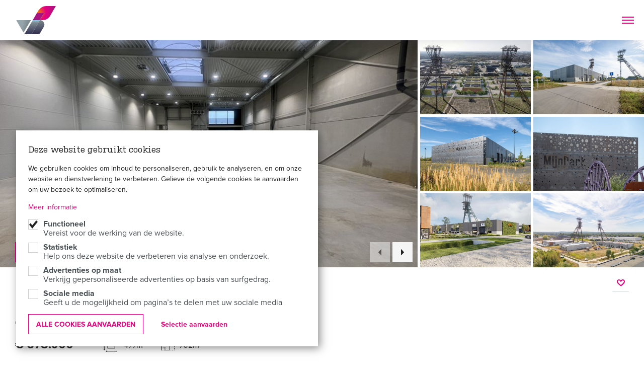

--- FILE ---
content_type: text/html; charset=UTF-8
request_url: https://www.jansenrealestate.be/kmo-unit-te-koop-in-mijnpark-bedrijvencampus-houthalen-helchteren/5195297/
body_size: 10802
content:
<!--array(6) {
  [0]=>
  array(7) {
    ["file"]=>
    string(55) "/home/runcloud/webapps/jansen/content/detail/detail.php"
    ["line"]=>
    int(38)
    ["function"]=>
    string(5) "__get"
    ["class"]=>
    string(5) "Model"
    ["object"]=>
    object(Property)#308 (121) {
      ["resultset":protected]=>
      object(Resultset)#300 (3) {
        ["fetched"]=>
        bool(true)
        ["query"]=>
        string(87) "SELECT `property`.* FROM `panden>property` AS `property` WHERE (id = 5195297) LIMIT 0,1"
        ["data"]=>
        array(1) {
          [0]=>
          *RECURSION*
        }
      }
      ["id"]=>
      string(7) "5195297"
      ["panden_id"]=>
      string(1) "1"
      ["client_id"]=>
      string(20) "3b91ee2d5643480685ac"
      ["is_type"]=>
      bool(false)
      ["is_sold"]=>
      bool(false)
      ["is_realization"]=>
      bool(false)
      ["is_in_option"]=>
      bool(false)
      ["is_new_construction"]=>
      bool(false)
      ["investment"]=>
      bool(false)
      ["spotlight"]=>
      bool(false)
      ["subcategory_nl"]=>
      string(8) "Kmo-unit"
      ["name_nl"]=>
      string(33) "BEDRIJVENCAMPUS MIJNPARK - UNIT 8"
      ["title_nl"]=>
      string(0) ""
      ["slug_nl"]=>
      string(65) "kmo-unit-te-koop-in-mijnpark-bedrijvencampus-houthalen-helchteren"
      ["office_id"]=>
      string(4) "2686"
      ["office_name"]=>
      string(18) "Jansen Real Estate"
      ["office_address"]=>
      string(10) "Eikenenweg"
      ["office_number"]=>
      string(2) "73"
      ["office_box"]=>
      string(1) "1"
      ["office_postal"]=>
      string(4) "3520"
      ["office_city"]=>
      string(8) "Zonhoven"
      ["office_country"]=>
      string(7) "België"
      ["office_phone"]=>
      string(12) "011 39 90 50"
      ["office_fax"]=>
      string(0) ""
      ["office_mobile"]=>
      string(0) ""
      ["office_email"]=>
      string(24) "info@jansenrealestate.be"
      ["office_site"]=>
      string(23) "www.jansenrealestate.be"
      ["purpose"]=>
      string(1) "1"
      ["purpose_status"]=>
      string(1) "1"
      ["reference"]=>
      string(7) "5195290"
      ["address1"]=>
      string(12) "Centrum-Zuid"
      ["address2"]=>
      string(0) ""
      ["number"]=>
      string(0) ""
      ["box"]=>
      string(0) ""
      ["postal"]=>
      string(4) "3530"
      ["city_nl"]=>
      string(20) "Houthalen-Helchteren"
      ["city_id"]=>
      string(3) "613"
      ["country_nl"]=>
      string(7) "België"
      ["country_id"]=>
      string(1) "1"
      ["floor"]=>
      string(1) "0"
      ["rooms"]=>
      NULL
      ["bathrooms"]=>
      NULL
      ["showerrooms"]=>
      NULL
      ["garages"]=>
      NULL
      ["carports"]=>
      NULL
      ["parkings_inside"]=>
      NULL
      ["parkings_outside"]=>
      NULL
      ["total_parking"]=>
      string(1) "0"
      ["area"]=>
      string(3) "477"
      ["groundarea"]=>
      string(3) "702"
      ["gardenarea"]=>
      NULL
      ["terracearea"]=>
      NULL
      ["fronts"]=>
      NULL
      ["availability_nl"]=>
      string(0) ""
      ["state_nl"]=>
      string(0) ""
      ["furnished"]=>
      NULL
      ["garden"]=>
      NULL
      ["garage"]=>
      NULL
      ["carport"]=>
      NULL
      ["parking"]=>
      bool(true)
      ["parking_inside"]=>
      NULL
      ["parking_outside"]=>
      NULL
      ["terrace"]=>
      NULL
      ["elevator"]=>
      NULL
      ["pool"]=>
      NULL
      ["flash_nl"]=>
      string(1759) "De nieuwe bedrijvencampus "MIJNPARK" is gelegen op het industrieterrein Centrum-Zuid vlakbij de op- en afrit 29 van de E314 (Aken - Heerlen - Brussel), in het hart van Limburg.

Op dit voormalig mijnterrein worden 30 duurzame en kwalitatieve KMO-units/showrooms/kantoren gebouwd met het oog op energie-efficiëntie. Een combinatie van polyvalente en compacte panden zorgt voor een verscheidenheid aan oppervlaktes, gaande van 150m² tot 1900m².


Duurzaamheid staat centraal op deze bedrijvencampus. Duurzaamheid in de realiteit brengen is een complex verhaal, dat je niet met één modewoord kan vatten. Om de ambitie van de ontwikkelaar kracht bij te zetten, zullen de gebouwen van de Mijnpark Bedrijvencampus BREEAM-gecertificeerd zijn. Dit internationaal systeem meet, beoordeelt en quoteert de duurzaamheid van de gebouwen, en houdt daarbij rekening met een 90-tal parameters. Om hieraan te voldoen zijn alle panden voorzien van alle technieken.

Deze unit heeft een oppervlakte van 477m² op een terrein van 702m² en heeft vier parkeerplaatsen voor de deur. De units worden instapklaar opgeleverd, voorzien van alle technieken zoals elektriciteit, LED-verlichting, verwarming, warmtepomp en zonnepanelen.

KENMERKEN UNIT:
- oppervlakte: 477m²
- parkeerplaatsen: 4
- staalstructuur met geïsoleerde wanden en dak
- sectionaalpoort 4m x 4m
- technieken: elektriciteit, LED-verlichting, verwarming, warmtepomp en zonnepanelen
Optioneel kan er nog 50 of 100m² afgewerkte kantoren voorzien worden!

Kortom, een ideale ontwikkeling voor ondernemers die op zoek zijn naar een kwalitatieve werk- of opslagplaats en daarbij belang hechten aan een goede locatie en duurzame gebouwen met uitstraling.

Meer info: +32 (0)11 39 90 50 of info@jansenrealestate.be."
      ["shortdescription_nl"]=>
      string(2154) "<p><span>De nieuwe bedrijvencampus <strong>"MIJNPARK"</strong> is gelegen op het industrieterrein Centrum-Zuid vlakbij de op- en afrit 29 van de E314 (Aken - Heerlen - Brussel), in het hart van Limburg.<br /><br />Op dit voormalig mijnterrein worden <strong>30</strong> duurzame en kwalitatieve KMO-units/showrooms/kantoren gebouwd met het oog op energie-efficiëntie. </span><span>Een combinatie van polyvalente en compacte panden zorgt voor een verscheidenheid aan oppervlaktes, gaande <strong>van 150m² tot 1900m²</strong>. <br /></span></p>
<p>Duurzaamheid staat centraal op deze bedrijvencampus. Duurzaamheid in de realiteit brengen is een complex verhaal, dat je niet met één modewoord kan vatten. <span>Om de ambitie van de ontwikkelaar kracht bij te zetten, zullen de gebouwen van de Mijnpark Bedrijvencampus </span><strong>BREEAM-gecertificeerd</strong><span> zijn. Dit internationaal systeem meet, beoordeelt en quoteert de duurzaamheid van de gebouwen, en houdt daarbij rekening met een 90-tal parameters. </span>Om hieraan te voldoen zijn alle panden voorzien van alle <strong>technieken.</strong><br /><br /><span>Deze unit heeft een oppervlakte van <strong>477m²</strong> op een terrein van <strong>702m²</strong> en heeft <strong>vier </strong>parkeerplaatsen voor de deur. De units worden instapklaar opgeleverd, voorzien van alle technieken zoals <strong>elektriciteit, LED-verlichting, verwarming, warmtepomp en zonnepanelen.</strong><br /><br />KENMERKEN UNIT:<br />- oppervlakte: <strong>477m²</strong><br />- parkeerplaatsen: 4<br />- staalstructuur met geïsoleerde wanden en dak<br />- sectionaalpoort 4m x 4m<br />- technieken: elektriciteit, LED-verlichting, verwarming, warmtepomp en zonnepanelen<strong><br />Optioneel kan er nog 50 of 100m² afgewerkte kantoren voorzien worden!</strong><br /></span><strong><br /></strong><span>Kortom, een ideale ontwikkeling voor ondernemers die op zoek zijn naar een kwalitatieve werk- of opslagplaats en daarbij belang hechten aan een goede locatie en duurzame gebouwen met uitstraling. </span><br /><span><br />Meer info: +32 (0)11 39 90 50 of info@jansenrealestate.be.</span></p>"
      ["longdescription_nl"]=>
      string(2154) "<p><span>De nieuwe bedrijvencampus <strong>"MIJNPARK"</strong> is gelegen op het industrieterrein Centrum-Zuid vlakbij de op- en afrit 29 van de E314 (Aken - Heerlen - Brussel), in het hart van Limburg.<br /><br />Op dit voormalig mijnterrein worden <strong>30</strong> duurzame en kwalitatieve KMO-units/showrooms/kantoren gebouwd met het oog op energie-efficiëntie. </span><span>Een combinatie van polyvalente en compacte panden zorgt voor een verscheidenheid aan oppervlaktes, gaande <strong>van 150m² tot 1900m²</strong>. <br /></span></p>
<p>Duurzaamheid staat centraal op deze bedrijvencampus. Duurzaamheid in de realiteit brengen is een complex verhaal, dat je niet met één modewoord kan vatten. <span>Om de ambitie van de ontwikkelaar kracht bij te zetten, zullen de gebouwen van de Mijnpark Bedrijvencampus </span><strong>BREEAM-gecertificeerd</strong><span> zijn. Dit internationaal systeem meet, beoordeelt en quoteert de duurzaamheid van de gebouwen, en houdt daarbij rekening met een 90-tal parameters. </span>Om hieraan te voldoen zijn alle panden voorzien van alle <strong>technieken.</strong><br /><br /><span>Deze unit heeft een oppervlakte van <strong>477m²</strong> op een terrein van <strong>702m²</strong> en heeft <strong>vier </strong>parkeerplaatsen voor de deur. De units worden instapklaar opgeleverd, voorzien van alle technieken zoals <strong>elektriciteit, LED-verlichting, verwarming, warmtepomp en zonnepanelen.</strong><br /><br />KENMERKEN UNIT:<br />- oppervlakte: <strong>477m²</strong><br />- parkeerplaatsen: 4<br />- staalstructuur met geïsoleerde wanden en dak<br />- sectionaalpoort 4m x 4m<br />- technieken: elektriciteit, LED-verlichting, verwarming, warmtepomp en zonnepanelen<strong><br />Optioneel kan er nog 50 of 100m² afgewerkte kantoren voorzien worden!</strong><br /></span><strong><br /></strong><span>Kortom, een ideale ontwikkeling voor ondernemers die op zoek zijn naar een kwalitatieve werk- of opslagplaats en daarbij belang hechten aan een goede locatie en duurzame gebouwen met uitstraling. </span><br /><span><br />Meer info: +32 (0)11 39 90 50 of info@jansenrealestate.be.</span></p>"
      ["virtualvisit"]=>
      string(0) ""
      ["create_date"]=>
      string(10) "1671025153"
      ["update_date"]=>
      string(10) "1765454613"
      ["import_date"]=>
      string(10) "1765455053"
      ["online_date"]=>
      string(10) "1765454165"
      ["sold_date"]=>
      NULL
      ["availability_date"]=>
      NULL
      ["pricechange_date"]=>
      string(10) "1764262173"
      ["display_address"]=>
      bool(true)
      ["display_price"]=>
      bool(true)
      ["evaluation"]=>
      NULL
      ["details_nl"]=>
      string(398) "{"367":"477","407":"477","904":"kmo","14":"2023","1946":"1","2601":"6","2242":"1","2236":"1","574":"1","1849":"51.0260135062746","1850":"5.368486403895077","1807":"0","1914":"BEDRIJVENCAMPUS \"MIJNPARK\" IN HOUTHALEN","808":"1","1736":"industriegebied","1734":"0","691":"0","1772":"1","1760":"1","1696":"ge\u00efsoleerde dak and muren","2022":"1","393":"1","906":"staal","757":"1","documents":null}"
      ["planning_permission"]=>
      bool(true)
      ["priority_purchase_right"]=>
      bool(false)
      ["proceedings"]=>
      bool(false)
      ["subdivision_permit"]=>
      bool(false)
      ["epc_score"]=>
      NULL
      ["epc_code"]=>
      string(0) ""
      ["user_order"]=>
      string(1) "8"
      ["coord_lat"]=>
      string(7) "51.0222"
      ["coord_lon"]=>
      string(6) "5.3629"
      ["category_id"]=>
      string(1) "6"
      ["charges"]=>
      NULL
      ["designation"]=>
      string(1) "6"
      ["flood_type"]=>
      NULL
      ["flood_area_type"]=>
      NULL
      ["project_id"]=>
      string(7) "5077555"
      ["price"]=>
      float(678000)
      ["created_by_user_id"]=>
      NULL
      ["edited_by_user"]=>
      NULL
      ["created_at_date"]=>
      NULL
      ["edited_at_date"]=>
      NULL
      ["virtual_visit"]=>
      string(0) ""
      ["video"]=>
      string(0) ""
      ["extra_sold"]=>
      NULL
      ["vitrine_description_nl"]=>
      string(0) ""
      ["vitrine_display"]=>
      NULL
      ["subcategory"]=>
      string(8) "Kmo-unit"
      ["name"]=>
      string(33) "BEDRIJVENCAMPUS MIJNPARK - UNIT 8"
      ["title"]=>
      string(0) ""
      ["slug"]=>
      string(65) "kmo-unit-te-koop-in-mijnpark-bedrijvencampus-houthalen-helchteren"
      ["city"]=>
      string(20) "Houthalen-Helchteren"
      ["country"]=>
      string(7) "België"
      ["availability"]=>
      string(0) ""
      ["state"]=>
      string(0) ""
      ["flash"]=>
      string(1759) "De nieuwe bedrijvencampus "MIJNPARK" is gelegen op het industrieterrein Centrum-Zuid vlakbij de op- en afrit 29 van de E314 (Aken - Heerlen - Brussel), in het hart van Limburg.

Op dit voormalig mijnterrein worden 30 duurzame en kwalitatieve KMO-units/showrooms/kantoren gebouwd met het oog op energie-efficiëntie. Een combinatie van polyvalente en compacte panden zorgt voor een verscheidenheid aan oppervlaktes, gaande van 150m² tot 1900m².


Duurzaamheid staat centraal op deze bedrijvencampus. Duurzaamheid in de realiteit brengen is een complex verhaal, dat je niet met één modewoord kan vatten. Om de ambitie van de ontwikkelaar kracht bij te zetten, zullen de gebouwen van de Mijnpark Bedrijvencampus BREEAM-gecertificeerd zijn. Dit internationaal systeem meet, beoordeelt en quoteert de duurzaamheid van de gebouwen, en houdt daarbij rekening met een 90-tal parameters. Om hieraan te voldoen zijn alle panden voorzien van alle technieken.

Deze unit heeft een oppervlakte van 477m² op een terrein van 702m² en heeft vier parkeerplaatsen voor de deur. De units worden instapklaar opgeleverd, voorzien van alle technieken zoals elektriciteit, LED-verlichting, verwarming, warmtepomp en zonnepanelen.

KENMERKEN UNIT:
- oppervlakte: 477m²
- parkeerplaatsen: 4
- staalstructuur met geïsoleerde wanden en dak
- sectionaalpoort 4m x 4m
- technieken: elektriciteit, LED-verlichting, verwarming, warmtepomp en zonnepanelen
Optioneel kan er nog 50 of 100m² afgewerkte kantoren voorzien worden!

Kortom, een ideale ontwikkeling voor ondernemers die op zoek zijn naar een kwalitatieve werk- of opslagplaats en daarbij belang hechten aan een goede locatie en duurzame gebouwen met uitstraling.

Meer info: +32 (0)11 39 90 50 of info@jansenrealestate.be."
      ["shortdescription"]=>
      object(html)#245 (1) {
        ["content":"html":private]=>
        string(2154) "<p><span>De nieuwe bedrijvencampus <strong>"MIJNPARK"</strong> is gelegen op het industrieterrein Centrum-Zuid vlakbij de op- en afrit 29 van de E314 (Aken - Heerlen - Brussel), in het hart van Limburg.<br /><br />Op dit voormalig mijnterrein worden <strong>30</strong> duurzame en kwalitatieve KMO-units/showrooms/kantoren gebouwd met het oog op energie-efficiëntie. </span><span>Een combinatie van polyvalente en compacte panden zorgt voor een verscheidenheid aan oppervlaktes, gaande <strong>van 150m² tot 1900m²</strong>. <br /></span></p>
<p>Duurzaamheid staat centraal op deze bedrijvencampus. Duurzaamheid in de realiteit brengen is een complex verhaal, dat je niet met één modewoord kan vatten. <span>Om de ambitie van de ontwikkelaar kracht bij te zetten, zullen de gebouwen van de Mijnpark Bedrijvencampus </span><strong>BREEAM-gecertificeerd</strong><span> zijn. Dit internationaal systeem meet, beoordeelt en quoteert de duurzaamheid van de gebouwen, en houdt daarbij rekening met een 90-tal parameters. </span>Om hieraan te voldoen zijn alle panden voorzien van alle <strong>technieken.</strong><br /><br /><span>Deze unit heeft een oppervlakte van <strong>477m²</strong> op een terrein van <strong>702m²</strong> en heeft <strong>vier </strong>parkeerplaatsen voor de deur. De units worden instapklaar opgeleverd, voorzien van alle technieken zoals <strong>elektriciteit, LED-verlichting, verwarming, warmtepomp en zonnepanelen.</strong><br /><br />KENMERKEN UNIT:<br />- oppervlakte: <strong>477m²</strong><br />- parkeerplaatsen: 4<br />- staalstructuur met geïsoleerde wanden en dak<br />- sectionaalpoort 4m x 4m<br />- technieken: elektriciteit, LED-verlichting, verwarming, warmtepomp en zonnepanelen<strong><br />Optioneel kan er nog 50 of 100m² afgewerkte kantoren voorzien worden!</strong><br /></span><strong><br /></strong><span>Kortom, een ideale ontwikkeling voor ondernemers die op zoek zijn naar een kwalitatieve werk- of opslagplaats en daarbij belang hechten aan een goede locatie en duurzame gebouwen met uitstraling. </span><br /><span><br />Meer info: +32 (0)11 39 90 50 of info@jansenrealestate.be.</span></p>"
      }
      ["longdescription"]=>
      object(html)#288 (1) {
        ["content":"html":private]=>
        string(2154) "<p><span>De nieuwe bedrijvencampus <strong>"MIJNPARK"</strong> is gelegen op het industrieterrein Centrum-Zuid vlakbij de op- en afrit 29 van de E314 (Aken - Heerlen - Brussel), in het hart van Limburg.<br /><br />Op dit voormalig mijnterrein worden <strong>30</strong> duurzame en kwalitatieve KMO-units/showrooms/kantoren gebouwd met het oog op energie-efficiëntie. </span><span>Een combinatie van polyvalente en compacte panden zorgt voor een verscheidenheid aan oppervlaktes, gaande <strong>van 150m² tot 1900m²</strong>. <br /></span></p>
<p>Duurzaamheid staat centraal op deze bedrijvencampus. Duurzaamheid in de realiteit brengen is een complex verhaal, dat je niet met één modewoord kan vatten. <span>Om de ambitie van de ontwikkelaar kracht bij te zetten, zullen de gebouwen van de Mijnpark Bedrijvencampus </span><strong>BREEAM-gecertificeerd</strong><span> zijn. Dit internationaal systeem meet, beoordeelt en quoteert de duurzaamheid van de gebouwen, en houdt daarbij rekening met een 90-tal parameters. </span>Om hieraan te voldoen zijn alle panden voorzien van alle <strong>technieken.</strong><br /><br /><span>Deze unit heeft een oppervlakte van <strong>477m²</strong> op een terrein van <strong>702m²</strong> en heeft <strong>vier </strong>parkeerplaatsen voor de deur. De units worden instapklaar opgeleverd, voorzien van alle technieken zoals <strong>elektriciteit, LED-verlichting, verwarming, warmtepomp en zonnepanelen.</strong><br /><br />KENMERKEN UNIT:<br />- oppervlakte: <strong>477m²</strong><br />- parkeerplaatsen: 4<br />- staalstructuur met geïsoleerde wanden en dak<br />- sectionaalpoort 4m x 4m<br />- technieken: elektriciteit, LED-verlichting, verwarming, warmtepomp en zonnepanelen<strong><br />Optioneel kan er nog 50 of 100m² afgewerkte kantoren voorzien worden!</strong><br /></span><strong><br /></strong><span>Kortom, een ideale ontwikkeling voor ondernemers die op zoek zijn naar een kwalitatieve werk- of opslagplaats en daarbij belang hechten aan een goede locatie en duurzame gebouwen met uitstraling. </span><br /><span><br />Meer info: +32 (0)11 39 90 50 of info@jansenrealestate.be.</span></p>"
      }
      ["details"]=>
      array(10) {
        ["financieel"]=>
        array(3) {
          ["Prijs"]=>
          string(14) "&euro; 678.000"
          ["Onder BTW stelsel"]=>
          string(2) "Ja"
          ["Referentie"]=>
          string(7) "5195297"
        }
        ["geo"]=>
        array(2) {
          ["x"]=>
          string(11) "51.02601351"
          ["y"]=>
          string(10) "5.36848640"
        }
        ["afmetingen"]=>
        array(3) {
          ["Grondoppervlakte"]=>
          string(11) "702 m&sup2;"
          ["Bewoonbare oppervlakte"]=>
          string(11) "477 m&sup2;"
          ["Netto oppervlakte"]=>
          string(11) "477 m&sup2;"
        }
        ["algemeen"]=>
        array(1) {
          ["Bouwjaar"]=>
          string(4) "2023"
        }
        ["comfort"]=>
        array(2) {
          ["Draagkracht & belasting"]=>
          string(10) "1 T/m&sup2"
          ["Poorten"]=>
          string(1) "1"
        }
        ["energie"]=>
        array(1) {
          ["Zonnepanelen"]=>
          string(2) "Ja"
        }
        ["stedenbouw"]=>
        array(1) {
          ["Bodemattest"]=>
          string(2) "Ja"
        }
        ["ordening"]=>
        array(5) {
          ["Bestemming"]=>
          string(15) "industriegebied"
          ["Bouwvergunning"]=>
          string(2) "Ja"
          ["Dagvaarding"]=>
          string(3) "Nee"
          ["Verkavelingsvergunning"]=>
          string(15) "Niet meegedeeld"
          ["Voorkooprecht"]=>
          string(3) "Nee"
        }
        ["minisite_1"]=>
        array(1) {
          ["Bewoonbare oppervlakte"]=>
          string(11) "477 m&sup2;"
        }
        ["minisite_2"]=>
        array(5) {
          ["Bestemming"]=>
          string(15) "industriegebied"
          ["Bouwvergunning"]=>
          string(2) "Ja"
          ["Verkavelingsvergunning"]=>
          string(15) "Niet meegedeeld"
          ["Voorkooprecht"]=>
          string(3) "Nee"
          ["Dagvaarding"]=>
          string(3) "Nee"
        }
      }
      ["vitrine_description"]=>
      string(0) ""
      ["purpose_title"]=>
      string(7) "te koop"
      ["url"]=>
      string(106) "https://www.jansenrealestate.be/kmo-unit-te-koop-in-mijnpark-bedrijvencampus-houthalen-helchteren/5195297/"
    }
    ["type"]=>
    string(2) "->"
    ["args"]=>
    array(1) {
      [0]=>
      &string(11) "development"
    }
  }
  [1]=>
  array(6) {
    ["file"]=>
    string(55) "/home/runcloud/webapps/jansen/content/detail/detail.php"
    ["line"]=>
    int(12)
    ["function"]=>
    string(12) "index_static"
    ["class"]=>
    string(6) "Detail"
    ["type"]=>
    string(2) "::"
    ["args"]=>
    array(2) {
      [0]=>
      &string(65) "kmo-unit-te-koop-in-mijnpark-bedrijvencampus-houthalen-helchteren"
      [1]=>
      &string(7) "5195297"
    }
  }
  [2]=>
  array(5) {
    ["function"]=>
    string(5) "index"
    ["class"]=>
    string(6) "Detail"
    ["object"]=>
    object(Detail)#199 (1) {
      ["routes":"Controller":private]=>
      array(2) {
        [0]=>
        object(Route)#200 (9) {
          ["routes":"Route":private]=>
          array(0) {
          }
          ["slug":"Route":private]=>
          string(8) "whise/%d"
          ["full_slug":"Route":private]=>
          string(8) "whise/%d"
          ["title":"Route":private]=>
          string(0) ""
          ["classname":"Route":private]=>
          string(6) "Detail"
          ["contentname":"Route":private]=>
          string(0) ""
          ["function":"Route":private]=>
          string(5) "whise"
          ["priority":"Route":private]=>
          int(2)
          ["parent":"Route":private]=>
          bool(false)
        }
        [1]=>
        object(Route)#201 (9) {
          ["routes":"Route":private]=>
          array(0) {
          }
          ["slug":"Route":private]=>
          string(5) "%s/%d"
          ["full_slug":"Route":private]=>
          string(5) "%s/%d"
          ["title":"Route":private]=>
          string(0) ""
          ["classname":"Route":private]=>
          string(6) "Detail"
          ["contentname":"Route":private]=>
          string(0) ""
          ["function":"Route":private]=>
          string(5) "index"
          ["priority":"Route":private]=>
          int(2)
          ["parent":"Route":private]=>
          bool(false)
        }
      }
    }
    ["type"]=>
    string(2) "->"
    ["args"]=>
    array(2) {
      [0]=>
      &string(65) "kmo-unit-te-koop-in-mijnpark-bedrijvencampus-houthalen-helchteren"
      [1]=>
      &string(7) "5195297"
    }
  }
  [3]=>
  array(4) {
    ["file"]=>
    string(47) "/home/runcloud/webapps/jansen/system/router.php"
    ["line"]=>
    int(284)
    ["function"]=>
    string(20) "call_user_func_array"
    ["args"]=>
    array(2) {
      [0]=>
      &array(2) {
        [0]=>
        object(Detail)#199 (1) {
          ["routes":"Controller":private]=>
          array(2) {
            [0]=>
            object(Route)#200 (9) {
              ["routes":"Route":private]=>
              array(0) {
              }
              ["slug":"Route":private]=>
              string(8) "whise/%d"
              ["full_slug":"Route":private]=>
              string(8) "whise/%d"
              ["title":"Route":private]=>
              string(0) ""
              ["classname":"Route":private]=>
              string(6) "Detail"
              ["contentname":"Route":private]=>
              string(0) ""
              ["function":"Route":private]=>
              string(5) "whise"
              ["priority":"Route":private]=>
              int(2)
              ["parent":"Route":private]=>
              bool(false)
            }
            [1]=>
            object(Route)#201 (9) {
              ["routes":"Route":private]=>
              array(0) {
              }
              ["slug":"Route":private]=>
              string(5) "%s/%d"
              ["full_slug":"Route":private]=>
              string(5) "%s/%d"
              ["title":"Route":private]=>
              string(0) ""
              ["classname":"Route":private]=>
              string(6) "Detail"
              ["contentname":"Route":private]=>
              string(0) ""
              ["function":"Route":private]=>
              string(5) "index"
              ["priority":"Route":private]=>
              int(2)
              ["parent":"Route":private]=>
              bool(false)
            }
          }
        }
        [1]=>
        string(5) "index"
      }
      [1]=>
      &array(2) {
        [0]=>
        string(65) "kmo-unit-te-koop-in-mijnpark-bedrijvencampus-houthalen-helchteren"
        [1]=>
        string(7) "5195297"
      }
    }
  }
  [4]=>
  array(6) {
    ["file"]=>
    string(47) "/home/runcloud/webapps/jansen/system/router.php"
    ["line"]=>
    int(198)
    ["function"]=>
    string(5) "route"
    ["class"]=>
    string(6) "Router"
    ["type"]=>
    string(2) "::"
    ["args"]=>
    array(1) {
      [0]=>
      &int(2)
    }
  }
  [5]=>
  array(6) {
    ["file"]=>
    string(39) "/home/runcloud/webapps/jansen/index.php"
    ["line"]=>
    int(49)
    ["function"]=>
    string(2) "go"
    ["class"]=>
    string(6) "Router"
    ["type"]=>
    string(2) "::"
    ["args"]=>
    array(0) {
    }
  }
}
--><!DOCTYPE html>
<html lang="nl">
    <head>
        <meta charset="utf-8">
        <meta http-equiv="X-UA-Compatible" content="IE=edge,chrome=1">
        <title>Kmo-unit te koop in Houthalen-Helchteren &ndash; Jansen Real Estate</title>

        <meta name="description" content="De nieuwe bedrijvencampus &quot;MIJNPARK&quot; is gelegen op het industrieterrein Centrum-Zuid vlakbij de op- en afrit 29 van de E314 (Aken - Heerlen - Brussel), in het&hellip;">
        <meta name="viewport" content="width=device-width, initial-scale=1, user-scalable=no">

        <meta property="og:url" content="https://www.jansenrealestate.be/kmo-unit-te-koop-in-mijnpark-bedrijvencampus-houthalen-helchteren/5195297/"/>
        <meta property="og:title" content="Kmo-unit te koop in Houthalen-Helchteren"/>
        <meta property="og:site_name" content="Jansen Real Estate"/>
        <meta property="og:description" content="De nieuwe bedrijvencampus &quot;MIJNPARK&quot; is gelegen op het industrieterrein Centrum-Zuid vlakbij de op- en afrit 29 van de E314 (Aken - Heerlen - Brussel), in het&hellip;">
        <meta property="og:image" content="https://www.jansenrealestate.be/files/panden/property/photo/kmo-unit-te-koop-in-houthalen-helchteren-93600-600-315-80c.jpg">
        
        
        <link rel="stylesheet" href="https://www.jansenrealestate.be/css/main.css?v=2">
        <link rel="shortcut icon" href="/favicon.ico" type="image/x-icon" />
        <link rel="apple-touch-icon" href="/apple-touch-icon.png" />
        <link rel="apple-touch-icon" sizes="57x57" href="/apple-touch-icon-57x57.png" />
        <link rel="apple-touch-icon" sizes="72x72" href="/apple-touch-icon-72x72.png" />
        <link rel="apple-touch-icon" sizes="114x114" href="/apple-touch-icon-114x114.png" />
        <link rel="apple-touch-icon" sizes="144x144" href="/apple-touch-icon-144x144.png" />

        <meta name="facebook-domain-verification" content="93nzcf3izs7j9i7df67zah8elxp3ey" />

        
                                            
                    </head>

    <body class="nl detail property-detail">
        <input type="checkbox" id="navigation-toggle" hidden />
        <header role="banner" class="header">
            <div class="logo">
                <a href="https://www.jansenrealestate.be/">Jansen Real Estate</a>
            </div>

            <nav>
                <div class="sub-header">
                    <ul>
                        <li><a href="https://www.jansenrealestate.be/diensten/rentmeesterschap/">Rentmeesterschap</a></li>
                        <li><a href="https://www.jansenrealestate.be/waarom-jansen/residentieel-vastgoed/">Waarom Jansen</a></li>
                        <li><a href="https://www.jansenrealestate.be/referenties/">Referenties</a></li>
                                                                            <li><a href="https://www.jansenrealestate.be/nieuws/">Nieuws</a></li>
                                                <li><a href="https://www.jansenrealestate.be/wie-is-wie/">Wie-is-wie</a></li>
                                                                            <li class="spacer"><a class="favourites" href="https://www.jansenrealestate.be/favorieten/"></a></li>
                        <li class="spacer"><a class="partner" href="//vivo2.be" target="_blank">Vivo2</a></li>
                    </ul>
                </div>

                <div class="main-header">
                    <ul>
                        <li><a href="https://www.jansenrealestate.be/residentieel/">Residentieel vastgoed</a></li>
                        <li><a href="https://www.jansenrealestate.be/bedrijfsvastgoed/">Bedrijfsvastgoed</a></li>
                        <li class="has-submenu ">
                            <a href="https://www.jansenrealestate.be/nieuwbouw/">Nieuwbouw</a>
                            <ol class="submenu">
                                <li><a href="https://www.jansenrealestate.be/nieuwbouw/residentieel-vastgoed/">Residentieel</a></li>
                                <li><a href="https://www.jansenrealestate.be/nieuwbouw/bedrijfs-vastgoed/">Bedrijfsvastgoed</a></li>
                            </ol>
                        </li>
                        <li><a href="https://www.jansenrealestate.be/investeringsvastgoed/">Investeringsvastgoed</a></li>
                    </ul>
                    <ul>
                        <li><a href="https://www.jansenrealestate.be/contact/">Contact</a></li>
                        <li><a href="https://www.jansenrealestate.be/schatting/">Schatting</a></li>
                    </ul>
                </div>
            </nav>

            <div class="desktop-navigation">
                <ul>
                        <li class="hidden-l "><a href="https://www.jansenrealestate.be/residentieel/">Residentieel vastgoed</a></li>
                        <li class="hidden-l "><a href="https://www.jansenrealestate.be/bedrijfsvastgoed/">Bedrijfsvastgoed</a></li>
                        <li class="hidden-l has-submenu ">
                            <a href="https://www.jansenrealestate.be/nieuwbouw/">Nieuwbouw</a>
                            <ol class="submenu">
                                <li><a href="https://www.jansenrealestate.be/nieuwbouw/residentieel-vastgoed/">Residentieel vastgoed</a></li>
                                <li><a href="https://www.jansenrealestate.be/nieuwbouw/bedrijfs-vastgoed/">Bedrijfsvastgoed</a></li>
                            </ol>
                        </li>
                        <li class="hidden-l "><a href="https://www.jansenrealestate.be/investeringsvastgoed/">Investeringsvastgoed</a></li>
                        <li><a href="https://www.jansenrealestate.be/schatting/">Schatting</a></li>
                                                <li class="shown-p"><a href="tel:+32 (0)11 39 90 50" class="icon phone-black"></a></li>
                    </ul>
            </div>

            <label for="navigation-toggle"><span></span></label>
        </header>

        <main id="main">
<section id="images" class="images" data-property="5195297">
    
<div class="images-container">
	<ul class="images-slideshow " >
									<li class="images-slideshow_image current">
					<a href="https://www.jansenrealestate.be/files/panden/property/photo/kmo-unit-te-koop-in-houthalen-helchteren-93600-1920-1080-80.jpg" class="lightGallery">
						<picture>
							<source media="(max-width: 30em)" srcset="https://www.jansenrealestate.be/files/panden/property/photo/kmo-unit-te-koop-in-houthalen-helchteren-93600-410-250-80c.jpg">
							<source media="(max-width: 56em)" srcset="https://www.jansenrealestate.be/files/panden/property/photo/kmo-unit-te-koop-in-houthalen-helchteren-93600-890-345-80c.jpg">
							<source media="(max-width: 64em)" srcset="https://www.jansenrealestate.be/files/panden/property/photo/kmo-unit-te-koop-in-houthalen-helchteren-93600-570-456-80c.jpg">
							<source media="(max-width: 101.25em)" srcset="https://www.jansenrealestate.be/files/panden/property/photo/kmo-unit-te-koop-in-houthalen-helchteren-93600-845-500-80c.jpg">
							<img src="https://www.jansenrealestate.be/files/panden/property/photo/kmo-unit-te-koop-in-houthalen-helchteren-93600-1240-690-80c.jpg" alt="Kmo-unit te koop in Houthalen-Helchteren" /></a>
						</picture>
					</a>
				</li>
							<li class="images-slideshow_image ">
					<a href="https://www.jansenrealestate.be/files/panden/property/photo/kmo-unit-te-koop-in-houthalen-helchteren-93601-1920-1080-80.jpg" class="lightGallery">
						<picture>
							<source media="(max-width: 30em)" srcset="https://www.jansenrealestate.be/files/panden/property/photo/kmo-unit-te-koop-in-houthalen-helchteren-93601-410-250-80c.jpg">
							<source media="(max-width: 56em)" srcset="https://www.jansenrealestate.be/files/panden/property/photo/kmo-unit-te-koop-in-houthalen-helchteren-93601-890-345-80c.jpg">
							<source media="(max-width: 64em)" srcset="https://www.jansenrealestate.be/files/panden/property/photo/kmo-unit-te-koop-in-houthalen-helchteren-93601-570-456-80c.jpg">
							<source media="(max-width: 101.25em)" srcset="https://www.jansenrealestate.be/files/panden/property/photo/kmo-unit-te-koop-in-houthalen-helchteren-93601-845-500-80c.jpg">
							<img src="https://www.jansenrealestate.be/files/panden/property/photo/kmo-unit-te-koop-in-houthalen-helchteren-93601-1240-690-80c.jpg" alt="Kmo-unit te koop in Houthalen-Helchteren" /></a>
						</picture>
					</a>
				</li>
							<li class="images-slideshow_image ">
					<a href="https://www.jansenrealestate.be/files/panden/property/photo/kmo-unit-te-koop-in-houthalen-helchteren-93602-1920-1080-80.jpg" class="lightGallery">
						<picture>
							<source media="(max-width: 30em)" srcset="https://www.jansenrealestate.be/files/panden/property/photo/kmo-unit-te-koop-in-houthalen-helchteren-93602-410-250-80c.jpg">
							<source media="(max-width: 56em)" srcset="https://www.jansenrealestate.be/files/panden/property/photo/kmo-unit-te-koop-in-houthalen-helchteren-93602-890-345-80c.jpg">
							<source media="(max-width: 64em)" srcset="https://www.jansenrealestate.be/files/panden/property/photo/kmo-unit-te-koop-in-houthalen-helchteren-93602-570-456-80c.jpg">
							<source media="(max-width: 101.25em)" srcset="https://www.jansenrealestate.be/files/panden/property/photo/kmo-unit-te-koop-in-houthalen-helchteren-93602-845-500-80c.jpg">
							<img src="https://www.jansenrealestate.be/files/panden/property/photo/kmo-unit-te-koop-in-houthalen-helchteren-93602-1240-690-80c.jpg" alt="Kmo-unit te koop in Houthalen-Helchteren" /></a>
						</picture>
					</a>
				</li>
							<li class="images-slideshow_image ">
					<a href="https://www.jansenrealestate.be/files/panden/property/photo/kmo-unit-te-koop-in-houthalen-helchteren-93603-1920-1080-80.jpg" class="lightGallery">
						<picture>
							<source media="(max-width: 30em)" srcset="https://www.jansenrealestate.be/files/panden/property/photo/kmo-unit-te-koop-in-houthalen-helchteren-93603-410-250-80c.jpg">
							<source media="(max-width: 56em)" srcset="https://www.jansenrealestate.be/files/panden/property/photo/kmo-unit-te-koop-in-houthalen-helchteren-93603-890-345-80c.jpg">
							<source media="(max-width: 64em)" srcset="https://www.jansenrealestate.be/files/panden/property/photo/kmo-unit-te-koop-in-houthalen-helchteren-93603-570-456-80c.jpg">
							<source media="(max-width: 101.25em)" srcset="https://www.jansenrealestate.be/files/panden/property/photo/kmo-unit-te-koop-in-houthalen-helchteren-93603-845-500-80c.jpg">
							<img src="https://www.jansenrealestate.be/files/panden/property/photo/kmo-unit-te-koop-in-houthalen-helchteren-93603-1240-690-80c.jpg" alt="Kmo-unit te koop in Houthalen-Helchteren" /></a>
						</picture>
					</a>
				</li>
							<li class="images-slideshow_image ">
					<a href="https://www.jansenrealestate.be/files/panden/property/photo/kmo-unit-te-koop-in-houthalen-helchteren-93604-1920-1080-80.jpg" class="lightGallery">
						<picture>
							<source media="(max-width: 30em)" srcset="https://www.jansenrealestate.be/files/panden/property/photo/kmo-unit-te-koop-in-houthalen-helchteren-93604-410-250-80c.jpg">
							<source media="(max-width: 56em)" srcset="https://www.jansenrealestate.be/files/panden/property/photo/kmo-unit-te-koop-in-houthalen-helchteren-93604-890-345-80c.jpg">
							<source media="(max-width: 64em)" srcset="https://www.jansenrealestate.be/files/panden/property/photo/kmo-unit-te-koop-in-houthalen-helchteren-93604-570-456-80c.jpg">
							<source media="(max-width: 101.25em)" srcset="https://www.jansenrealestate.be/files/panden/property/photo/kmo-unit-te-koop-in-houthalen-helchteren-93604-845-500-80c.jpg">
							<img src="https://www.jansenrealestate.be/files/panden/property/photo/kmo-unit-te-koop-in-houthalen-helchteren-93604-1240-690-80c.jpg" alt="Kmo-unit te koop in Houthalen-Helchteren" /></a>
						</picture>
					</a>
				</li>
							<li class="images-slideshow_image ">
					<a href="https://www.jansenrealestate.be/files/panden/property/photo/kmo-unit-te-koop-in-houthalen-helchteren-93605-1920-1080-80.jpg" class="lightGallery">
						<picture>
							<source media="(max-width: 30em)" srcset="https://www.jansenrealestate.be/files/panden/property/photo/kmo-unit-te-koop-in-houthalen-helchteren-93605-410-250-80c.jpg">
							<source media="(max-width: 56em)" srcset="https://www.jansenrealestate.be/files/panden/property/photo/kmo-unit-te-koop-in-houthalen-helchteren-93605-890-345-80c.jpg">
							<source media="(max-width: 64em)" srcset="https://www.jansenrealestate.be/files/panden/property/photo/kmo-unit-te-koop-in-houthalen-helchteren-93605-570-456-80c.jpg">
							<source media="(max-width: 101.25em)" srcset="https://www.jansenrealestate.be/files/panden/property/photo/kmo-unit-te-koop-in-houthalen-helchteren-93605-845-500-80c.jpg">
							<img src="https://www.jansenrealestate.be/files/panden/property/photo/kmo-unit-te-koop-in-houthalen-helchteren-93605-1240-690-80c.jpg" alt="Kmo-unit te koop in Houthalen-Helchteren" /></a>
						</picture>
					</a>
				</li>
							<li class="images-slideshow_image ">
					<a href="https://www.jansenrealestate.be/files/panden/property/photo/kmo-unit-te-koop-in-houthalen-helchteren-93606-1920-1080-80.jpg" class="lightGallery">
						<picture>
							<source media="(max-width: 30em)" srcset="https://www.jansenrealestate.be/files/panden/property/photo/kmo-unit-te-koop-in-houthalen-helchteren-93606-410-250-80c.jpg">
							<source media="(max-width: 56em)" srcset="https://www.jansenrealestate.be/files/panden/property/photo/kmo-unit-te-koop-in-houthalen-helchteren-93606-890-345-80c.jpg">
							<source media="(max-width: 64em)" srcset="https://www.jansenrealestate.be/files/panden/property/photo/kmo-unit-te-koop-in-houthalen-helchteren-93606-570-456-80c.jpg">
							<source media="(max-width: 101.25em)" srcset="https://www.jansenrealestate.be/files/panden/property/photo/kmo-unit-te-koop-in-houthalen-helchteren-93606-845-500-80c.jpg">
							<img src="https://www.jansenrealestate.be/files/panden/property/photo/kmo-unit-te-koop-in-houthalen-helchteren-93606-1240-690-80c.jpg" alt="Kmo-unit te koop in Houthalen-Helchteren" /></a>
						</picture>
					</a>
				</li>
							<li class="images-slideshow_image ">
					<a href="https://www.jansenrealestate.be/files/panden/property/photo/kmo-unit-te-koop-in-houthalen-helchteren-93607-1920-1080-80.jpg" class="lightGallery">
						<picture>
							<source media="(max-width: 30em)" srcset="https://www.jansenrealestate.be/files/panden/property/photo/kmo-unit-te-koop-in-houthalen-helchteren-93607-410-250-80c.jpg">
							<source media="(max-width: 56em)" srcset="https://www.jansenrealestate.be/files/panden/property/photo/kmo-unit-te-koop-in-houthalen-helchteren-93607-890-345-80c.jpg">
							<source media="(max-width: 64em)" srcset="https://www.jansenrealestate.be/files/panden/property/photo/kmo-unit-te-koop-in-houthalen-helchteren-93607-570-456-80c.jpg">
							<source media="(max-width: 101.25em)" srcset="https://www.jansenrealestate.be/files/panden/property/photo/kmo-unit-te-koop-in-houthalen-helchteren-93607-845-500-80c.jpg">
							<img src="https://www.jansenrealestate.be/files/panden/property/photo/kmo-unit-te-koop-in-houthalen-helchteren-93607-1240-690-80c.jpg" alt="Kmo-unit te koop in Houthalen-Helchteren" /></a>
						</picture>
					</a>
				</li>
							<li class="images-slideshow_image ">
					<a href="https://www.jansenrealestate.be/files/panden/property/photo/kmo-unit-te-koop-in-houthalen-helchteren-93608-1920-1080-80.jpg" class="lightGallery">
						<picture>
							<source media="(max-width: 30em)" srcset="https://www.jansenrealestate.be/files/panden/property/photo/kmo-unit-te-koop-in-houthalen-helchteren-93608-410-250-80c.jpg">
							<source media="(max-width: 56em)" srcset="https://www.jansenrealestate.be/files/panden/property/photo/kmo-unit-te-koop-in-houthalen-helchteren-93608-890-345-80c.jpg">
							<source media="(max-width: 64em)" srcset="https://www.jansenrealestate.be/files/panden/property/photo/kmo-unit-te-koop-in-houthalen-helchteren-93608-570-456-80c.jpg">
							<source media="(max-width: 101.25em)" srcset="https://www.jansenrealestate.be/files/panden/property/photo/kmo-unit-te-koop-in-houthalen-helchteren-93608-845-500-80c.jpg">
							<img src="https://www.jansenrealestate.be/files/panden/property/photo/kmo-unit-te-koop-in-houthalen-helchteren-93608-1240-690-80c.jpg" alt="Kmo-unit te koop in Houthalen-Helchteren" /></a>
						</picture>
					</a>
				</li>
							<li class="images-slideshow_image ">
					<a href="https://www.jansenrealestate.be/files/panden/property/photo/kmo-unit-te-koop-in-houthalen-helchteren-93609-1920-1080-80.jpg" class="lightGallery">
						<picture>
							<source media="(max-width: 30em)" srcset="https://www.jansenrealestate.be/files/panden/property/photo/kmo-unit-te-koop-in-houthalen-helchteren-93609-410-250-80c.jpg">
							<source media="(max-width: 56em)" srcset="https://www.jansenrealestate.be/files/panden/property/photo/kmo-unit-te-koop-in-houthalen-helchteren-93609-890-345-80c.jpg">
							<source media="(max-width: 64em)" srcset="https://www.jansenrealestate.be/files/panden/property/photo/kmo-unit-te-koop-in-houthalen-helchteren-93609-570-456-80c.jpg">
							<source media="(max-width: 101.25em)" srcset="https://www.jansenrealestate.be/files/panden/property/photo/kmo-unit-te-koop-in-houthalen-helchteren-93609-845-500-80c.jpg">
							<img src="https://www.jansenrealestate.be/files/panden/property/photo/kmo-unit-te-koop-in-houthalen-helchteren-93609-1240-690-80c.jpg" alt="Kmo-unit te koop in Houthalen-Helchteren" /></a>
						</picture>
					</a>
				</li>
							<li class="images-slideshow_image ">
					<a href="https://www.jansenrealestate.be/files/panden/property/photo/kmo-unit-te-koop-in-houthalen-helchteren-93610-1920-1080-80.jpg" class="lightGallery">
						<picture>
							<source media="(max-width: 30em)" srcset="https://www.jansenrealestate.be/files/panden/property/photo/kmo-unit-te-koop-in-houthalen-helchteren-93610-410-250-80c.jpg">
							<source media="(max-width: 56em)" srcset="https://www.jansenrealestate.be/files/panden/property/photo/kmo-unit-te-koop-in-houthalen-helchteren-93610-890-345-80c.jpg">
							<source media="(max-width: 64em)" srcset="https://www.jansenrealestate.be/files/panden/property/photo/kmo-unit-te-koop-in-houthalen-helchteren-93610-570-456-80c.jpg">
							<source media="(max-width: 101.25em)" srcset="https://www.jansenrealestate.be/files/panden/property/photo/kmo-unit-te-koop-in-houthalen-helchteren-93610-845-500-80c.jpg">
							<img src="https://www.jansenrealestate.be/files/panden/property/photo/kmo-unit-te-koop-in-houthalen-helchteren-93610-1240-690-80c.jpg" alt="Kmo-unit te koop in Houthalen-Helchteren" /></a>
						</picture>
					</a>
				</li>
							<li class="images-slideshow_image ">
					<a href="https://www.jansenrealestate.be/files/panden/property/photo/kmo-unit-te-koop-in-houthalen-helchteren-93611-1920-1080-80.jpg" class="lightGallery">
						<picture>
							<source media="(max-width: 30em)" srcset="https://www.jansenrealestate.be/files/panden/property/photo/kmo-unit-te-koop-in-houthalen-helchteren-93611-410-250-80c.jpg">
							<source media="(max-width: 56em)" srcset="https://www.jansenrealestate.be/files/panden/property/photo/kmo-unit-te-koop-in-houthalen-helchteren-93611-890-345-80c.jpg">
							<source media="(max-width: 64em)" srcset="https://www.jansenrealestate.be/files/panden/property/photo/kmo-unit-te-koop-in-houthalen-helchteren-93611-570-456-80c.jpg">
							<source media="(max-width: 101.25em)" srcset="https://www.jansenrealestate.be/files/panden/property/photo/kmo-unit-te-koop-in-houthalen-helchteren-93611-845-500-80c.jpg">
							<img src="https://www.jansenrealestate.be/files/panden/property/photo/kmo-unit-te-koop-in-houthalen-helchteren-93611-1240-690-80c.jpg" alt="Kmo-unit te koop in Houthalen-Helchteren" /></a>
						</picture>
					</a>
				</li>
							<li class="images-slideshow_image ">
					<a href="https://www.jansenrealestate.be/files/panden/property/photo/kmo-unit-te-koop-in-houthalen-helchteren-93612-1920-1080-80.jpg" class="lightGallery">
						<picture>
							<source media="(max-width: 30em)" srcset="https://www.jansenrealestate.be/files/panden/property/photo/kmo-unit-te-koop-in-houthalen-helchteren-93612-410-250-80c.jpg">
							<source media="(max-width: 56em)" srcset="https://www.jansenrealestate.be/files/panden/property/photo/kmo-unit-te-koop-in-houthalen-helchteren-93612-890-345-80c.jpg">
							<source media="(max-width: 64em)" srcset="https://www.jansenrealestate.be/files/panden/property/photo/kmo-unit-te-koop-in-houthalen-helchteren-93612-570-456-80c.jpg">
							<source media="(max-width: 101.25em)" srcset="https://www.jansenrealestate.be/files/panden/property/photo/kmo-unit-te-koop-in-houthalen-helchteren-93612-845-500-80c.jpg">
							<img src="https://www.jansenrealestate.be/files/panden/property/photo/kmo-unit-te-koop-in-houthalen-helchteren-93612-1240-690-80c.jpg" alt="Kmo-unit te koop in Houthalen-Helchteren" /></a>
						</picture>
					</a>
				</li>
							<li class="images-slideshow_image ">
					<a href="https://www.jansenrealestate.be/files/panden/property/photo/kmo-unit-te-koop-in-houthalen-helchteren-93613-1920-1080-80.jpg" class="lightGallery">
						<picture>
							<source media="(max-width: 30em)" srcset="https://www.jansenrealestate.be/files/panden/property/photo/kmo-unit-te-koop-in-houthalen-helchteren-93613-410-250-80c.jpg">
							<source media="(max-width: 56em)" srcset="https://www.jansenrealestate.be/files/panden/property/photo/kmo-unit-te-koop-in-houthalen-helchteren-93613-890-345-80c.jpg">
							<source media="(max-width: 64em)" srcset="https://www.jansenrealestate.be/files/panden/property/photo/kmo-unit-te-koop-in-houthalen-helchteren-93613-570-456-80c.jpg">
							<source media="(max-width: 101.25em)" srcset="https://www.jansenrealestate.be/files/panden/property/photo/kmo-unit-te-koop-in-houthalen-helchteren-93613-845-500-80c.jpg">
							<img src="https://www.jansenrealestate.be/files/panden/property/photo/kmo-unit-te-koop-in-houthalen-helchteren-93613-1240-690-80c.jpg" alt="Kmo-unit te koop in Houthalen-Helchteren" /></a>
						</picture>
					</a>
				</li>
							<li class="images-slideshow_image ">
					<a href="https://www.jansenrealestate.be/files/panden/property/photo/kmo-unit-te-koop-in-houthalen-helchteren-93614-1920-1080-80.jpg" class="lightGallery">
						<picture>
							<source media="(max-width: 30em)" srcset="https://www.jansenrealestate.be/files/panden/property/photo/kmo-unit-te-koop-in-houthalen-helchteren-93614-410-250-80c.jpg">
							<source media="(max-width: 56em)" srcset="https://www.jansenrealestate.be/files/panden/property/photo/kmo-unit-te-koop-in-houthalen-helchteren-93614-890-345-80c.jpg">
							<source media="(max-width: 64em)" srcset="https://www.jansenrealestate.be/files/panden/property/photo/kmo-unit-te-koop-in-houthalen-helchteren-93614-570-456-80c.jpg">
							<source media="(max-width: 101.25em)" srcset="https://www.jansenrealestate.be/files/panden/property/photo/kmo-unit-te-koop-in-houthalen-helchteren-93614-845-500-80c.jpg">
							<img src="https://www.jansenrealestate.be/files/panden/property/photo/kmo-unit-te-koop-in-houthalen-helchteren-93614-1240-690-80c.jpg" alt="Kmo-unit te koop in Houthalen-Helchteren" /></a>
						</picture>
					</a>
				</li>
					
			</ul>

			<div class="images-slideshow-navs">
			<button class="images-slideshow-nav prev" hidden></button>
			<button class="images-slideshow-nav next" hidden></button>
		</div>

		<aside class="images-sidebar">
			<ul>
																			<li class="images-sidebar_image">
						<picture>
							<a href=""><img src="https://www.jansenrealestate.be/files/panden/property/photo/kmo-unit-te-koop-in-houthalen-helchteren-93601-335-224-80c.jpg" alt="Kmo-unit te koop in Houthalen-Helchteren" /></a>
						</picture>
					</li>
														<li class="images-sidebar_image">
						<picture>
							<a href=""><img src="https://www.jansenrealestate.be/files/panden/property/photo/kmo-unit-te-koop-in-houthalen-helchteren-93602-335-224-80c.jpg" alt="Kmo-unit te koop in Houthalen-Helchteren" /></a>
						</picture>
					</li>
														<li class="images-sidebar_image">
						<picture>
							<a href=""><img src="https://www.jansenrealestate.be/files/panden/property/photo/kmo-unit-te-koop-in-houthalen-helchteren-93603-335-224-80c.jpg" alt="Kmo-unit te koop in Houthalen-Helchteren" /></a>
						</picture>
					</li>
														<li class="images-sidebar_image">
						<picture>
							<a href=""><img src="https://www.jansenrealestate.be/files/panden/property/photo/kmo-unit-te-koop-in-houthalen-helchteren-93604-335-224-80c.jpg" alt="Kmo-unit te koop in Houthalen-Helchteren" /></a>
						</picture>
					</li>
														<li class="images-sidebar_image">
						<picture>
							<a href=""><img src="https://www.jansenrealestate.be/files/panden/property/photo/kmo-unit-te-koop-in-houthalen-helchteren-93605-335-224-80c.jpg" alt="Kmo-unit te koop in Houthalen-Helchteren" /></a>
						</picture>
					</li>
														<li class="images-sidebar_image">
						<picture>
							<a href=""><img src="https://www.jansenrealestate.be/files/panden/property/photo/kmo-unit-te-koop-in-houthalen-helchteren-93606-335-224-80c.jpg" alt="Kmo-unit te koop in Houthalen-Helchteren" /></a>
						</picture>
					</li>
																																															</ul>
		</aside>
	</div>

<script>
	var lat = 51.0260; var lng = 5.3685;
</script>
<div class="map-container">
	<div id="map"  class="precise exact"></div>
</div>

<nav class="images-nav">
	<ul>
		<li><a href="#" class="photos photos-icon active" title="Foto's">Foto's</a></li>
		<li><a href="#" class="map map-icon" title="Map">Map</a></li>
					</ul>
</nav>
</section>

<section class="prop width">
    <div class="prop-information">
        <button class="property-favourite " data-property="5195297" data-url="https://www.jansenrealestate.be/favourites/update_favourites/"></button>
    <div class="prop-category">Kmo-unit</div>
    <div class="prop-address">Centrum-Zuid , 3530 Houthalen-Helchteren</div>
            <div class="prop-price">€ 678.000</div>
    
    <ul class="prop-features">
                        
	<li><i class="icon area-black">Bewoonbare opp.:</i> 477m&sup2;</li>		<li><i class="icon groundarea-black">Grondopp.:</i> 702m&sup2;</li>									    </ul>
    <div class="prop-description"><p>De nieuwe bedrijvencampus <strong>"MIJNPARK"</strong> is gelegen op het industrieterrein Centrum-Zuid vlakbij de op- en afrit 29 van de E314 (Aken - Heerlen - Brussel), in het hart van Limburg.<br /><br />Op dit voormalig mijnterrein worden <strong>30</strong> duurzame en kwalitatieve KMO-units/showrooms/kantoren gebouwd met het oog op energie-efficiëntie. Een combinatie van polyvalente en compacte panden zorgt voor een verscheidenheid aan oppervlaktes, gaande <strong>van 150m² tot 1900m²</strong>. <br /></p>
<p>Duurzaamheid staat centraal op deze bedrijvencampus. Duurzaamheid in de realiteit brengen is een complex verhaal, dat je niet met één modewoord kan vatten. Om de ambitie van de ontwikkelaar kracht bij te zetten, zullen de gebouwen van de Mijnpark Bedrijvencampus <strong>BREEAM-gecertificeerd</strong> zijn. Dit internationaal systeem meet, beoordeelt en quoteert de duurzaamheid van de gebouwen, en houdt daarbij rekening met een 90-tal parameters. Om hieraan te voldoen zijn alle panden voorzien van alle <strong>technieken.</strong><br /><br />Deze unit heeft een oppervlakte van <strong>477m²</strong> op een terrein van <strong>702m²</strong> en heeft <strong>vier </strong>parkeerplaatsen voor de deur. De units worden instapklaar opgeleverd, voorzien van alle technieken zoals <strong>elektriciteit, LED-verlichting, verwarming, warmtepomp en zonnepanelen.</strong><br /><br />KENMERKEN UNIT:<br />- oppervlakte: <strong>477m²</strong><br />- parkeerplaatsen: 4<br />- staalstructuur met geïsoleerde wanden en dak<br />- sectionaalpoort 4m x 4m<br />- technieken: elektriciteit, LED-verlichting, verwarming, warmtepomp en zonnepanelen<strong><br />Optioneel kan er nog 50 of 100m² afgewerkte kantoren voorzien worden!</strong><br /><strong><br /></strong>Kortom, een ideale ontwikkeling voor ondernemers die op zoek zijn naar een kwalitatieve werk- of opslagplaats en daarbij belang hechten aan een goede locatie en duurzame gebouwen met uitstraling. <br /><br />Meer info: +32 (0)11 39 90 50 of info@jansenrealestate.be.</p></div>
    
    </div>

    <aside class="prop-contact">
        <div class="prop-contact_container">
            <div class="prop-contact-person not-dev">
                <div class="prop-contact-person_title">Uw contactpersoon</div>
                                                            <div class="prop-contact-container">
                            <div class="prop-contact-person_name">Jorn Martens</div>
                            <div class="prop-contact-person_image">
                                <picture>
                                    <source media="(max-width: 80em)" srcset="https://www.jansenrealestate.be/files/about/member/photo/jorn-23-100-100-80c.jpg">
                                    <img src="https://www.jansenrealestate.be/files/about/member/photo/jorn-23-175-175-80c.jpg" alt="Jorn Martens" />
                                </picture>
                            </div>
                            <hr />
                                                        
                                                            <a class="prop-contact-person_phone" href="tel:011 39 90 50"><i class="icon mobile-black">Telefoon: </i>011 39 90 50</a>
                            
                            <hr class="only-tablet" />

                            <a class="prop-contact-person_email scrollTo" href="#property-contact"><i class="icon email-black">E-mail: </i>&#106;&#111;&#114;&#110;&#46;&#109;&#97;&#114;&#116;&#101;&#110;&#115;&#64;&#106;&#97;&#110;&#115;&#101;&#110;&#114;&#101;&#97;&#108;&#101;&#115;&#116;&#97;&#116;&#101;&#46;&#98;&#101;</a>
                        </div>

                                    
                    <hr />
                                            <a href="#property-contact" class="scrollTo prop-contact-person_button button button-full pink">Neem contact op</a>
                                </div>

                            <div class="prop-estimate">
                    <span>Uw eigendom verkopen?</span>
                    <a href="https://www.jansenrealestate.be/schatting/" class="button button-full pink">Vraag schatting aan</a>
                </div>
                    </div>
    </aside>
</section>

    <section class="belongs width">
                    <a href="https://www.jansenrealestate.be/mijnpark-bedrijvencampus/5077555/">
                <figure>
                    <picture>
                        <source media="(max-width: 30em)" srcset="https://www.jansenrealestate.be/files/projecten/project/photo/mijnpark-bedrijvencampus-3192-460-270-80c.jpg">
                        <source media="(max-width: 64em)" srcset="https://www.jansenrealestate.be/files/projecten/project/photo/mijnpark-bedrijvencampus-3192-960-270-80c.jpg">
                        <img src="https://www.jansenrealestate.be/files/projecten/project/photo/mijnpark-bedrijvencampus-3192-1720-270-80c.jpg" />
                    </picture>
                </figure>

                <div class="container">
                    <strong>Maakt deel uit van:</strong>
                    <span class="name">MIJNPARK BEDRIJVENCAMPUS</span>
                </div>
            </a>
            </section>


<section class="details width width-m">
    <h1 class="special special-center">Details van <span>het pand</span></h1>

<div class="details-container">
            <div class="detail financieel">
            <h2>Financieel</h2>
            <dl>
                                    <div>
	<dt>Prijs</dt>
	<dd>
		<span>
		&euro; 678.000		</span>
	</dd>
</div>                                    <div>
	<dt>Onder BTW stelsel</dt>
	<dd>
		<span>
		Ja		</span>
	</dd>
</div>                                    <div>
	<dt>Referentie</dt>
	<dd>
		<span>
		5195297		</span>
	</dd>
</div>                            </dl>
        </div>
    
            <div class="detail algemeen">
            <h2>Algemeen</h2>
            <dl>
                                    <div>
	<dt>Bouwjaar</dt>
	<dd>
		<span>
		2023		</span>
	</dd>
</div>                            </dl>
        </div>
    
            <div class="detail afmetingen ">
            <h2>Afmetingen</h2>
            <dl>
                                    <div>
	<dt>Grondoppervlakte</dt>
	<dd>
		<span>
		702 m&sup2;		</span>
	</dd>
</div>                                    <div>
	<dt>Bewoonbare oppervlakte</dt>
	<dd>
		<span>
		477 m&sup2;		</span>
	</dd>
</div>                                    <div>
	<dt>Netto oppervlakte</dt>
	<dd>
		<span>
		477 m&sup2;		</span>
	</dd>
</div>                            </dl>
        </div>
    
    
    
            <div class="detail comfort">
                            <h2>Technisch</h2>
                        <dl>
                                    <div>
	<dt>Draagkracht & belasting</dt>
	<dd>
		<span>
		1 T/m&sup2		</span>
	</dd>
</div>                                    <div>
	<dt>Poorten</dt>
	<dd>
		<span>
		1		</span>
	</dd>
</div>                            </dl>
        </div>
    
            <div class="detail energie break">
            <h2>Energie</h2>
                        <dl>
                                    <div>
	<dt>Zonnepanelen</dt>
	<dd>
		<span>
		Ja		</span>
	</dd>
</div>                            </dl>
        </div>
    
            <div class="detail stedenbouw ">
            <h2>Stedenbouwkundige info</h2>
            <dl>
                                    <div>
	<dt>Bodemattest</dt>
	<dd>
		<span>
		Ja		</span>
	</dd>
</div>                            </dl>
        </div>
    
            <div class="detail ordening">
            <h2>Ruimtelijke ordening</h2>
            <dl>
                                    <div>
	<dt>Bestemming</dt>
	<dd>
		<span>
		Industriegebied		</span>
	</dd>
</div>                                    <div>
	<dt>Bouwvergunning</dt>
	<dd>
		<span>
		Ja		</span>
	</dd>
</div>                                    <div>
	<dt>Dagvaarding</dt>
	<dd>
		<span>
		Nee		</span>
	</dd>
</div>                                    <div>
	<dt>Verkavelingsvergunning</dt>
	<dd>
		<span>
		Niet meegedeeld		</span>
	</dd>
</div>                                    <div>
	<dt>Voorkooprecht</dt>
	<dd>
		<span>
		Nee		</span>
	</dd>
</div>                            </dl>
        </div>
    
    </div>
</section>


<section id="property-contact" class="contact width">
    <div class="contact-container">
        <h1 class="special special-center">Heeft u <span>vragen?</span></h1>
        <div class="width width-s">
            <form action="https://www.jansenrealestate.be/form/ajax_send/" id="info_form" method="post" data-analytics="Pand">
	<div class="return-message"></div>
	<div class="inputs">
		<input type="hidden" name="extra" value="kcHsPkpdjxMxbb8mPDRFZA==" />
		<input type="hidden" name="ref" value="/kmo-unit-te-koop-in-mijnpark-bedrijvencampus-houthalen-helchteren/5195297/" />
		<input type="text" name="website_url" class="hny" />
					<input type="hidden" name="property_id" value="5195297" />

				<div class="input size-50">
			<label for="firstname">Voornaam</label>
			<input type="text" name="firstname" id="firstname" required placeholder="John" />
		</div>
		<div class="input size-50">
			<label for="lastname">Naam</label>
			<input type="text" name="lastname" id="lastname" required placeholder="Doe" />
		</div>
		<div class="input size-50">
			<label for="email">E-mail</label>
			<input type="email" name="email" id="email" required placeholder="john@doe.be" />
		</div>
		<div class="input size-50">
			<label for="phone">Telefoonnummer</label>
			<input type="tel" name="phone" id="phone" placeholder="Vb. 011 39 90 50" />
		</div>
		<div class="input size-100">
			<label for="message">Bericht</label>
			<textarea name="message" id="message" required placeholder="Type hier uw bericht/vraag" ></textarea>
		</div>
		<div class="input size-50">
			<input type="checkbox" id="conditions" name="conditions" value="1" required="required" />
			<label for="conditions">Ik aanvaard <a href="https://www.jansenrealestate.be/voorwaarden/" target="_blank">de algemene voorwaarden</a></label>
		</div>
		<div class="input size-50">
			<input type="checkbox" id="conditions-info-email" name="conditionsemail" value="1" />
			<label for="conditions-info-email">Ik aanvaard emails</label>
		</div>
		<div class="input size-50">
			<input type="checkbox" id="conditions-info-sms" name="conditionssms" value="1" />
			<label for="conditions-info-sms">Ik aanvaard SMS</label>
		</div>
		<div class="input size-50">
			<input type="checkbox" id="conditions-info-newsletter" name="conditionsnewsletter" value="1" />
			<label for="conditions-info-newsletter">Ik aanvaard nieuwsbrieven</label>
		</div>
		<div class="input clear">
			<button type="submit">Verzenden</button>
		</div>
	</div>
</form>
        </div>
    </div>
</section>

    
    <section class="related width">
        <h1 class="special special-center">Vergelijkbaar <span>aanbod</span></h1>
        <ul class="properties-list gallery">
                            <li class="properties-list_property property gallery"><a href="https://www.jansenrealestate.be/industrieel-gebouw-te-koop-in-meeuwen-gruitrode/7333919/" class="property-container">
						<figure>
				<picture>
					<img src="https://www.jansenrealestate.be/files/panden/property/photo/industrieel-gebouw-te-koop-in-meeuwen-gruitrode-94114-560-345-80c.jpg" alt="Industrieel gebouw te koop in Meeuwen-Gruitrode" />
				</picture>
			</figure>
				<div class="property-info">
	<div class="sticker new">Nieuw </div>	<hr />
		<div class="property-city">Meeuwen-Gruitrode</div>
					<div class="property-price">€ 795.000</div>
			<button class="property-favourite " data-property="7333919" data-url="https://www.jansenrealestate.be/favourites/update_favourites/"></button>
				<div class="property-extra">
			<div class="property-category">Industrieel gebouw</div>
			<ul class="property-info_features">
				
	<li><i class="icon area-white">Bewoonbare opp.:</i> 1,235m&sup2;</li>		<li><i class="icon groundarea-white">Grondopp.:</i> 2,566m&sup2;</li>					</ul>
		</div>
	</div>
	</a>
</li>
                            <li class="properties-list_property property gallery"><a href="https://www.jansenrealestate.be/industrieel-gebouw-te-koop-in-genk/7043386/" class="property-container">
						<figure>
				<picture>
					<img src="https://www.jansenrealestate.be/files/panden/property/photo/industrieel-gebouw-te-koop-in-genk-88670-560-345-80c.jpg" alt="Industrieel gebouw te koop in Genk" />
				</picture>
			</figure>
				<div class="property-info">
	<div class="sticker option">In optie </div>	<hr />
		<div class="property-city">Genk</div>
					<div class="property-price">€ 800.000</div>
			<button class="property-favourite " data-property="7043386" data-url="https://www.jansenrealestate.be/favourites/update_favourites/"></button>
				<div class="property-extra">
			<div class="property-category">Industrieel gebouw</div>
			<ul class="property-info_features">
				
	<li><i class="icon area-white">Bewoonbare opp.:</i> 910m&sup2;</li>		<li><i class="icon groundarea-white">Grondopp.:</i> 3,670m&sup2;</li>					</ul>
		</div>
	</div>
	</a>
</li>
                    </ul>
    </section>

<script type="text/javascript" src="//maps.googleapis.com/maps/api/js?sensor=false&key=AIzaSyBYXtwEyGG3J-cF1-64BpeKrZEWja9rQgQ"></script>

                </main>
        <footer>
            <div class="main-footer">
                <div class="width  width-w">
                                            <div class="footer-offices">
                                                            <ul class="footer-office">
                                    <li class="footer-title">Jansen Real Estate Zonhoven</li>
                                    <li class="office-address">Eikenenweg 73 bus 1, 3520 Zonhoven</li>
                                    <li class="office-phone">T. <a href="tel:011 39 90 50">011 39 90 50</a></li>
                                    <li class="office-email">E. <a href="&#109;&#97;&#105;&#108;&#116;&#111;&#58;&#105;&#110;&#102;&#111;&#64;&#106;&#97;&#110;&#115;&#101;&#110;&#114;&#101;&#97;&#108;&#101;&#115;&#116;&#97;&#116;&#101;&#46;&#98;&#101;">&#105;&#110;&#102;&#111;&#64;&#106;&#97;&#110;&#115;&#101;&#110;&#114;&#101;&#97;&#108;&#101;&#115;&#116;&#97;&#116;&#101;&#46;&#98;&#101;</a></li>
                                </ul>
                                                            <ul class="footer-office">
                                    <li class="footer-title">Jansen Real Estate Hasselt (op afspraak)</li>
                                    <li class="office-address">Ridder Portmansstraat 3, 3500 Hasselt</li>
                                    <li class="office-phone">T. <a href="tel:011 39 90 50">011 39 90 50</a></li>
                                    <li class="office-email">E. <a href="&#109;&#97;&#105;&#108;&#116;&#111;&#58;&#105;&#110;&#102;&#111;&#64;&#106;&#97;&#110;&#115;&#101;&#110;&#114;&#101;&#97;&#108;&#101;&#115;&#116;&#97;&#116;&#101;&#46;&#98;&#101;">&#105;&#110;&#102;&#111;&#64;&#106;&#97;&#110;&#115;&#101;&#110;&#114;&#101;&#97;&#108;&#101;&#115;&#116;&#97;&#116;&#101;&#46;&#98;&#101;</a></li>
                                </ul>
                                                    </div>
                    
                    <ul class="quicklinks">
                        <li class="footer-title">Quicklinks</li>
                        <li><a href="https://www.jansenrealestate.be/referenties/">Referenties</a></li>
                        <li><a href="https://www.jansenrealestate.be/favorieten/">Favorieten</a></li>
                        <li><a href="https://www.jansenrealestate.be/nieuws/">Nieuws</a></li>
                        <li><a href="https://www.jansenrealestate.be/blijf-op-de-hoogte/">Blijf op de hoogte</a></li>
                        <li><a href="https://www.jansenrealestate.be/wie-is-wie/">Wie-is-wie</a></li>
                    </ul>

                    <ul class="social">
                                                    <li><a href="https://www.facebook.com/JansenRealEstate/" target="_blank" class="icon facebook-white">Facebook</a></li>
                                                                            <li><a href="https://www.instagram.com/jansen.real.estate/" target="_blank" class="icon instagram-white">Instagram</a></li>
                                                                            <li><a href="https://www.linkedin.com/company/jansen-real-estate" target="_blank" class="icon linkedin-white">Linkedin</a></li>
                                            </ul>
                </div>
            </div>

            <div class="sub-footer">
                <div class="width width-w">
                    <ul class="disclaimer">
                        <li><a href="https://www.jansenrealestate.be/privacy/">Privacy</a></li>
                        <li><a href="https://www.jansenrealestate.be/voorwaarden/">Gebruikersvoorwaarden</a></li>
                        <li><a href="https://www.jansenrealestate.be/cookie-beleid/">Cookie beleid</a></li>
                        <li><a href="#cookie-consent" class="cookie-settings">Cookie instellingen</a></li>
                    </ul>

                    <ul class="copy">
                        <li>Powered by <a href="https://www.whise.eu" target="_blank" rel="nofollow">Whise</a></li>
                        <li>Website door <a href="https://www.fw4.immo" target="_blank" rel="nofollow">FW4</a></li>
                    </ul>
                </div>
            </div>
        </footer>
        <script src="/js/main.js?v=20241022"></script>
        <script>
        var base_url = 'https://www.jansenrealestate.be/'
        </script>

        <script>
          cookieConsent.description += '<p><a href="https://www.jansenrealestate.be/cookie-beleid/" target="_blank" rel="nofollow,noopener">Meer informatie</a></p>';
          cookieConsent.prominentAcceptAll = true;
          cookieConsent({
            functional: {
              label: 'Functioneel',
              description: 'Vereist voor de werking van de website.',
              required: true,
              default: true
            },
            analytical: {
              gtag: 'analytics_storage',
              label: 'Statistiek',
              description: 'Help ons deze website de verbeteren via analyse en onderzoek.'
            },
            marketing: {
              gtag: 'ad_storage',
              label: 'Advertenties op maat',
              description: 'Verkrijg gepersonaliseerde advertenties op basis van surfgedrag.'
            },
            social: {
              label: 'Sociale media',
              description: 'Geeft u de mogelijkheid om pagina’s te delen met uw sociale media'
            }
          });
        </script>

        <script>
            cookieConsent.onConsent('social', function(){
                $.getScript("//s7.addthis.com/js/300/addthis_widget.js#pubid=xa-5237313a655babe2");
            });
        </script>

                <!-- Facebook Pixel Code -->
        <script>
            cookieConsent.onConsent('marketing', function(){
                !function(f,b,e,v,n,t,s)
                {if(f.fbq)return;n=f.fbq=function(){n.callMethod?
                n.callMethod.apply(n,arguments):n.queue.push(arguments)};
                if(!f._fbq)f._fbq=n;n.push=n;n.loaded=!0;n.version='2.0';
                n.queue=[];t=b.createElement(e);t.async=!0;
                t.src=v;s=b.getElementsByTagName(e)[0];
                s.parentNode.insertBefore(t,s)}(window, document,'script',
                'https://connect.facebook.net/en_US/fbevents.js');
                fbq('init', '1009439699427797');
                fbq('track', 'PageView');
            });
        </script>
        <noscript><img height="1" width="1" style="display:none"
        src="https://www.facebook.com/tr?id=792245295308049&ev=PageView&noscript=1"
        /></noscript>
        <!-- End Facebook Pixel Code -->

        <script>
                window.dataLayer = window.dataLayer || [];
                function gtag(){window.dataLayer.push(arguments);}
                cookieConsent.addDataLayer();
        </script>

                        <script async src="https://www.googletagmanager.com/gtag/js?id=G-KZ8SZ6LQPN"></script>
                <script>
                        gtag('js', new Date());
                        gtag('config', 'G-KZ8SZ6LQPN', {
                                'anonymize_ip': true
                        });
                                                        gtag('config', 'UA-114502011-1', {
                                        'anonymize_ip': true
                                });
                                        </script>
        
        
                                    <script src="/js/detail.js?v=20241022"></script>
                    
        
    </body>
</html>


--- FILE ---
content_type: text/css
request_url: https://www.jansenrealestate.be/css/main.css?v=2
body_size: 50175
content:
html,body,div,span,applet,object,iframe,h1,h2,h3,h4,h5,h6,p,blockquote,pre,a,abbr,acronym,address,big,cite,code,del,dfn,em,img,ins,kbd,q,s,samp,small,strike,strong,sub,sup,tt,var,b,u,i,center,dl,dt,dd,ol,ul,li,fieldset,form,label,legend,table,caption,tbody,tfoot,thead,tr,th,td,article,aside,canvas,details,embed,figure,figcaption,footer,header,hgroup,menu,nav,output,ruby,section,summary,time,mark,audio,video{margin:0;padding:0;border:0;font-size:100%;font:inherit;vertical-align:baseline}article,aside,details,figcaption,figure,footer,header,hgroup,menu,nav,section{display:block}body{line-height:1}ol,ul{list-style:none}blockquote,q{quotes:none}blockquote:before,blockquote:after,q:before,q:after{content:'';content:none}table{border-collapse:collapse;border-spacing:0}.usercontent{position:relative}*+.usercontent{margin-top:1em}.usercontent strong{font-weight:bold}.usercontent span strong{color:inherit}.usercontent h2{margin-top:1em}.usercontent *+h3{margin-top:1.5em}.usercontent a{word-break:break-word}.usercontent+h2{margin-top:1em}.usercontent>ul,.usercontent>ol{margin:1em 1.5em 0}.usercontent>ul{list-style-type:disc}.usercontent>ol{list-style-type:decimal}.usercontent strong{font-weight:bold}.usercontent em{font-style:italic}.usercontent h2{font-size:1.375rem;font-weight:500;color:#E6007E}.usercontent h3{font-size:1.125rem;font-style:italic;color:#E6007E}.usercontent .vidembed{width:100%;max-width:720px;position:relative}.usercontent .vidembed.center{left:50%;transform:translateX(-50%)}.usercontent .vidembed.right{left:100%;transform:translateX(-100%)}.usercontent .vidembed span{display:block;width:100%;padding-top:56.25%;position:relative}.usercontent .vidembed iframe{position:absolute;left:0;top:0;width:100% !important;height:100% !important;z-index:1}.usercontent .vidembed img{position:absolute;left:0;top:0;width:100% !important;height:100% !important;display:block}a.youtube{position:relative;display:block}a.youtube img{display:block;margin:0}a.youtube .play-button{position:absolute;top:0;left:0;right:0;bottom:0}a.youtube .play-button::after{content:"▶";font-size:20px;text-align:center;position:absolute;top:50%;left:50%;margin:-26px 0 0 -26px;color:#fff;border-radius:99px;padding:5px 0 1px 6px;width:50px;line-height:50px;border:2px solid #fff;transition:color 0.2s ease-in-out,border 0.2s ease-in-out,transform 0.2s ease-in-out;-o-filter:drop-shadow(0 2px 10px black);-moz-filter:drop-shadow(0 2px 10px black);filter:drop-shadow(0 2px 10px black)}a.youtube .play-button:hover::after{border-color:#E6007E;color:#E6007E}a.youtube.large{width:100%;float:none}a.youtube.large img{width:100% !important;height:auto !important}a.youtube.center{position:relative;display:inline-block;left:50%;transform:translateX(-50%)}.usercontent a.youtube img::after,.usercontent img::after{content:'';display:block;position:absolute;left:0;top:0;right:0;bottom:0;box-shadow:inset 0 0 0 1px rgba(255,255,255,0.3)}.usercontent img.left,.usercontent a.youtube.left{display:block;float:left;margin:0 25px 25px 0}.usercontent img.center{display:block;margin:auto}.usercontent img.right,.usercontent a.youtube.right{display:block;float:right;margin:0 0 25px 25px}.usercontent:before,.usercontent:after{content:" ";display:table}.usercontent:after{clear:both}.usercontent{*zoom:1}.usercontent img.xlarge{display:block;float:none;margin:15px auto;max-width:100%;height:auto}@media only screen and (max-width: 1000px){.usercontent img.left.large{display:block;float:none;margin:15px auto;max-width:100%;height:auto}.usercontent img.center.large{display:block;margin:15px auto;max-width:100%;height:auto}.usercontent img.right.large{display:block;float:none;margin:15px auto;max-width:100%;height:auto}}@media only screen and (max-width: 780px){.usercontent img.left{display:block;float:none;margin:15px auto;max-width:100%;height:auto}.usercontent img.center{display:block;margin:15px auto;max-width:100%;height:auto}.usercontent img.right{display:block;float:none;margin:15px auto;max-width:100%;height:auto}.usercontent a.youtube.left,.usercontent a.youtube.center,.usercontent a.youtube.right{margin-left:auto;margin-right:auto;float:none;display:table}.usercontent a.youtube img{max-width:100%;height:auto}}@font-face{font-family:'lg';src:url("/fonts/lg.eot?n1z373");src:url("/fonts/lg.eot?#iefixn1z373") format("embedded-opentype"),url("/fonts/lg.woff?n1z373") format("woff"),url("/fonts/lg.ttf?n1z373") format("truetype"),url("/fonts/lg.svg?n1z373#lg") format("svg");font-weight:normal;font-style:normal}.lg-icon{font-family:'lg';speak:none;font-style:normal;font-weight:normal;font-variant:normal;text-transform:none;line-height:1;-webkit-font-smoothing:antialiased;-moz-osx-font-smoothing:grayscale}.lg-actions{width:100%;height:100%}.lg-actions .lg-next,.lg-actions .lg-prev{background:rgba(0,0,0,0.5) no-repeat center;border-radius:4px;color:#999;cursor:pointer;display:block;margin-top:-30px;width:45px;height:60px;position:absolute;top:50%;z-index:4080;transition:background 0.2s ease}.lg-actions .lg-next.disabled,.lg-actions .lg-prev.disabled{pointer-events:none;opacity:0.5}.lg-actions .lg-next:hover,.lg-actions .lg-prev:hover{color:#fff;background-color:rgba(0,0,0,0.7)}.lg-actions .lg-next{right:20px;background-image:url("[data-uri]")}.lg-actions .lg-prev{left:20px;background-image:url("[data-uri]")}@keyframes lg-right-end{0%{left:0}50%{left:-30px}100%{left:0}}@keyframes lg-left-end{0%{left:0}50%{left:30px}100%{left:0}}.lg-outer.lg-right-end .lg-object{animation:lg-right-end 0.3s;position:relative}.lg-outer.lg-left-end .lg-object{animation:lg-left-end 0.3s;position:relative}.lg-toolbar{z-index:4080;left:0;position:absolute;top:0;width:100%;background:rgba(0,0,0,0.7)}.lg-toolbar .lg-icon{color:#999;cursor:pointer;float:right;font-size:24px;height:47px;line-height:27px;padding:10px 0;text-align:center;width:50px;text-decoration:none !important;outline:medium none}.lg-toolbar .lg-icon:hover{color:#fff}.lg-toolbar .lg-close{background:url('data:image/svg+xml;utf8,<svg width="25" height="25" viewBox="0 0 25 25" xmlns="http://www.w3.org/2000/svg"><defs><filter x="-50%" y="-50%" width="200%" height="200%" filterUnits="objectBoundingBox" id="a"><feOffset dy="1" in="SourceAlpha" result="shadowOffsetOuter1"/><feGaussianBlur stdDeviation="1.5" in="shadowOffsetOuter1" result="shadowBlurOuter1"/><feColorMatrix values="0 0 0 0 0 0 0 0 0 0 0 0 0 0 0 0 0 0 0.35 0" in="shadowBlurOuter1" result="shadowMatrixOuter1"/><feMerge><feMergeNode in="shadowMatrixOuter1"/><feMergeNode in="SourceGraphic"/></feMerge></filter></defs><path d="M25.75 170.232l-8.32 8.32 1.67 1.67 8.32-8.32 8.32 8.32 1.67-1.67-8.32-8.32 8.175-8.175-1.67-1.67-8.175 8.175-8.174-8.175-1.67 1.67 8.174 8.175z" transform="translate(-15 -159)" filter="url(%23a)" fill="%23FFF" fill-rule="evenodd"/></svg>') no-repeat center}.lg-toolbar .lg-download:after{content:"\e0f2"}.lg-sub-html{background-color:rgba(0,0,0,0.45);bottom:0;color:#EEE;font-size:16px;left:0;padding:10px 40px;position:fixed;right:0;text-align:center;z-index:4080}.lg-sub-html h4{margin:0;font-size:13px;font-weight:bold}.lg-sub-html p{font-size:12px;margin:5px 0 0}#lg-counter{color:#999;display:inline-block;font-size:16px;padding-left:20px;padding-top:12px;vertical-align:middle}.lg-toolbar,.lg-prev,.lg-next{opacity:1;transition:transform 0.35s cubic-bezier(0, 0, 0.25, 1) 0s,opacity 0.35s cubic-bezier(0, 0, 0.25, 1) 0s}.lg-hide-items .lg-prev{opacity:0;transform:translate3d(-10px, 0, 0)}.lg-hide-items .lg-next{opacity:0;transform:translate3d(10px, 0, 0)}.lg-hide-items .lg-toolbar{opacity:0;transform:translate3d(0, -10px, 0)}body:not(.lg-from-hash) .lg-outer.lg-start-zoom .lg-object{transform:scale3d(.5, .5, .5);opacity:0;transition:transform 250ms ease 0s,opacity 250ms !important;transform-origin:50% 50%}body:not(.lg-from-hash) .lg-outer.lg-start-zoom .lg-item.lg-complete .lg-object{transform:scale3d(1, 1, 1);opacity:1}.group{*zoom:1}.group:before,.group:after{display:table;content:"";line-height:0}.group:after{clear:both}.lg-outer{width:100%;height:100%;position:fixed;top:0;left:0;z-index:4050;opacity:0;transition:opacity 0.15s ease 0s}.lg-outer *{box-sizing:border-box}.lg-outer.lg-visible{opacity:1}.lg-outer.lg-css3 .lg-item.lg-prev-slide,.lg-outer.lg-css3 .lg-item.lg-next-slide,.lg-outer.lg-css3 .lg-item.lg-current{transition-duration:inherit !important;transition-timing-function:inherit !important}.lg-outer.lg-css3.lg-dragging .lg-item.lg-prev-slide,.lg-outer.lg-css3.lg-dragging .lg-item.lg-next-slide,.lg-outer.lg-css3.lg-dragging .lg-item.lg-current{transition-duration:0s !important;opacity:1}.lg-outer.lg-grab img.lg-object{cursor:-o-grab;cursor:-ms-grab;cursor:grab}.lg-outer.lg-grabbing img.lg-object{cursor:move;cursor:-o-grabbing;cursor:-ms-grabbing;cursor:grabbing}.lg-outer .lg{height:100%;width:100%;position:relative;overflow:hidden;margin-left:auto;margin-right:auto;max-width:100%;max-height:100%}.lg-outer .lg-inner{width:100%;height:100%;position:absolute;left:0;top:0;white-space:nowrap}.lg-outer .lg-item{background:url('data:image/svg+xml;utf8,<svg width="30" height="30" viewBox="0 0 30 30" xmlns="http://www.w3.org/2000/svg"><path d="M5 5h20v20H5z" stroke="#FFF" stroke-width="4" fill="none"><animateTransform attributeType="xml" attributeName="transform" type="rotate" from="0 15 15" to="90 15 15" dur="0.35s" fill="freeze" values="0 15 15; 90 15 15; 90 15 15" keyTimes="0;0.6;1" calcMode="spline" keySplines="0.42 0 0.58 1;0.42 0 0.58 1" repeatCount="indefinite"/></path></svg>') no-repeat scroll center center transparent;display:none !important}.lg-outer.lg-css3 .lg-prev-slide,.lg-outer.lg-css3 .lg-current,.lg-outer.lg-css3 .lg-next-slide{display:inline-block !important}.lg-outer.lg-css .lg-current{display:inline-block !important}.lg-outer .lg-item,.lg-outer .lg-img-wrap{display:inline-block;text-align:center;position:absolute;width:100%;height:100%}.lg-outer .lg-item:before,.lg-outer .lg-img-wrap:before{content:"";display:inline-block;height:50%;width:1px;margin-right:-1px}.lg-outer .lg-img-wrap{top:0;bottom:0;left:0;right:0;padding:0 5px}.lg-outer .lg-item.lg-complete{background-image:none}.lg-outer .lg-item.lg-current{z-index:4060}.lg-outer .lg-image{display:inline-block;vertical-align:middle;max-width:100%;max-height:100%;width:auto !important;height:auto !important}.lg-outer.lg-show-after-load .lg-item .lg-object,.lg-outer.lg-show-after-load .lg-item .lg-video-play{opacity:0;transition:opacity 0.15s ease 0s}.lg-outer.lg-show-after-load .lg-item.lg-complete .lg-object,.lg-outer.lg-show-after-load .lg-item.lg-complete .lg-video-play{opacity:1}.lg-outer .lg-empty-html{display:none}.lg-backdrop{position:fixed;top:0;left:0;right:0;bottom:0;z-index:4040;background-color:#000;opacity:0;transition:opacity 0.15s ease 0s}.lg-backdrop.in{opacity:.7}.lg-css3.lg-no-trans .lg-prev-slide,.lg-css3.lg-no-trans .lg-next-slide,.lg-css3.lg-no-trans .lg-current{transition:none 0s ease 0s !important}.lg-css3.lg-use-css3 .lg-item{will-change:transform, opacity}.lg-css3.lg-use-left .lg-item{will-change:left, opacity}.lg-css3.lg-fade .lg-item{opacity:0}.lg-css3.lg-fade .lg-item.lg-current{opacity:1}.lg-css3.lg-fade .lg-item.lg-prev-slide,.lg-css3.lg-fade .lg-item.lg-next-slide,.lg-css3.lg-fade .lg-item.lg-current{transition:opacity 0.1s ease 0s}.lg-css3.lg-slide.lg-use-css3 .lg-item{opacity:0}.lg-css3.lg-slide.lg-use-css3 .lg-item.lg-prev-slide{transform:translate3d(-100%, 0, 0)}.lg-css3.lg-slide.lg-use-css3 .lg-item.lg-next-slide{transform:translate3d(100%, 0, 0)}.lg-css3.lg-slide.lg-use-css3 .lg-item.lg-current{transform:translate3d(0, 0, 0);opacity:1}.lg-css3.lg-slide.lg-use-css3 .lg-item.lg-prev-slide,.lg-css3.lg-slide.lg-use-css3 .lg-item.lg-next-slide,.lg-css3.lg-slide.lg-use-css3 .lg-item.lg-current{transition:transform 1s cubic-bezier(0, 0, 0.25, 1) 0s,opacity 0.1s ease 0s}.lg-css3.lg-slide.lg-use-left .lg-item{opacity:0;position:absolute;left:0}.lg-css3.lg-slide.lg-use-left .lg-item.lg-prev-slide{left:-100%}.lg-css3.lg-slide.lg-use-left .lg-item.lg-next-slide{left:100%}.lg-css3.lg-slide.lg-use-left .lg-item.lg-current{left:0;opacity:1}.lg-css3.lg-slide.lg-use-left .lg-item.lg-prev-slide,.lg-css3.lg-slide.lg-use-left .lg-item.lg-next-slide,.lg-css3.lg-slide.lg-use-left .lg-item.lg-current{transition:left 1s cubic-bezier(0, 0, 0.25, 1) 0s,opacity 0.1s ease 0s}.lg-outer .lg-video-cont{display:inline-block;vertical-align:middle;max-width:70vw !important;max-height:100%;width:100%;padding:0 5px}.lg-outer .lg-video{width:100%;height:0;padding-bottom:56.25%;overflow:hidden;position:relative}.lg-outer .lg-video .lg-object{display:inline-block;position:absolute;top:0;left:0;width:100% !important;height:100% !important}.lg-outer .lg-video .lg-video-play{width:84px;height:59px;position:absolute;left:50%;top:50%;margin-left:-42px;margin-top:-30px;z-index:4080;cursor:pointer}.lg-outer .lg-has-vimeo .lg-video-play{background:url("../img/vimeo-play.png") no-repeat scroll 0 0 transparent}.lg-outer .lg-has-vimeo:hover .lg-video-play{background:url("../img/vimeo-play.png") no-repeat scroll 0 -58px transparent}.lg-outer .lg-has-html5 .lg-video-play{background:transparent url("../img/video-play.png") no-repeat scroll 0 0;height:64px;margin-left:-32px;margin-top:-32px;width:64px;opacity:0.8}.lg-outer .lg-has-html5:hover .lg-video-play{opacity:1}.lg-outer .lg-has-youtube .lg-video-play{background:url("../img/youtube-play.png") no-repeat scroll 0 0 transparent}.lg-outer .lg-has-youtube:hover .lg-video-play{background:url("../img/youtube-play.png") no-repeat scroll 0 -60px transparent}.lg-outer .lg-video-object{width:100% !important;height:100% !important;position:absolute;top:0;left:0}.lg-outer .lg-has-video .lg-video-object{visibility:hidden}.lg-outer .lg-has-video.lg-video-palying .lg-object,.lg-outer .lg-has-video.lg-video-palying .lg-video-play{display:none}.lg-outer .lg-has-video.lg-video-palying .lg-video-object{visibility:visible}html.remodal-is-locked{overflow:hidden}.remodal,[data-remodal-id]{display:none}.remodal-overlay{position:fixed;z-index:9999;top:-5000px;right:-5000px;bottom:-5000px;left:-5000px;display:none}.remodal-wrapper{position:fixed;z-index:10000;top:0;right:0;bottom:0;left:0;display:none;overflow:auto;text-align:center;-webkit-overflow-scrolling:touch}.remodal-wrapper:after{display:inline-block;height:100%;margin-left:-0.05em;content:""}.remodal-overlay,.remodal-wrapper{-webkit-backface-visibility:hidden;backface-visibility:hidden}.remodal{position:relative;outline:none;-webkit-text-size-adjust:100%;-moz-text-size-adjust:100%;text-size-adjust:100%}.remodal-is-initialized{display:inline-block}.remodal-bg.remodal-is-opening,.remodal-bg.remodal-is-opened{filter:blur(3px)}.remodal-overlay{background:rgba(0,0,0,0.8)}.remodal-overlay.remodal-is-opening,.remodal-overlay.remodal-is-closing{animation-fill-mode:forwards}.remodal-overlay.remodal-is-opening{animation:remodal-overlay-opening-keyframes 0.3s}.remodal-overlay.remodal-is-closing{animation:remodal-overlay-closing-keyframes 0.3s}.remodal-wrapper{padding:10px 10px 0}.remodal{box-sizing:border-box;max-width:100%;margin-bottom:10px;padding:30px 45px;transform:translate3d(0, 0, 0);color:#444;background:#fff}@media only screen and (max-width: 500px){.remodal{padding:20px}}.remodal.remodal-is-opening,.remodal.remodal-is-closing{animation-fill-mode:forwards}.remodal.remodal-is-opening{animation:remodal-opening-keyframes 0.2s}.remodal.remodal-is-closing{animation:remodal-closing-keyframes 0.2s forwards}.remodal p{margin:0}.remodal h1{font-size:1.375rem;margin:0 0 15px}.remodal,.remodal-wrapper:after{vertical-align:middle}.remodal-close{position:absolute;top:0;left:0;display:block;overflow:visible;width:35px;height:35px;margin:0;padding:0;cursor:pointer;transition:color 0.2s;text-decoration:none;color:#95979c;border:0;outline:0;background:transparent}.remodal-close:hover,.remodal-close:focus{color:#2b2e38}.remodal-close::before{font-family:Arial, "Helvetica CY", "Nimbus Sans L", sans-serif !important;font-size:25px;line-height:35px;position:absolute;top:0;left:0;display:block;width:35px;content:"\00d7";text-align:center}.remodal-confirm,.remodal-cancel{font:inherit;display:inline-block;overflow:visible;min-width:110px;margin:20px 0 0;padding:12px 0;cursor:pointer;transition:background 0.2s;text-align:center;vertical-align:middle;text-decoration:none;border:0;outline:0;border-radius:4px}.remodal .remodal-confirm{color:#fff;background:#E6007E}.remodal .remodal-confirm:hover,.remodal .remodal-confirm:focus{background:#444 !important;color:#fff !important}.remodal-cancel{color:#fff;background:#e57373}.remodal-cancel:hover,.remodal-cancel:focus{background:#ef5350}.remodal-confirm::-moz-focus-inner,.remodal-cancel::-moz-focus-inner,.remodal-close::-moz-focus-inner{padding:0;border:0}@keyframes remodal-opening-keyframes{from{transform:scale(0.85);opacity:0}to{transform:none;opacity:1}}@keyframes remodal-closing-keyframes{from{transform:scale(1);opacity:1}to{transform:scale(0.85);opacity:0}}@keyframes remodal-overlay-opening-keyframes{from{opacity:0}to{opacity:1}}@keyframes remodal-overlay-closing-keyframes{from{opacity:1}to{opacity:0}}@media only screen and (min-width: 641px){.remodal{max-width:900px}}@font-face{font-family:'Proxima Nova';font-style:normal;font-weight:400;src:url("../fonts/proximanova-regular.eot?") format("eot"),url("../fonts/proximanova-regular.otf") format("opentype"),url("../fonts/proximanova-regular.woff") format("woff"),url("../fonts/proximanova-regular.ttf") format("truetype"),url("../fonts/proximanova-regular.svg#proximanova-regular") format("svg")}@font-face{font-family:'Proxima Nova';font-style:normal;font-weight:500;src:url("../fonts/proximanova-semibold.eot?") format("eot"),url("../fonts/proximanova-semibold.otf") format("opentype"),url("../fonts/proximanova-semibold.woff") format("woff"),url("../fonts/proximanova-semibold.ttf") format("truetype"),url("../fonts/proximanova-semibold.svg#proximanova-semibold") format("svg")}@font-face{font-family:'Proxima Nova';font-style:normal;font-weight:700;src:url("../fonts/proximanova-bold.eot?") format("eot"),url("../fonts/proximanova-bold.otf") format("opentype"),url("../fonts/proximanova-bold.woff") format("woff"),url("../fonts/proximanova-bold.ttf") format("truetype"),url("../fonts/proximanova-bold.svg#proximanova-bold") format("svg")}@font-face{font-family:'Kulturista';src:url("../fonts/Kulturista-Medium.eot");src:url("../fonts/Kulturista-Medium.eot?#iefix") format("embedded-opentype"),url("../fonts/Kulturista-Medium.woff2") format("woff2"),url("../fonts/Kulturista-Medium.woff") format("woff"),url("../fonts/Kulturista-Medium.ttf") format("truetype"),url("../fonts/Kulturista-Medium.svg#Kulturista-Medium") format("svg");font-weight:500;font-style:normal;font-display:swap}@font-face{font-family:'Kulturista';src:url("../fonts/Kulturista-SemiBold.eot");src:url("../fonts/Kulturista-SemiBold.eot?#iefix") format("embedded-opentype"),url("../fonts/Kulturista-SemiBold.woff2") format("woff2"),url("../fonts/Kulturista-SemiBold.woff") format("woff"),url("../fonts/Kulturista-SemiBold.ttf") format("truetype"),url("../fonts/Kulturista-SemiBold.svg#Kulturista-SemiBold") format("svg");font-weight:600;font-style:normal;font-display:swap}html{font-size:16px}body{color:#222;font-family:"Proxima Nova";font-weight:normal;line-height:1.5;-webkit-font-smoothing:antialiased;font-smoothing:antialiased}@media only screen and (max-width: 30em){body{font-size:14px}}h1,h2,h3,h4,h5,h6{margin:0;font-family:"Kulturista";text-align:left;font-weight:300;font-style:normal;color:#222}body.development-site h1,body.development-site h2,body.development-site h3,body.development-site h4,body.development-site h5,body.development-site h6{font-weight:bold}h1{color:#414169;font-size:2.5rem;line-height:1.2;font-weight:500;text-align:center}@media only screen and (max-width: 48em){h1{font-size:1.75rem}}.icon{display:inline-block;background:no-repeat left center;text-indent:100%;overflow:hidden;vertical-align:top}.icon>*{box-sizing:border-box}.icon.text{text-indent:.5em}.icon:not(.text){width:0;box-sizing:content-box;white-space:nowrap}.icon.facebook-pink{min-height:1.25rem;padding-left:.625rem;background-image:url("data:image/svg+xml,%3Csvg width='10' height='20' viewBox='0 0 10 20' xmlns='http://www.w3.org/2000/svg'%3E%3Cpath d='M6.485 20V9.999h2.662L9.5 6.552H6.485l.004-1.725c0-.899.082-1.38 1.328-1.38H9.48V0H6.818C3.62 0 2.494 1.672 2.494 4.484v2.069H.5v3.446h1.994V20h3.99z' fill='%23DA1884' fill-rule='evenodd'/%3E%3C/svg%3E")}.icon.facebook-white{min-height:1.25rem;padding-left:.625rem;background-image:url("data:image/svg+xml,%3Csvg width='10' height='20' viewBox='0 0 10 20' xmlns='http://www.w3.org/2000/svg'%3E%3Cpath d='M6.485 20V9.999h2.662L9.5 6.552H6.485l.004-1.725c0-.899.082-1.38 1.328-1.38H9.48V0H6.818C3.62 0 2.494 1.672 2.494 4.484v2.069H.5v3.446h1.994V20h3.99z' fill='%23FFF' fill-rule='evenodd'/%3E%3C/svg%3E")}.icon.linkedin-white{min-height:.875rem;padding-left:.9375rem;background-image:url("data:image/svg+xml,%3Csvg width='20' height='20' viewBox='0 0 20 20' xmlns='http://www.w3.org/2000/svg'%3E%3Cpath d='M4.54 6.68V19.5H.253V6.68H4.54zm.283-3.966c0 1.231-.931 2.216-2.426 2.216H2.37C.93 4.93 0 3.945 0 2.714 0 1.457.959.5 2.425.5c1.467 0 2.37.957 2.398 2.214zM20 12.15v7.35h-4.287v-6.858c0-1.723-.62-2.898-2.172-2.898-1.184 0-1.89.792-2.2 1.558-.113.274-.14.656-.14 1.04V19.5H6.912s.057-11.617 0-12.82H11.2v1.816c.57-.873 1.588-2.117 3.864-2.117 2.821 0 4.936 1.833 4.936 5.77z' fill='%23FFF' fill-rule='evenodd'/%3E%3C/svg%3E")}.icon.pinit-white{min-height:1.5rem;padding-left:1.5rem;background-image:url("data:image/svg+xml,%3Csvg baseProfile='tiny' height='24' version='1.2' viewBox='0 0 24 24' width='24' xmlns='http://www.w3.org/2000/svg'%3E%3Cpath d='M12.486 4.771c-4.23 0-6.363 3.033-6.363 5.562 0 1.533.581 2.894 1.823 3.401.205.084.387.004.446-.221.041-.157.138-.553.182-.717.061-.221.037-.3-.127-.495-.359-.422-.588-.972-.588-1.747 0-2.25 1.683-4.264 4.384-4.264 2.392 0 3.706 1.463 3.706 3.412 0 2.568-1.137 4.734-2.824 4.734-.932 0-1.629-.77-1.405-1.715.268-1.13.786-2.347.786-3.16 0-.729-.392-1.336-1.2-1.336-.952 0-1.718.984-1.718 2.304 0 .841.286 1.409.286 1.409L8.728 16.79c-.34 1.44-.051 3.206-.025 3.385.013.104.149.131.21.051.088-.115 1.223-1.517 1.607-2.915.111-.396.627-2.445.627-2.445.311.589 1.213 1.108 2.175 1.108 2.863 0 4.804-2.608 4.804-6.103-.003-2.64-2.24-5.1-5.64-5.1z' fill='%23FFF' /%3E%3C/svg%3E")}.icon.google-white{min-height:.9375rem;padding-left:1.5625rem;background-image:url("data:image/svg+xml,%3Csvg width='25' height='15' viewBox='0 0 25 15' xmlns='http://www.w3.org/2000/svg'%3E%3Cpath d='M25 6.364h-2.315V4.09H20.37v2.273h-2.314v2.272h2.314v2.273h2.315V8.636H25zm-17.205.065V9h4.42c-.178 1.104-1.336 3.236-4.42 3.236-2.662 0-4.833-2.122-4.833-4.736s2.171-4.736 4.833-4.736c1.514 0 2.528.622 3.107 1.157l2.115-1.96C11.66.739 9.9 0 7.795 0 3.485 0 0 3.354 0 7.5S3.485 15 7.795 15c4.498 0 7.483-3.043 7.483-7.329 0-.492-.056-.867-.123-1.242h-7.36z' fill='%23FFF' fill-rule='evenodd'/%3E%3C/svg%3E")}.icon.whatsapp-white{min-height:1.5rem;padding-left:1.5rem;background-image:url("data:image/svg+xml,%3Csvg xmlns='http://www.w3.org/2000/svg' width='24' height='24' viewBox='0 0 24 24'%3E%3Cpath d='M.057 24l1.687-6.163a11.867 11.867 0 0 1-1.587-5.946C.16 5.335 5.495 0 12.05 0a11.817 11.817 0 0 1 8.413 3.488 11.824 11.824 0 0 1 3.48 8.414c-.003 6.557-5.338 11.892-11.893 11.892a11.9 11.9 0 0 1-5.688-1.448L.057 24zm6.597-3.807c1.676.995 3.276 1.591 5.392 1.592 5.448 0 9.886-4.434 9.889-9.885.002-5.462-4.415-9.89-9.881-9.892-5.452 0-9.887 4.434-9.889 9.884-.001 2.225.651 3.891 1.746 5.634l-.999 3.648 3.742-.981zm11.387-5.464c-.074-.124-.272-.198-.57-.347-.297-.149-1.758-.868-2.031-.967-.272-.099-.47-.149-.669.149-.198.297-.768.967-.941 1.165-.173.198-.347.223-.644.074-.297-.149-1.255-.462-2.39-1.475-.883-.788-1.48-1.761-1.653-2.059-.173-.297-.018-.458.13-.606.134-.133.297-.347.446-.521.151-.172.2-.296.3-.495.099-.198.05-.372-.025-.521-.075-.148-.669-1.611-.916-2.206-.242-.579-.487-.501-.669-.51l-.57-.01c-.198 0-.52.074-.792.372s-1.04 1.016-1.04 2.479 1.065 2.876 1.213 3.074c.149.198 2.095 3.2 5.076 4.487.709.306 1.263.489 1.694.626.712.226 1.36.194 1.872.118.571-.085 1.758-.719 2.006-1.413.248-.695.248-1.29.173-1.414z' fill='%23FFF' /%3E%3C/svg%3E")}.icon.instagram-pink{min-height:1.25rem;padding-left:1.25rem;background-image:url("data:image/svg+xml,%3Csvg width='20' height='20' viewBox='0 0 20 20' xmlns='http://www.w3.org/2000/svg'%3E%3Cpath d='M10 0h-.002c2.717 0 3.056.012 4.123.06 1.064.05 1.791.218 2.429.465a4.887 4.887 0 0 1 1.77 1.153 4.908 4.908 0 0 1 1.155 1.772c.246.635.415 1.362.465 2.427.047 1.066.06 1.407.06 4.123s-.013 3.056-.06 4.122c-.05 1.065-.22 1.792-.465 2.428a4.909 4.909 0 0 1-1.154 1.77 4.893 4.893 0 0 1-1.77 1.155c-.637.247-1.364.416-2.429.465-1.066.048-1.406.06-4.122.06s-3.057-.012-4.123-.06c-1.065-.05-1.792-.218-2.428-.465a4.897 4.897 0 0 1-1.77-1.154 4.9 4.9 0 0 1-1.154-1.772c-.247-.635-.416-1.362-.465-2.427C.012 13.056 0 12.716 0 10s.013-3.057.06-4.124c.048-1.064.217-1.79.465-2.427a4.909 4.909 0 0 1 1.154-1.77A4.897 4.897 0 0 1 3.45.524C4.086.278 4.813.109 5.878.06 6.944.012 7.285 0 10 0zm5.339 3.463a1.2 1.2 0 1 0 0 2.4 1.2 1.2 0 0 0 0-2.4zM10 4.865a5.136 5.136 0 1 0 0 10.27 5.136 5.136 0 0 0 0-10.27zm0 1.802a3.333 3.333 0 1 1 0 6.666 3.333 3.333 0 0 1 0-6.666z' fill='%23DA1884' fill-rule='evenodd'/%3E%3C/svg%3E")}.icon.instagram-white{min-height:1.25rem;padding-left:1.25rem;background-image:url("data:image/svg+xml,%3Csvg width='20' height='20' viewBox='0 0 20 20' xmlns='http://www.w3.org/2000/svg'%3E%3Cpath d='M10 0h-.002c2.717 0 3.056.012 4.123.06 1.064.05 1.791.218 2.429.465a4.887 4.887 0 0 1 1.77 1.153 4.908 4.908 0 0 1 1.155 1.772c.246.635.415 1.362.465 2.427.047 1.066.06 1.407.06 4.123s-.013 3.056-.06 4.122c-.05 1.065-.22 1.792-.465 2.428a4.909 4.909 0 0 1-1.154 1.77 4.893 4.893 0 0 1-1.77 1.155c-.637.247-1.364.416-2.429.465-1.066.048-1.406.06-4.122.06s-3.057-.012-4.123-.06c-1.065-.05-1.792-.218-2.428-.465a4.897 4.897 0 0 1-1.77-1.154 4.9 4.9 0 0 1-1.154-1.772c-.247-.635-.416-1.362-.465-2.427C.012 13.056 0 12.716 0 10s.013-3.057.06-4.124c.048-1.064.217-1.79.465-2.427a4.909 4.909 0 0 1 1.154-1.77A4.897 4.897 0 0 1 3.45.524C4.086.278 4.813.109 5.878.06 6.944.012 7.285 0 10 0zm5.339 3.463a1.2 1.2 0 1 0 0 2.4 1.2 1.2 0 0 0 0-2.4zM10 4.865a5.136 5.136 0 1 0 0 10.27 5.136 5.136 0 0 0 0-10.27zm0 1.802a3.333 3.333 0 1 1 0 6.666 3.333 3.333 0 0 1 0-6.666z' fill='%23FFF' fill-rule='evenodd'/%3E%3C/svg%3E")}.icon.twitter-pink{min-height:1.125rem;padding-left:1.25rem;background-image:url("data:image/svg+xml,%3Csvg width='20' height='18' viewBox='0 0 20 18' xmlns='http://www.w3.org/2000/svg'%3E%3Cpath d='M9.711 5.022l.043.736-.722-.09c-2.63-.346-4.928-1.516-6.879-3.482L1.2 1.211l-.245.72c-.52 1.606-.188 3.301.896 4.442.578.63.448.72-.55.345-.346-.12-.65-.21-.679-.165-.1.105.246 1.47.52 2.01.376.751 1.142 1.486 1.98 1.921l.709.346-.839.015c-.809 0-.838.015-.751.33.289.975 1.43 2.01 2.702 2.46l.896.316-.78.48a7.966 7.966 0 0 1-3.873 1.11c-.65.016-1.185.076-1.185.12 0 .15 1.763.991 2.79 1.321 3.077.976 6.733.555 9.479-1.11 1.95-1.186 3.902-3.542 4.812-5.823.492-1.215.983-3.436.983-4.502 0-.69.043-.78.852-1.605.477-.48.925-1.006 1.012-1.156.145-.285.13-.285-.607-.03-1.228.45-1.402.39-.795-.285.448-.48.983-1.35.983-1.605 0-.045-.217.03-.462.165-.26.15-.839.375-1.272.51l-.78.255-.709-.495c-.39-.27-.939-.57-1.228-.66-.737-.21-1.864-.18-2.529.06-1.806.675-2.948 2.415-2.818 4.321z' fill='%23DA1884' fill-rule='evenodd'/%3E%3C/svg%3E")}.icon.twitter-white{min-height:1.125rem;padding-left:1.25rem;background-image:url("data:image/svg+xml,%3Csvg width='20' height='18' viewBox='0 0 20 18' xmlns='http://www.w3.org/2000/svg'%3E%3Cpath d='M9.711 5.022l.043.736-.722-.09c-2.63-.346-4.928-1.516-6.879-3.482L1.2 1.211l-.245.72c-.52 1.606-.188 3.301.896 4.442.578.63.448.72-.55.345-.346-.12-.65-.21-.679-.165-.1.105.246 1.47.52 2.01.376.751 1.142 1.486 1.98 1.921l.709.346-.839.015c-.809 0-.838.015-.751.33.289.975 1.43 2.01 2.702 2.46l.896.316-.78.48a7.966 7.966 0 0 1-3.873 1.11c-.65.016-1.185.076-1.185.12 0 .15 1.763.991 2.79 1.321 3.077.976 6.733.555 9.479-1.11 1.95-1.186 3.902-3.542 4.812-5.823.492-1.215.983-3.436.983-4.502 0-.69.043-.78.852-1.605.477-.48.925-1.006 1.012-1.156.145-.285.13-.285-.607-.03-1.228.45-1.402.39-.795-.285.448-.48.983-1.35.983-1.605 0-.045-.217.03-.462.165-.26.15-.839.375-1.272.51l-.78.255-.709-.495c-.39-.27-.939-.57-1.228-.66-.737-.21-1.864-.18-2.529.06-1.806.675-2.948 2.415-2.818 4.321z' fill='%23FFF' fill-rule='evenodd'/%3E%3C/svg%3E")}.icon.linkedin-pink{min-height:1.25rem;padding-left:1.25rem;background-image:url("data:image/svg+xml,%3Csvg width='20' height='20' viewBox='0 0 20 20' xmlns='http://www.w3.org/2000/svg'%3E%3Cpath d='M4.54 6.68V19.5H.253V6.68H4.54zm.283-3.966c0 1.231-.931 2.216-2.426 2.216H2.37C.93 4.93 0 3.945 0 2.714 0 1.457.959.5 2.425.5c1.467 0 2.37.957 2.398 2.214zM20 12.15v7.35h-4.287v-6.858c0-1.723-.62-2.898-2.172-2.898-1.184 0-1.89.792-2.2 1.558-.113.274-.14.656-.14 1.04V19.5H6.912s.057-11.617 0-12.82H11.2v1.816c.57-.873 1.588-2.117 3.864-2.117 2.821 0 4.936 1.833 4.936 5.77z' fill='%23DA1884' fill-rule='evenodd'/%3E%3C/svg%3E")}.icon.hearth-white{min-height:1.6875rem;padding-left:1.8125rem;background-image:url("data:image/svg+xml,%3Csvg width='29' height='27' viewBox='0 0 29 27' xmlns='http://www.w3.org/2000/svg'%3E%3Cpath d='M14.5 25.196C25.712 15.81 28 12.966 28 8.356 28 4.57 25.01 1.5 21.352 1.5c-2.56 0-4.178 1.035-6.095 3.256l-.757.876-.757-.876C11.826 2.535 10.208 1.5 7.648 1.5 3.99 1.5 1 4.57 1 8.355c0 4.61 2.288 7.455 13.5 16.841z' stroke='%23FFF' stroke-width='2' fill='none'/%3E%3C/svg%3E")}.icon.phone-white{min-height:1.8125rem;padding-left:1.4375rem;background-image:url("data:image/svg+xml,%3Csvg width='23' height='29' viewBox='0 0 23 29' xmlns='http://www.w3.org/2000/svg'%3E%3Cpath d='M5.532.824L5.53.82l.002.003zM16.914 18.79l-.78.514-.004.003c-.669.441-1.04.684-1.089.714a1.376 1.376 0 0 1-.398.185c-1.726.484-4.595-2.59-6.223-6.125-1.005-2.189-1.21-3.943-.183-4.677l1.93-1.278-4.425-6.972-.019.012L3.82 2.43l-.075.052C.334 4.84.327 8.95 6.259 18.298c4.683 7.376 8.484 10.397 11.458 9.565l.003-.001c.516-.145.898-.342 1.556-.758l.139-.086c.058-.036 1.363-.896 1.952-1.285l-4.453-6.943zm-.21-.326c.112.172.349.226.55.1l-.183.122-.157.104-.21-.326z' stroke='%23FFF' stroke-width='2' fill='none'/%3E%3C/svg%3E")}.icon.phone-black{min-height:1.8125rem;padding-left:1.4375rem;background-image:url("data:image/svg+xml,%3Csvg width='23' height='29' viewBox='0 0 23 29' xmlns='http://www.w3.org/2000/svg'%3E%3Cpath d='M5.532.824L5.53.82l.002.003zM16.914 18.79l-.78.514-.004.003c-.669.441-1.04.684-1.089.714a1.376 1.376 0 0 1-.398.185c-1.726.484-4.595-2.59-6.223-6.125-1.005-2.189-1.21-3.943-.183-4.677l1.93-1.278-4.425-6.972-.019.012L3.82 2.43l-.075.052C.334 4.84.327 8.95 6.259 18.298c4.683 7.376 8.484 10.397 11.458 9.565l.003-.001c.516-.145.898-.342 1.556-.758l.139-.086c.058-.036 1.363-.896 1.952-1.285l-4.453-6.943zm-.21-.326c.112.172.349.226.55.1l-.183.122-.157.104-.21-.326z' stroke='%23222222' stroke-width='2' fill='none'/%3E%3C/svg%3E")}.icon.mobile-black{min-height:1.25rem;padding-left:.75rem;background-image:url("data:image/svg+xml,%3Csvg width='12' height='20' viewBox='0 0 12 20' xmlns='http://www.w3.org/2000/svg'%3E%3Cpath d='M10.317 0H1.681C.849 0 .17.66.17 1.468v17.064C.17 19.341.849 20 1.68 20h8.636c.834 0 1.51-.66 1.51-1.468V1.468C11.826.659 11.15 0 10.316 0zM.857 15.334h10.286V2.666H.857v12.668zM1.681.668h8.636c.456 0 .826.36.826.8V2H.857v-.532c0-.44.37-.8.824-.8zm3.633.999h1.37a.34.34 0 0 0 .344-.334.34.34 0 0 0-.343-.334H5.314a.338.338 0 0 0-.344.334c0 .184.152.334.344.334zm.685 14.666c-.757 0-1.37.6-1.37 1.333 0 .736.613 1.335 1.37 1.335.757 0 1.371-.6 1.371-1.335 0-.734-.614-1.333-1.37-1.333zm.001 2a.678.678 0 0 1-.687-.667c0-.366.309-.666.687-.666.378 0 .685.3.685.666a.677.677 0 0 1-.685.667zm4.317 1H1.681a.814.814 0 0 1-.824-.8v-2.534h10.286v2.533c0 .44-.37.8-.826.8z' fill-rule='evenodd'/%3E%3C/svg%3E")}.icon.email-black{min-height:.9375rem;padding-left:1.25rem;background-image:url("data:image/svg+xml,%3Csvg width='20' height='15' viewBox='0 0 20 15' xmlns='http://www.w3.org/2000/svg'%3E%3Cg fill='%23222'%3E%3Cpath d='M.77 14.21h18.46V.79H.77v13.42zM0 0h20v15H0V0z'/%3E%3Cpath d='M.833.79L.221.21.301 0h.833l.833.79H.833zm1.134 0L10 8.4 18.033.79H1.967zM0 0h20L10 9.474 0 0z'/%3E%3Cpath d='M12.971 6.66l-2.97 2.814-2.972-2.81-5.494 7.547h16.93l-5.494-7.55zM20 15H0l6.923-9.51L10 8.4l3.077-2.913L20 15z'/%3E%3C/g%3E%3C/svg%3E")}.icon.email-white{min-height:.9375rem;padding-left:1.25rem;background-image:url("data:image/svg+xml,%3Csvg width='20' height='15' viewBox='0 0 20 15' xmlns='http://www.w3.org/2000/svg'%3E%3Cg fill='%23FFF'%3E%3Cpath d='M.77 14.21h18.46V.79H.77v13.42zM0 0h20v15H0V0z'/%3E%3Cpath d='M.833.79L.221.21.301 0h.833l.833.79H.833zm1.134 0L10 8.4 18.033.79H1.967zM0 0h20L10 9.474 0 0z'/%3E%3Cpath d='M12.971 6.66l-2.97 2.814-2.972-2.81-5.494 7.547h16.93l-5.494-7.55zM20 15H0l6.923-9.51L10 8.4l3.077-2.913L20 15z'/%3E%3C/g%3E%3C/svg%3E")}.icon.bedroom-white{min-height:1.25rem;padding-left:2.5625rem;background-image:url("data:image/svg+xml,%3Csvg width='41' height='20' viewBox='0 0 41 20' xmlns='http://www.w3.org/2000/svg'%3E%3Cpath d='M40.237 20a.76.76 0 0 1-.764-.755v-3.562H1.526v3.562c0 .417-.34.755-.763.755A.76.76 0 0 1 0 19.245V4.439a.76.76 0 0 1 .763-.754c.422 0 .763.338.763.754v2.636h24.588a.76.76 0 0 1 .764.755v1.388h3.876c.353-2.806 2.78-4.984 5.71-4.984h3.009V.754A.76.76 0 0 1 40.237 0 .76.76 0 0 1 41 .754v18.49a.76.76 0 0 1-.763.756zm-13.359-5.826h12.595v-3.447H26.878v3.447zm-25.352 0h23.825v-5.59H1.526v5.59zm30.772-4.956h7.175V5.743h-3.008c-2.089 0-3.828 1.504-4.167 3.475z' fill='%23FFF' fill-rule='evenodd'/%3E%3C/svg%3E")}.icon.bedroom-black{min-height:1.25rem;padding-left:2.5625rem;background-image:url("data:image/svg+xml,%3Csvg width='41' height='20' viewBox='0 0 41 20' xmlns='http://www.w3.org/2000/svg'%3E%3Cpath d='M40.237 20a.76.76 0 0 1-.764-.755v-3.562H1.526v3.562c0 .417-.34.755-.763.755A.76.76 0 0 1 0 19.245V4.439a.76.76 0 0 1 .763-.754c.422 0 .763.338.763.754v2.636h24.588a.76.76 0 0 1 .764.755v1.388h3.876c.353-2.806 2.78-4.984 5.71-4.984h3.009V.754A.76.76 0 0 1 40.237 0 .76.76 0 0 1 41 .754v18.49a.76.76 0 0 1-.763.756zm-13.359-5.826h12.595v-3.447H26.878v3.447zm-25.352 0h23.825v-5.59H1.526v5.59zm30.772-4.956h7.175V5.743h-3.008c-2.089 0-3.828 1.504-4.167 3.475z' fill='%23222' fill-rule='evenodd'/%3E%3C/svg%3E")}.icon.bathroom-white{min-height:1.5625rem;padding-left:2.25rem;background-image:url("data:image/svg+xml,%3Csvg width='36' height='25' viewBox='0 0 36 25' xmlns='http://www.w3.org/2000/svg'%3E%3Cpath d='M27.807 25c-.318 0-.629-.115-.878-.337l-1.245-1.105H10.316L9.07 24.663a1.318 1.318 0 0 1-1.419.222A1.282 1.282 0 0 1 6.87 23.7v-1.114c-.635-.46-2.069-1.71-3.135-4.208a22.745 22.745 0 0 1-1.537-5.453H2.03c-1.119 0-2.03-.897-2.03-1.999v-.028C0 9.796.911 8.9 2.031 8.9h27.09v-.954c0-.348.285-.63.64-.63.352 0 .639.282.639.63V8.9h.573V3.084c0-.843-.697-1.53-1.554-1.53h-.045c-.857 0-1.554.687-1.554 1.53v.914c0 .347-.287.63-.64.63a.635.635 0 0 1-.64-.63v-.914c0-1.538 1.271-2.79 2.834-2.79h.045c1.563 0 2.834 1.252 2.834 2.79V8.9h.547v-.954c0-.348.287-.63.64-.63.354 0 .64.282.64.63v.957c1.068.057 1.92.93 1.92 1.996v.028c0 1.102-.911 1.999-2.031 1.999h-.166c-.144.99-.544 3.125-1.537 5.453-1.066 2.498-2.499 3.747-3.135 4.208V23.7c0 .52-.3.974-.783 1.185-.175.077-.36.115-.541.115zM10.07 22.298h15.86a.65.65 0 0 1 .43.162l1.427 1.267c.009.01.018.017.041.007.024-.01.024-.021.024-.034v-1.448c0-.227.123-.436.324-.548.013-.008 1.712-1.006 2.91-3.814 1.254-2.939 1.512-5.624 1.514-5.651a.637.637 0 0 1 .638-.574h.732c.414 0 .75-.332.75-.739v-.028a.746.746 0 0 0-.75-.739H2.03a.746.746 0 0 0-.751.74v.027c0 .407.337.739.751.739h.732c.332 0 .608.25.638.574.002.027.26 2.712 1.513 5.651 1.198 2.808 2.897 3.806 2.913 3.816a.633.633 0 0 1 .322.546V23.7c0 .013 0 .024.023.034.023.01.032.003.042-.007L9.64 22.46a.645.645 0 0 1 .429-.162z' fill='%23FFF' fill-rule='evenodd'/%3E%3C/svg%3E")}.icon.bathroom-black{min-height:1.5625rem;padding-left:2.25rem;background-image:url("data:image/svg+xml,%3Csvg width='36' height='25' viewBox='0 0 36 25' xmlns='http://www.w3.org/2000/svg'%3E%3Cpath d='M27.807 25c-.318 0-.629-.115-.878-.337l-1.245-1.105H10.316L9.07 24.663a1.318 1.318 0 0 1-1.419.222A1.282 1.282 0 0 1 6.87 23.7v-1.114c-.635-.46-2.069-1.71-3.135-4.208a22.745 22.745 0 0 1-1.537-5.453H2.03c-1.119 0-2.03-.897-2.03-1.999v-.028C0 9.796.911 8.9 2.031 8.9h27.09v-.954c0-.348.285-.63.64-.63.352 0 .639.282.639.63V8.9h.573V3.084c0-.843-.697-1.53-1.554-1.53h-.045c-.857 0-1.554.687-1.554 1.53v.914c0 .347-.287.63-.64.63a.635.635 0 0 1-.64-.63v-.914c0-1.538 1.271-2.79 2.834-2.79h.045c1.563 0 2.834 1.252 2.834 2.79V8.9h.547v-.954c0-.348.287-.63.64-.63.354 0 .64.282.64.63v.957c1.068.057 1.92.93 1.92 1.996v.028c0 1.102-.911 1.999-2.031 1.999h-.166c-.144.99-.544 3.125-1.537 5.453-1.066 2.498-2.499 3.747-3.135 4.208V23.7c0 .52-.3.974-.783 1.185-.175.077-.36.115-.541.115zM10.07 22.298h15.86a.65.65 0 0 1 .43.162l1.427 1.267c.009.01.018.017.041.007.024-.01.024-.021.024-.034v-1.448c0-.227.123-.436.324-.548.013-.008 1.712-1.006 2.91-3.814 1.254-2.939 1.512-5.624 1.514-5.651a.637.637 0 0 1 .638-.574h.732c.414 0 .75-.332.75-.739v-.028a.746.746 0 0 0-.75-.739H2.03a.746.746 0 0 0-.751.74v.027c0 .407.337.739.751.739h.732c.332 0 .608.25.638.574.002.027.26 2.712 1.513 5.651 1.198 2.808 2.897 3.806 2.913 3.816a.633.633 0 0 1 .322.546V23.7c0 .013 0 .024.023.034.023.01.032.003.042-.007L9.64 22.46a.645.645 0 0 1 .429-.162z' fill='%23222' fill-rule='evenodd'/%3E%3C/svg%3E")}.icon.area-white{min-height:1.5625rem;padding-left:1.9375rem;background-image:url("data:image/svg+xml,%3Csvg width='31' height='30' viewBox='0 0 31 30' xmlns='http://www.w3.org/2000/svg'%3E%3Cpath d='M29.427 30a.503.503 0 0 1-.35-.14.463.463 0 0 1 0-.673l.22-.21H6.678l.22.21a.463.463 0 0 1 0 .673.51.51 0 0 1-.7 0L5.145 28.85A.466.466 0 0 1 5 28.506V28.5c0-.164.086-.309.217-.394l1.006-.967a.51.51 0 0 1 .7 0 .463.463 0 0 1 0 .674l-.22.21h22.619l-.22-.21a.463.463 0 0 1 0-.674.51.51 0 0 1 .7 0l1.053 1.012a.463.463 0 0 1 .145.343v.006a.47.47 0 0 1-.217.393l-1.005.967a.506.506 0 0 1-.35.14zM1.5 26a.472.472 0 0 1-.394-.217l-.967-1.005a.51.51 0 0 1 0-.7.463.463 0 0 1 .674 0l.21.219V1.678l-.21.22a.463.463 0 0 1-.674 0 .51.51 0 0 1 0-.7L1.151.144a.478.478 0 0 1 .742.073l.968 1.005a.51.51 0 0 1 0 .7.463.463 0 0 1-.674 0l-.21-.22v22.619l.21-.22a.463.463 0 0 1 .674 0 .51.51 0 0 1 0 .7l-1.012 1.053a.464.464 0 0 1-.344.145H1.5zm8.567-17.3v12.1h15.854V8.689l-.96-.859V2.204h-2.404v3.478L18 1.609 10.067 8.7zm10.89-6.058l.4.358V1.004h4.803v6.29L29 9.83h-1.88V22H8.868V9.831H7L18 0l2.157 1.927.8.715z' fill='%23FFF' fill-rule='evenodd'/%3E%3C/svg%3E");background-size:auto 1.5625rem}.icon.area-black{min-height:1.5625rem;padding-left:1.9375rem;background-image:url("data:image/svg+xml,%3Csvg width='31' height='30' viewBox='0 0 31 30' xmlns='http://www.w3.org/2000/svg'%3E%3Cpath d='M29.427 30a.503.503 0 0 1-.35-.14.463.463 0 0 1 0-.673l.22-.21H6.678l.22.21a.463.463 0 0 1 0 .673.51.51 0 0 1-.7 0L5.145 28.85A.466.466 0 0 1 5 28.506V28.5c0-.164.086-.309.217-.394l1.006-.967a.51.51 0 0 1 .7 0 .463.463 0 0 1 0 .674l-.22.21h22.619l-.22-.21a.463.463 0 0 1 0-.674.51.51 0 0 1 .7 0l1.053 1.012a.463.463 0 0 1 .145.343v.006a.47.47 0 0 1-.217.393l-1.005.967a.506.506 0 0 1-.35.14zM1.5 26a.472.472 0 0 1-.394-.217l-.967-1.005a.51.51 0 0 1 0-.7.463.463 0 0 1 .674 0l.21.219V1.678l-.21.22a.463.463 0 0 1-.674 0 .51.51 0 0 1 0-.7L1.151.144a.478.478 0 0 1 .742.073l.968 1.005a.51.51 0 0 1 0 .7.463.463 0 0 1-.674 0l-.21-.22v22.619l.21-.22a.463.463 0 0 1 .674 0 .51.51 0 0 1 0 .7l-1.012 1.053a.464.464 0 0 1-.344.145H1.5zm8.567-17.3v12.1h15.854V8.689l-.96-.859V2.204h-2.404v3.478L18 1.609 10.067 8.7zm10.89-6.058l.4.358V1.004h4.803v6.29L29 9.83h-1.88V22H8.868V9.831H7L18 0l2.157 1.927.8.715z' fill='%23222' fill-rule='evenodd'/%3E%3C/svg%3E");background-size:auto 1.5625rem}.icon.area-primo{min-height:1.5625rem;padding-left:1.9375rem;background-image:url("data:image/svg+xml,%3Csvg width='31' height='30' viewBox='0 0 31 30' xmlns='http://www.w3.org/2000/svg'%3E%3Cpath d='M29.427 30a.503.503 0 0 1-.35-.14.463.463 0 0 1 0-.673l.22-.21H6.678l.22.21a.463.463 0 0 1 0 .673.51.51 0 0 1-.7 0L5.145 28.85A.466.466 0 0 1 5 28.506V28.5c0-.164.086-.309.217-.394l1.006-.967a.51.51 0 0 1 .7 0 .463.463 0 0 1 0 .674l-.22.21h22.619l-.22-.21a.463.463 0 0 1 0-.674.51.51 0 0 1 .7 0l1.053 1.012a.463.463 0 0 1 .145.343v.006a.47.47 0 0 1-.217.393l-1.005.967a.506.506 0 0 1-.35.14zM1.5 26a.472.472 0 0 1-.394-.217l-.967-1.005a.51.51 0 0 1 0-.7.463.463 0 0 1 .674 0l.21.219V1.678l-.21.22a.463.463 0 0 1-.674 0 .51.51 0 0 1 0-.7L1.151.144a.478.478 0 0 1 .742.073l.968 1.005a.51.51 0 0 1 0 .7.463.463 0 0 1-.674 0l-.21-.22v22.619l.21-.22a.463.463 0 0 1 .674 0 .51.51 0 0 1 0 .7l-1.012 1.053a.464.464 0 0 1-.344.145H1.5zm8.567-17.3v12.1h15.854V8.689l-.96-.859V2.204h-2.404v3.478L18 1.609 10.067 8.7zm10.89-6.058l.4.358V1.004h4.803v6.29L29 9.83h-1.88V22H8.868V9.831H7L18 0l2.157 1.927.8.715z' fill='%23DA1884' fill-rule='evenodd'/%3E%3C/svg%3E");background-size:auto 1.5625rem}.icon.gardenarea-black{min-height:1.875rem;padding-left:1.625rem;background-image:url("data:image/svg+xml,%3Csvg width='26' height='30' viewBox='0 0 26 30' xmlns='http://www.w3.org/2000/svg'%3E%3Cpath d='M24.427 30a.503.503 0 0 1-.35-.14.463.463 0 0 1 0-.673l.22-.21H1.678l.22.21a.463.463 0 0 1 0 .673.51.51 0 0 1-.7 0L.145 28.85A.466.466 0 0 1 0 28.506V28.5c0-.164.086-.309.217-.394l1.006-.967a.51.51 0 0 1 .7 0 .463.463 0 0 1 0 .674l-.22.21h22.619l-.22-.21a.463.463 0 0 1 0-.674.51.51 0 0 1 .7 0l1.053 1.012a.463.463 0 0 1 .145.343v.006a.47.47 0 0 1-.217.393l-1.005.967a.506.506 0 0 1-.35.14zm-14.069-6.913h15.179a.46.46 0 0 1 .463.457.46.46 0 0 1-.463.456H.463A.46.46 0 0 1 0 23.544a.46.46 0 0 1 .463-.457h8.969v-7.921c-.3-.607-1.174-2.05-2.024-2.196-.29-.05-.569.067-.855.355a.467.467 0 0 1-.655.008.451.451 0 0 1-.007-.646c.635-.639 1.264-.688 1.678-.616.746.129 1.386.734 1.863 1.352V7.588a.46.46 0 0 1 .463-.456.46.46 0 0 1 .463.456v6.201c.38-.722.903-1.416 1.621-1.85.857-.517 1.847-.592 2.94-.221.24.082.37.34.286.58a.465.465 0 0 1-.588.282c-.831-.28-1.535-.236-2.154.137-1.585.959-2.06 3.717-2.105 3.995v6.375zm-4.087-6.33C3.916 16.758 2 14.699 2 12.168c0-1.52.708-2.941 1.868-3.792a7.236 7.236 0 0 1-.182-1.612C3.686 3.033 6.499 0 9.957 0c3.002 0 5.54 2.252 6.136 5.395 2.372.798 4.004 3.167 4.004 5.867 0 3.393-2.562 6.154-5.712 6.154a5.391 5.391 0 0 1-3.268-1.108.453.453 0 0 1-.086-.64.47.47 0 0 1 .65-.085c.797.602 1.733.92 2.704.92 2.639 0 4.785-2.351 4.785-5.241 0-2.4-1.485-4.487-3.612-5.076a.459.459 0 0 1-.333-.373c-.424-2.84-2.64-4.9-5.268-4.9-2.947 0-5.345 2.624-5.345 5.85 0 .568.078 1.137.23 1.69a.452.452 0 0 1-.202.506c-1.057.653-1.714 1.881-1.714 3.208 0 2.028 1.5 3.678 3.345 3.678.69 0 1.355-.23 1.918-.668.2-.156.493-.121.65.077a.451.451 0 0 1-.077.64 4.036 4.036 0 0 1-2.491.864z' fill='%23222' fill-rule='evenodd'/%3E%3C/svg%3E")}.icon.groundarea-white{min-height:1.1875rem;padding-left:1.6875rem;background-image:url("data:image/svg+xml,%3Csvg width='27' height='19' viewBox='0 0 27 19' xmlns='http://www.w3.org/2000/svg'%3E%3Cpath d='M23.96 2.62a.46.46 0 0 1 .326.132.44.44 0 0 1 .128.325L24.32 5.92a.445.445 0 0 1-.447.428h-.015a.445.445 0 0 1-.433-.457l.058-1.713-3.92 3.879a.447.447 0 0 1-.632 0 .44.44 0 0 1 0-.626l3.952-3.91-1.83.03a.448.448 0 0 1-.454-.436.445.445 0 0 1 .44-.45l2.922-.047zm-6.753 6.654c.247 0 .447.198.448.442v8.841c0 .245-.2.443-.447.443H5.606a.445.445 0 0 1-.447-.443c0-.245.2-.442.447-.442H7.49v-.76c0-.244.2-.442.447-.442.248 0 .448.199.448.443v.759h8.375V10.16H8.384v.463c0 .244-.2.443-.447.443a.445.445 0 0 1-.447-.443V7.839H.894v5.795h.767c.247 0 .447.198.447.443 0 .244-.2.442-.447.442H.894v3.595h1.802c.247 0 .447.198.447.443s-.2.443-.447.443H.447A.445.445 0 0 1 0 18.557V7.397c0-.245.2-.443.447-.443h7.49c.248 0 .448.199.448.443v1.877h8.822zM7.49 15.5v-.98H3.513a.445.445 0 0 1-.447-.443c0-.245.2-.443.447-.443H7.49v-1.155c0-.245.2-.442.447-.442s.447.198.447.442V15.5c0 .245-.2.443-.447.443a.445.445 0 0 1-.447-.443zm12.5 2.615c.248 0 .448.197.448.442s-.2.443-.447.443h-.745a.445.445 0 0 1-.447-.443c0-.245.2-.442.447-.442h.745zm3.675 0c.247 0 .447.197.447.442s-.2.443-.447.443h-1.53a.445.445 0 0 1-.448-.443c0-.245.2-.442.448-.442h1.53zm2.887-.738c.248 0 .447.198.447.443v.737c0 .245-.2.443-.447.443h-.744a.445.445 0 0 1-.448-.443c0-.245.2-.442.448-.442h.297v-.296c0-.244.2-.442.447-.442zm0-14.521c.248 0 .447.198.448.442v1.513c0 .245-.2.443-.448.443a.445.445 0 0 1-.447-.443V3.298c0-.244.2-.442.447-.442zm0 10.89c.248 0 .447.199.448.443v1.513c0 .245-.2.443-.448.443a.445.445 0 0 1-.447-.443v-1.513c0-.244.2-.443.447-.443zm0-7.26c.248 0 .447.198.448.443V8.44c0 .245-.2.443-.448.443a.445.445 0 0 1-.447-.443V6.93c0-.245.2-.443.447-.443zm0 3.63c.248 0 .447.198.448.443v1.513c0 .245-.2.442-.448.442a.445.445 0 0 1-.447-.442v-1.513c0-.245.2-.442.447-.442zm0-10.116C26.8 0 27 .2 27 .443v.738c0 .245-.2.443-.447.443a.445.445 0 0 1-.447-.443V.886h-.299a.445.445 0 0 1-.447-.443c0-.245.2-.443.447-.443h.745zm-15.7.885a.445.445 0 0 1-.448-.442c0-.245.2-.443.447-.443h1.558c.248 0 .448.198.448.443s-.2.442-.448.442h-1.558zm3.738 0a.445.445 0 0 1-.447-.442c0-.245.2-.443.447-.443h1.558c.247 0 .448.198.448.443s-.2.442-.448.442H14.59zm7.478 0a.445.445 0 0 1-.447-.442c0-.245.2-.443.447-.443h1.558c.247 0 .447.198.447.443s-.2.442-.447.442h-1.558zm-18.694 0a.444.444 0 0 1-.447-.442c0-.245.2-.443.447-.443h1.558c.247 0 .447.198.447.443s-.2.442-.447.442H3.374zm3.739 0a.445.445 0 0 1-.448-.442c0-.245.2-.443.448-.443H8.67c.247 0 .447.198.447.443s-.2.442-.447.442H7.113zM20.334.443c0 .245-.2.442-.447.443h-1.558a.445.445 0 0 1-.448-.443c0-.245.201-.443.448-.443h1.558c.247 0 .447.199.447.443zM.447 1.623A.445.445 0 0 1 0 1.18V.443C0 .198.2 0 .447 0h.746c.247 0 .447.198.447.443s-.2.442-.447.442H.894v.296c0 .244-.2.443-.447.443zm0 2.519A.445.445 0 0 1 0 3.699V2.65c0-.244.2-.442.447-.442s.447.198.447.443V3.7c0 .244-.2.442-.447.442zm0 2.207A.445.445 0 0 1 0 5.906V5.17c0-.245.2-.443.447-.443s.447.198.447.443v.737c0 .245-.2.443-.447.443z' fill='%23FFF' fill-rule='evenodd'/%3E%3C/svg%3E")}.icon.groundarea-black{min-height:1.1875rem;padding-left:1.6875rem;background-image:url("data:image/svg+xml,%3Csvg width='27' height='19' viewBox='0 0 27 19' xmlns='http://www.w3.org/2000/svg'%3E%3Cpath d='M23.96 2.62a.46.46 0 0 1 .326.132.44.44 0 0 1 .128.325L24.32 5.92a.445.445 0 0 1-.447.428h-.015a.445.445 0 0 1-.433-.457l.058-1.713-3.92 3.879a.447.447 0 0 1-.632 0 .44.44 0 0 1 0-.626l3.952-3.91-1.83.03a.448.448 0 0 1-.454-.436.445.445 0 0 1 .44-.45l2.922-.047zm-6.753 6.654c.247 0 .447.198.448.442v8.841c0 .245-.2.443-.447.443H5.606a.445.445 0 0 1-.447-.443c0-.245.2-.442.447-.442H7.49v-.76c0-.244.2-.442.447-.442.248 0 .448.199.448.443v.759h8.375V10.16H8.384v.463c0 .244-.2.443-.447.443a.445.445 0 0 1-.447-.443V7.839H.894v5.795h.767c.247 0 .447.198.447.443 0 .244-.2.442-.447.442H.894v3.595h1.802c.247 0 .447.198.447.443s-.2.443-.447.443H.447A.445.445 0 0 1 0 18.557V7.397c0-.245.2-.443.447-.443h7.49c.248 0 .448.199.448.443v1.877h8.822zM7.49 15.5v-.98H3.513a.445.445 0 0 1-.447-.443c0-.245.2-.443.447-.443H7.49v-1.155c0-.245.2-.442.447-.442s.447.198.447.442V15.5c0 .245-.2.443-.447.443a.445.445 0 0 1-.447-.443zm12.5 2.615c.248 0 .448.197.448.442s-.2.443-.447.443h-.745a.445.445 0 0 1-.447-.443c0-.245.2-.442.447-.442h.745zm3.675 0c.247 0 .447.197.447.442s-.2.443-.447.443h-1.53a.445.445 0 0 1-.448-.443c0-.245.2-.442.448-.442h1.53zm2.887-.738c.248 0 .447.198.447.443v.737c0 .245-.2.443-.447.443h-.744a.445.445 0 0 1-.448-.443c0-.245.2-.442.448-.442h.297v-.296c0-.244.2-.442.447-.442zm0-14.521c.248 0 .447.198.448.442v1.513c0 .245-.2.443-.448.443a.445.445 0 0 1-.447-.443V3.298c0-.244.2-.442.447-.442zm0 10.89c.248 0 .447.199.448.443v1.513c0 .245-.2.443-.448.443a.445.445 0 0 1-.447-.443v-1.513c0-.244.2-.443.447-.443zm0-7.26c.248 0 .447.198.448.443V8.44c0 .245-.2.443-.448.443a.445.445 0 0 1-.447-.443V6.93c0-.245.2-.443.447-.443zm0 3.63c.248 0 .447.198.448.443v1.513c0 .245-.2.442-.448.442a.445.445 0 0 1-.447-.442v-1.513c0-.245.2-.442.447-.442zm0-10.116C26.8 0 27 .2 27 .443v.738c0 .245-.2.443-.447.443a.445.445 0 0 1-.447-.443V.886h-.299a.445.445 0 0 1-.447-.443c0-.245.2-.443.447-.443h.745zm-15.7.885a.445.445 0 0 1-.448-.442c0-.245.2-.443.447-.443h1.558c.248 0 .448.198.448.443s-.2.442-.448.442h-1.558zm3.738 0a.445.445 0 0 1-.447-.442c0-.245.2-.443.447-.443h1.558c.247 0 .448.198.448.443s-.2.442-.448.442H14.59zm7.478 0a.445.445 0 0 1-.447-.442c0-.245.2-.443.447-.443h1.558c.247 0 .447.198.447.443s-.2.442-.447.442h-1.558zm-18.694 0a.444.444 0 0 1-.447-.442c0-.245.2-.443.447-.443h1.558c.247 0 .447.198.447.443s-.2.442-.447.442H3.374zm3.739 0a.445.445 0 0 1-.448-.442c0-.245.2-.443.448-.443H8.67c.247 0 .447.198.447.443s-.2.442-.447.442H7.113zM20.334.443c0 .245-.2.442-.447.443h-1.558a.445.445 0 0 1-.448-.443c0-.245.201-.443.448-.443h1.558c.247 0 .447.199.447.443zM.447 1.623A.445.445 0 0 1 0 1.18V.443C0 .198.2 0 .447 0h.746c.247 0 .447.198.447.443s-.2.442-.447.442H.894v.296c0 .244-.2.443-.447.443zm0 2.519A.445.445 0 0 1 0 3.699V2.65c0-.244.2-.442.447-.442s.447.198.447.443V3.7c0 .244-.2.442-.447.442zm0 2.207A.445.445 0 0 1 0 5.906V5.17c0-.245.2-.443.447-.443s.447.198.447.443v.737c0 .245-.2.443-.447.443z' fill='%23222' fill-rule='evenodd'/%3E%3C/svg%3E")}.icon.garage-black{min-height:1.875rem;padding-left:1.9375rem;background-image:url("data:image/svg+xml,%3Csvg width='31' height='30' viewBox='0 0 31 30' xmlns='http://www.w3.org/2000/svg'%3E%3Cpath d='M24.863 30H23.52a.99.99 0 0 1-.988-.989v-1.867H8.469v1.867a.99.99 0 0 1-.99.989H6.138a.99.99 0 0 1-.988-.989v-1.867H3.992a.443.443 0 0 1-.442-.442V23.44c0-.245.198-.443.442-.443h.502v-4.346a2.378 2.378 0 0 1 2.375-2.376h.443l.81-4.905v-.01c0-1.05.854-1.903 1.904-1.903h10.949c1.05 0 1.903.854 1.903 1.904v.009l.81 4.905h.443a2.378 2.378 0 0 1 2.375 2.376v4.346h.502c.245 0 .443.198.443.443v3.262a.443.443 0 0 1-.443.442h-1.157v1.867a.99.99 0 0 1-.988.989zm-1.446-2.856v1.867c0 .057.046.104.103.104h1.343a.103.103 0 0 0 .103-.104v-1.867h-1.55zm-17.383 0v1.867c0 .057.047.104.103.104H7.48a.103.103 0 0 0 .103-.104v-1.867H6.034zm19.375-.885h1.156v-2.376H4.435v2.376h20.974zm-4.93-3.262h5.142v-4.346c0-.822-.668-1.49-1.49-1.49H6.87c-.822 0-1.49.668-1.49 1.49v4.346h5.142v-4.59a.443.443 0 1 1 .885 0v4.59h.93v-4.59a.443.443 0 1 1 .885 0v4.59h.93v-4.59a.443.443 0 1 1 .884 0v4.59h.93v-4.59a.443.443 0 1 1 .885 0v4.59h.93v-4.59a.443.443 0 1 1 .885 0v4.59h.93v-4.59a.443.443 0 1 1 .885 0v4.59zM8.21 16.275h14.582l-.74-4.472H8.949l-.739 4.472zm.9-5.357h12.78a1.02 1.02 0 0 0-.917-.576H10.026a1.02 1.02 0 0 0-.917.576zm14.204 10.101a1.529 1.529 0 0 1-1.527-1.527 1.53 1.53 0 0 1 1.527-1.528 1.529 1.529 0 0 1 0 3.055zm0-2.17a.643.643 0 1 0 .001 1.286.643.643 0 0 0-.001-1.285zM7.687 21.02a1.529 1.529 0 0 1-1.527-1.527 1.53 1.53 0 0 1 1.527-1.528 1.529 1.529 0 0 1 0 3.055zm0-2.17a.643.643 0 1 0 .002 1.286.643.643 0 0 0-.002-1.285zm22.87-9.197a.44.44 0 0 1-.222-.06L15.5.955.665 9.592a.443.443 0 0 1-.445-.765L15.27.065A.432.432 0 0 1 15.5 0a.44.44 0 0 1 .23.065l15.05 8.761a.443.443 0 0 1-.223.826z' fill='%23222' fill-rule='evenodd'/%3E%3C/svg%3E")}.icon.pool-black{min-height:1.875rem;padding-left:2.1875rem;background-image:url("data:image/svg+xml,%3Csvg width='35' height='30' viewBox='0 0 35 30' xmlns='http://www.w3.org/2000/svg'%3E%3Cpath d='M22.262 30h-9.525C5.714 30 0 24.301 0 17.296v-1.121C0 9.17 5.714 3.47 12.737 3.47h1.939V1.974c.001-.156-.046-.593-.284-.833-.13-.13-.307-.194-.544-.194-.286 0-.489.07-.62.214-.207.23-.218.629-.205.763a.475.475 0 0 1-.944.104c-.01-.091-.086-.909.438-1.495C12.735.29 13.143 0 13.848 0c.493 0 .917.167 1.226.482.557.568.553 1.41.551 1.504V3.47h3.297V1.974c.002-.156-.045-.593-.283-.833-.13-.13-.307-.194-.544-.194-.286 0-.489.07-.62.215-.208.229-.218.628-.205.762a.475.475 0 0 1-.944.104c-.01-.091-.086-.909.438-1.494C16.982.29 17.39 0 18.094 0c.494 0 .918.167 1.227.482.557.569.553 1.41.55 1.504V3.47h2.391C29.286 3.471 35 9.171 35 16.175v1.122C35 24.3 29.286 30 22.262 30zM12.737 4.418C6.237 4.418.95 9.692.95 16.174v1.122c0 6.483 5.288 11.757 11.787 11.757h9.525c6.5 0 11.788-5.274 11.788-11.757v-1.122c0-6.482-5.288-11.756-11.788-11.756h-2.39v1.006h1.812c6.202 0 11.247 4.861 11.247 10.836v.95c0 5.976-5.045 10.837-11.247 10.837h-8.368c-6.202 0-11.248-4.861-11.248-10.836v-.95c0-5.976 5.046-10.837 11.248-10.837h1.36V4.418h-1.939zm.579 1.953c-5.678 0-10.298 4.436-10.298 9.89v.95c0 5.453 4.62 9.889 10.298 9.889h8.368c5.678 0 10.298-4.436 10.298-9.89v-.95c0-5.453-4.62-9.889-10.298-9.889h-1.812v.727a.474.474 0 0 1-.95 0V6.37h-3.297v.727a.474.474 0 0 1-.95 0V6.37h-1.359zm2.31-.947h3.296V4.418h-3.297v1.006zm9.081 15.878a.474.474 0 0 1-.343-.146c-.018-.019-1.03-1.054-2.057-1.054-.412 0-.778.23-1.202.498-.522.33-1.114.702-1.919.702-.767 0-1.28-.361-1.73-.68-.396-.28-.737-.52-1.232-.52-.79 0-1.309.329-1.81.647-.429.272-.872.553-1.422.553-.615 0-1.07-.349-1.472-.657-.38-.292-.707-.544-1.142-.544-.785 0-1.859.783-2.206 1.085a.476.476 0 0 1-.67-.046.473.473 0 0 1 .045-.668c.155-.134 1.55-1.318 2.831-1.318.758 0 1.292.41 1.722.74.322.247.6.461.892.461.273 0 .555-.179.912-.405.559-.355 1.254-.796 2.32-.796.797 0 1.32.37 1.78.695.4.283.717.506 1.183.506.53 0 .958-.27 1.411-.556.48-.302 1.022-.645 1.71-.645 1.44 0 2.69 1.293 2.743 1.348a.473.473 0 0 1-.344.8zm-14.034-4.279a.475.475 0 0 1-.313-.83c.155-.135 1.549-1.318 2.83-1.318.759 0 1.293.41 1.722.74.322.247.6.46.893.46.273 0 .555-.178.912-.405.558-.354 1.253-.795 2.32-.795.797 0 1.319.369 1.78.694.4.283.717.507 1.182.507.53 0 .958-.27 1.411-.556.48-.303 1.023-.645 1.71-.645 1.44 0 2.691 1.293 2.744 1.348a.476.476 0 0 1-.687.654c-.01-.01-1.027-1.055-2.057-1.055-.412 0-.778.231-1.202.498-.522.33-1.114.703-1.919.703-.767 0-1.28-.361-1.73-.68-.396-.28-.738-.52-1.232-.52-.79 0-1.309.328-1.81.646-.429.273-.873.554-1.422.554-.615 0-1.07-.35-1.472-.658-.38-.291-.707-.543-1.142-.543-.79 0-1.86.783-2.206 1.084a.475.475 0 0 1-.312.117zm14.034-4.28a.474.474 0 0 1-.343-.146c-.018-.019-1.03-1.054-2.057-1.054-.412 0-.778.23-1.202.498-.522.33-1.114.702-1.919.702-.767 0-1.28-.361-1.73-.68-.396-.28-.737-.52-1.232-.52-.79 0-1.309.328-1.81.647-.429.272-.872.553-1.422.553-.615 0-1.07-.35-1.472-.657-.38-.292-.707-.544-1.142-.544-.785 0-1.859.783-2.206 1.085a.476.476 0 0 1-.67-.046.473.473 0 0 1 .045-.668c.155-.135 1.55-1.318 2.831-1.318.758 0 1.292.41 1.722.74.322.247.6.461.892.461.273 0 .555-.179.912-.405.559-.355 1.254-.796 2.32-.796.797 0 1.32.37 1.78.695.4.283.717.506 1.183.506.53 0 .958-.27 1.411-.556.48-.302 1.022-.645 1.71-.645 1.44 0 2.69 1.293 2.743 1.348a.473.473 0 0 1-.344.8z' fill='%23000002' fill-rule='evenodd'/%3E%3C/svg%3E")}.icon.terracearea-black{min-height:1.875rem;padding-left:1.6875rem;background-image:url("data:image/svg+xml,%3Csvg width='27' height='30' viewBox='0 0 27 30' xmlns='http://www.w3.org/2000/svg'%3E%3Cpath d='M27 10L13.5 0 0 10h13v14H6.078L2 16H1l4 8v5.865h1V25.01h7V30h1v-4.989L23 25v5h1v-6H14V10h13zM13.5 1L24 9H3l10.5-8z' fill-rule='evenodd'/%3E%3C/svg%3E")}.icon.print-white{min-height:1.4375rem;padding-left:1.5625rem;background-image:url("data:image/svg+xml,%3Csvg width='25' height='23' viewBox='0 0 25 23' xmlns='http://www.w3.org/2000/svg'%3E%3Cpath d='M4 20v-6H1v4h2v2h1zm17 0h1v-2h2v-4h-3v6zM4 21H2v-2H0V6h4V0h17v6h4v13h-2v2h-2v2H4v-2zm-3-8h23V7H1v6zM5 1v5h15V1H5zm0 13v8h15v-8H5zm17.57-4.214c0 .946-.778 1.714-1.737 1.714a1.725 1.725 0 0 1-1.736-1.714c0-.947.778-1.715 1.736-1.715.96 0 1.736.768 1.736 1.715zm-.695 0c0-.568-.466-1.029-1.042-1.029-.575 0-1.041.46-1.041 1.029 0 .568.466 1.028 1.041 1.028.576 0 1.042-.46 1.042-1.028zM8 16h9v1H8v-1zm0 2h9v1H8v-1z' fill='%23FFF'/%3E%3C/svg%3E")}.icon.icon_flood-g{padding-left:40px;background-image:url("data:image/svg+xml,%3Csvg width='234' height='181' viewBox='0 0 234 181' xmlns='http://www.w3.org/2000/svg'%3E%3Cg stroke='%23E6007E' stroke-width='6' fill='none' fill-rule='evenodd' stroke-linejoin='round'%3E%3Cpath stroke-linecap='round' d='M81 151V93h24v49M46 61l71-58 71 59M56 141.5v-87M178 150.5v-96M65 45V17h16v14'/%3E%3Cpath d='M128 93h29v29h-29z'/%3E%3Cpath d='M3 143c12 0 11.997 9 24.5 9s12.497-9 25.5-9 13.756 9 26.5 9 11.87-9 24.5-9 13.253 9 26 9 12.373-9 25-9 12.75 9 25.5 9 12.877-9 25.5-9 12.5 9 25 9M54 169c12 0 11.997 9 24.5 9s12.497-9 25.5-9 13.756 9 26.5 9 11.87-9 24.5-9 13.253 9 26 9' stroke-linecap='round'/%3E%3C/g%3E%3C/svg%3E");background-size:32px}.icon.icon_flood-p{padding-left:40px;background-image:url("data:image/svg+xml,%3Csvg width='234' height='178' viewBox='0 0 234 178' xmlns='http://www.w3.org/2000/svg'%3E%3Cg stroke='%23E6007E' stroke-width='6' fill='none' fill-rule='evenodd' stroke-linecap='round' stroke-linejoin='round'%3E%3Cpath d='M84.5 57H81c-11.046 0-20-8.954-20-20s8.954-20 20-20c.605 0 1.204.027 1.795.08C86.278 8.806 94.461 3 104 3c10.985 0 20.172 7.702 22.455 18h.045c16.292 0 29.5 13.208 29.5 29.5S142.792 80 126.5 80h-4v44c0 12.333 8 18.167 24 17.5'/%3E%3Cpath d='M68 54c0 14.36 11.64 26 26 26 2.391 0 4.8-.396 7-1v45.5c0 13-6.667 21.167-20 24.5'/%3E%3Cpath d='M3 140c12 0 11.997 9 24.5 9s12.497-9 25.5-9 13.756 9 26.5 9 11.87-9 24.5-9 13.253 9 26 9 12.373-9 25-9 12.75 9 25.5 9 12.877-9 25.5-9 12.5 9 25 9M54 166c12 0 11.997 9 24.5 9s12.497-9 25.5-9 13.756 9 26.5 9 11.87-9 24.5-9 13.253 9 26 9M88.5 107c2 6.667 5.833 10 11.5 10'/%3E%3C/g%3E%3C/svg%3E");background-size:32px}.property{overflow:hidden}.property.sold img{opacity:0.55}.property-container{display:block;color:white;box-shadow:none}.property-container:hover{color:white;box-shadow:0 .1875rem 3.125rem rgba(34,34,34,0.25)}.property-container figure{width:100%;height:100%;overflow:hidden}.property-container picture{display:block;padding-top:61.607142857%;background-color:#222}.property-container img{display:block;width:100%;height:auto;position:absolute;top:0;left:0}.property-container_slider{overflow:hidden;max-width:100%;width:100%;display:flex}.property-container_slider .slider-photo{flex:0 0 100%}.property-container .sticker{padding:.375rem .5rem;display:inline-block;background-color:rgba(230,0,126,0.85);color:white;font-family:"Kulturista";font-size:.875rem;font-weight:600;text-transform:uppercase}.property-container .sticker.option{background-color:rgba(255,255,255,0.85);color:#E6007E}.property-container .sticker.lower,.property-container .sticker.conditions{background-color:rgba(74,144,226,0.85)}.property-container .sticker.exclusive{background-color:rgba(143,45,86,0.85)}.property-container .sticker.sold,.property-container .sticker.rented{background-color:rgba(34,34,34,0.85)}.property-info{position:absolute;left:0;right:0;bottom:0;display:flex;flex-wrap:wrap;transition:0.15s ease-in-out}.property-info hr{flex-basis:100%;margin:0;padding:0;border:0}.property-info .property-transaction{padding:.375rem .5rem;background-color:rgba(230,0,126,0.85);color:white;font-family:"Kulturista";font-size:.875rem;font-weight:600;text-transform:uppercase}.property-info .property-city,.property-info .property-price{padding:.375rem .75rem;background-color:rgba(65,65,105,0.85);color:white;text-transform:uppercase;font-weight:600;font-size:.875rem}.property-info .property-price{background-color:white;color:#495154;text-transform:none}.property-info .property-extra{flex-basis:100%;padding:.5rem 1rem .4375rem;display:flex;justify-content:space-between;background-color:rgba(150,164,171,0.88)}.property-info .property-extra .property-category{font-weight:600}.property-info_city,.property-info_price{font-weight:bold;text-transform:uppercase;flex-basis:60%;margin-bottom:0.0625rem}.property-info_price{flex-basis:auto;font-size:1rem}.property-info_price .references{color:white;font-size:.875rem;padding-right:2.5rem;background:url("data:image/svg+xml,%3Csvg width='32' height='12' viewBox='0 0 32 12' xmlns='http://www.w3.org/2000/svg'%3E%3Cg fill='%23FFF' fill-rule='evenodd'%3E%3Cpath d='M0 5h30v2H0z'/%3E%3Cpath d='M26.481 11.882c-.264.261-.481.073-.481-.418V.529c0-.492.215-.674.475-.403l5.33 5.51a.691.691 0 0 1-.006.97l-5.318 5.276'/%3E%3C/g%3E%3C/svg%3E") no-repeat right center}@media only screen and (max-width: 30em){.property-info_price.break-early{flex-basis:100%}}.property-info_category{flex-basis:40%;max-width:40%;white-space:nowrap;overflow:hidden;text-overflow:ellipsis}.property-info_category.refs{text-align:right}.property-info_features{display:flex;flex:0 0 auto;margin-left:.625rem}.property-info_features.refs{margin-left:0}.property-info_features li{display:flex}.property-info_features li+li{margin-left:1.875rem}.property-info_features li .icon{margin-right:0.3125rem}@media only screen and (min-width: 80em) and (max-width: 87.5em){.property-info_features li:nth-child(4){display:none}}@media only screen and (min-width: 48em) and (max-width: 64em){.property-info_features li:nth-child(4){display:none}}@media only screen and (max-width: 30em){.property-info_features li:nth-child(3),.property-info_features li:nth-child(4){display:none}}.property-favourite{width:2.0625rem;height:2.0625rem;margin-left:auto;display:block;background:rgba(255,255,255,0.85) url("../assets/heart.svg") no-repeat center}.property-favourite.favourited{background-image:url("../assets/heart-full.svg")}.property .slider-navs{position:absolute;right:.625rem;bottom:.625rem;opacity:0;pointer-events:none;display:flex;transition:0.15s ease-in-out}.property .slider-navs .slider-nav{display:block;width:2.5rem;height:2.5rem;background:#f5f5f5 url("data:image/svg+xml,%3Csvg width='6' height='12' viewBox='0 0 6 12' xmlns='http://www.w3.org/2000/svg'%3E%3Cpath d='M.481 11.882c-.264.261-.481.073-.481-.418V.529C0 .037.215-.145.475.126l5.33 5.51a.691.691 0 0 1-.006.97L.48 11.881' fill='%23DA1884' fill-rule='evenodd'/%3E%3C/svg%3E") center center no-repeat;border:0;opacity:0.5;pointer-events:none;transition:inherit;transform:translate3d(0, 0, 0)}.property .slider-navs .slider-nav+.slider-nav{margin-left:0.3125rem}.property .slider-navs .slider-nav.prev{transform:scaleX(-1);filter:flipH}.property .slider-navs .slider-nav.active{pointer-events:auto;opacity:1}.property .slider-navs .slider-nav:hover{background:#E6007E url("data:image/svg+xml,%3Csvg width='6' height='12' viewBox='0 0 6 12' xmlns='http://www.w3.org/2000/svg'%3E%3Cpath d='M.481 11.882c-.264.261-.481.073-.481-.418V.529C0 .037.215-.145.475.126l5.33 5.51a.691.691 0 0 1-.006.97L.48 11.881' fill='%23FFF' fill-rule='evenodd'/%3E%3C/svg%3E") center center no-repeat}.project{background-color:#96A4AB}.project .sticker{z-index:100;position:absolute;top:0;right:0;padding:3px 12px;background-color:#E6007E;color:white}.project-container{display:block;color:white !important}.project-container picture{display:block;padding-top:52.91005291%;background-color:#f5f5f5}@media only screen and (max-width: 56em){.project-container picture{padding-top:50.223214286%}}@media only screen and (max-width: 40em){.project-container picture{padding-top:70.3125%}}.project-container figure img{display:block;width:100%;height:auto;position:absolute;top:0;left:0}.project-info{position:absolute;left:0;right:0;bottom:0;display:flex;flex-wrap:wrap;transition:0.15s ease-in-out}.project-info hr{flex-basis:100%;margin:0;padding:0;border:0}.project-info .project-logo{position:absolute;left:.75rem;bottom:100%;margin-bottom:.75rem}.project-info .project-city,.project-info .project-price{padding:.375rem .75rem;background-color:rgba(65,65,105,0.85);color:white;text-transform:uppercase;font-weight:600;font-size:.875rem}.project-info .project-price{background-color:white;color:#495154;text-transform:none}.project-info .project-price-costs{font-weight:normal;font-size:.75rem;opacity:0.75}.project-info .project-name{flex-basis:100%;padding:.5rem 1rem .4375rem;display:flex;justify-content:space-between;background-color:rgba(150,164,171,0.88);font-weight:600}.cta{overflow:hidden}.cta-container{display:block;color:white}.cta-container picture{display:block;padding-top:61.607142857%;background-color:#f5f5f5}@media only screen and (max-width: 30em){.cta-container picture{padding-top:133.333%}}.cta-container img{display:block;width:100%;height:auto;position:absolute;top:0;left:0}.cta-info{position:absolute;top:0;left:0;right:0;bottom:0;background:rgba(230,0,126,0.65);display:flex;flex-direction:column;align-items:center;justify-content:center;transition:0.15s ease-in-out}.cta-info:hover{background:rgba(34,34,34,0.45)}.cta-info_title{color:white;font-size:2.25rem;font-family:"Kulturista";margin-bottom:1.25rem;text-align:center}@media only screen and (min-width: 48em) and (max-width: 90em){.cta-info_title{margin-bottom:0}}@media only screen and (max-width: 30em){.cta-info_title{font-size:1.5625rem}}body.development-site .cta-info_title{font-family:"Proxima Nova";font-size:1.75rem}@media only screen and (max-width: 30em){body.development-site .cta-info_title{font-size:1.125rem}}.cta-info_content{text-align:center;padding:0 3.75rem;max-width:100%}@media only screen and (max-width: 30em){.cta-info_content{padding:0 1.875rem}}.cta-info_button{color:white;margin-top:1.25rem}@media only screen and (min-width: 48em) and (max-width: 90em){.cta-info_button{margin-top:.9375rem}}.cta.list picture{padding-top:36.842105263%}@media only screen and (max-width: 80em){.cta.list picture{padding-top:61.607142857%}}select,.bohanselect,textarea,input,output,button{-webkit-appearance:none;-moz-appearance:none;appearance:none;width:100%;height:2.5rem;padding:0;margin:0;color:#414169;background-color:transparent;border:0;border-bottom:1px solid #CBD0D3;outline:0;box-shadow:none;border-radius:0;font:inherit;font-size:1rem;line-height:1.5;transition:0.15s ease-in-out}select::-webkit-contacts-auto-fill-button,.bohanselect::-webkit-contacts-auto-fill-button,textarea::-webkit-contacts-auto-fill-button,input::-webkit-contacts-auto-fill-button,output::-webkit-contacts-auto-fill-button,button::-webkit-contacts-auto-fill-button{opacity:0}select::-webkit-input-placeholder,.bohanselect::-webkit-input-placeholder,textarea::-webkit-input-placeholder,input::-webkit-input-placeholder,output::-webkit-input-placeholder,button::-webkit-input-placeholder{color:#96A4AB;font-style:normal}select:-moz-placeholder,.bohanselect:-moz-placeholder,textarea:-moz-placeholder,input:-moz-placeholder,output:-moz-placeholder,button:-moz-placeholder{opacity:1;color:#96A4AB;font-style:normal}select::-moz-placeholder,.bohanselect::-moz-placeholder,textarea::-moz-placeholder,input::-moz-placeholder,output::-moz-placeholder,button::-moz-placeholder{opacity:1;color:#96A4AB;font-style:normal}select:-ms-input-placeholder,.bohanselect:-ms-input-placeholder,textarea:-ms-input-placeholder,input:-ms-input-placeholder,output:-ms-input-placeholder,button:-ms-input-placeholder{opacity:1;color:#96A4AB;font-style:normal}select:focus,.bohanselect:focus,textarea:focus,input:focus,output:focus,button:focus{border-color:#E6007E}select[required]+label:after,[required].bohanselect+label:after,textarea[required]+label:after,input[required]+label:after,output[required]+label:after,button[required]+label:after{content:'*'}textarea{resize:vertical;min-height:6rem}button{cursor:pointer}button[type="submit"]{cursor:pointer;border:2px solid #414169;color:white;background:#414169;text-transform:uppercase;font-size:1rem;font-weight:500;width:auto;display:inline-block;padding:0 1.875rem;height:3rem;line-height:3}button[type="submit"]:hover{background-color:white;color:#414169}button[type="submit"].white{border-color:white;color:white;background:#E6007E}button[type="submit"].white:hover{color:#E6007E;background:white}button[type="submit"].pink{background-color:#E6007E;color:white;border-color:#E6007E}@media only screen and (max-width: 30em){button[type="submit"]{font-size:.8125rem}}body.development-site button[type="submit"]{border:0;background-color:#E6007E;color:white}label{color:#495154;text-transform:uppercase;font-size:.75rem;font-weight:600;order:-1}label[for]{cursor:pointer}select,.bohanselect{background:transparent url("data:image/svg+xml,%3Csvg width='10' height='5' viewBox='0 0 10 5' xmlns='http://www.w3.org/2000/svg'%3E%3Cpath d='M.098.401C-.12.181.038 0 .447 0h9.112c.41 0 .562.179.336.396L5.303 4.837a.576.576 0 0 1-.808-.005L.098.402' fill='%23DA1884' fill-rule='evenodd'/%3E%3C/svg%3E") right center no-repeat;border:0;font-weight:500}.inputs{margin-left:-1.875rem}.inputs:before,.inputs:after{content:"";display:table}.inputs:after{clear:both}.inputs{*zoom:1}.inputs+.inputs{margin-top:2.8125rem}.inputs hr{width:100%;height:1.25rem;border:0}.inputs hr.small{height:0px;margin:0}.inputs .input{padding-left:1.875rem;padding-bottom:1.5rem;float:left;display:flex;flex-wrap:wrap;justify-content:space-between;align-self:flex-start}.inputs .input.size-12{width:12.5%;flex-basis:12.5%}.inputs .input.size-16{flex-basis:16.666%;width:16.666%}.inputs .input.size-20{flex-basis:20%;width:20%}.inputs .input.size-33{flex-basis:33.333%;width:33.333%}.inputs .input.size-50{flex-basis:50%;width:50%}.inputs .input.size-60{flex-basis:60%;width:60%}.inputs .input.size-66{flex-basis:66.667%;width:66.667%}.inputs .input.size-75{flex-basis:75%;width:75%}.inputs .input.size-80{flex-basis:80%;width:80%}.inputs .input.size-100{flex-basis:100%;width:100%}@media only screen and (max-width: 40em){.inputs .input.size-12,.inputs .input.size-16,.inputs .input.size-20,.inputs .input.size-33,.inputs .input.size-50,.inputs .input.size-60,.inputs .input.size-66,.inputs .input.size-75,.inputs .input.size-80,.inputs .input.size-100{flex-basis:100%;width:100%}}.inputs .input.submit{margin-top:2.8125rem}.inputs [type="radio"],.inputs [type="checkbox"]{opacity:0;padding:0;margin:0;position:absolute;width:0;height:0}.inputs [type="radio"]+label,.inputs [type="checkbox"]+label{padding-left:1.875rem;font-weight:500}.inputs [type="radio"]+label:after,.inputs [type="checkbox"]+label:after{width:1.25rem;height:1.25rem;background:transparent;content:'';position:absolute;top:0.0625rem;left:0;border:1px solid #CDCDCD}.inputs [type="checkbox"]+label{cursor:pointer;font-weight:normal;text-transform:none;font-size:1rem}.inputs [type="checkbox"]+label:after{background:white;top:0}.inputs [type="checkbox"]+label:before{width:1.25rem;height:1.25rem;content:'';position:absolute;transform:scale(0);z-index:10;top:0;left:0;transition:0.15s ease-in-out;background:url("data:image/svg+xml,%3Csvg width='17' height='16' viewBox='0 0 17 16' xmlns='http://www.w3.org/2000/svg'%3E%3Cpath fill='%23222' d='M13.993 0L6.224 9.531l-3.238-3.68-.46-.562L0 8.382 6.224 16 17 2.811z' fill-rule='evenodd'/%3E%3C/svg%3E") no-repeat center center}.inputs [type="checkbox"][required]+label>a:after{content:'*';display:inline-block}.inputs [type="checkbox"]:checked+label:before{transform:scale(1)}.inputs [type="radio"]+label:after,.inputs [type="radio"]+label:before{border-radius:50%}.inputs [type="radio"]+label:before{width:.875rem;height:.875rem;background:white;content:'';position:absolute;top:0.3125rem;left:0.1875rem;transform:scale(0);transition:0.15s ease-in-out}.inputs [type="radio"]:checked+label:before{transform:scale(1)}.search-input{flex:0 0 auto}.search-input_radio:not(:first-child){margin-left:.25rem}.search-input_select:not(:first-child){margin-left:.25rem}.search-input_button{margin-left:.125rem}.search-input [type="checkbox"],.search-input [type="radio"]{position:absolute;top:0;left:0;pointer-events:none;opacity:0}.search-input [type="checkbox"]:checked+label,.search-input [type="radio"]:checked+label{background-color:#E6007E;color:white}.search-input label{display:block;background-color:rgba(65,65,105,0.48);color:white;text-transform:uppercase;line-height:3;font-weight:500;padding:0 1.25rem;transition:0.15s ease-in-out;font-size:1rem;-webkit-user-select:none;-o-user-select:none;-moz-user-select:none;user-select:none}.search-input label:hover{background:#E6007E}@media only screen and (max-width: 40em){.search-input label{line-height:2.5}}.search-input select,.search-input .bohanselect{background:white url("data:image/svg+xml,%3Csvg width='10' height='5' viewBox='0 0 10 5' xmlns='http://www.w3.org/2000/svg'%3E%3Cpath d='M.098.401C-.12.181.038 0 .447 0h9.112c.41 0 .562.179.336.396L5.303 4.837a.576.576 0 0 1-.808-.005L.098.402' fill='%2396A4AB' fill-rule='evenodd'/%3E%3C/svg%3E") right 1.25rem center no-repeat;height:3.5rem;font-size:1rem;font-weight:500;line-height:3.5;color:#96A4AB;padding:0;border:0}.search-input select option,.search-input .bohanselect option{line-height:normal}@media only screen and (max-width: 80em){.search-input select,.search-input .bohanselect{padding-left:.625rem}}.search-input button{background:#E6007E url("../assets/search.svg") no-repeat center center;width:3.5rem;height:3.5rem;border:0;padding:0;text-align:left;text-indent:100%;white-space:nowrap;overflow:hidden}.search-input button:hover{background-color:#222}.bohanselect{position:relative;box-sizing:inherit}.bohanselect[disabled]{color:#CDCDCD;pointer-events:none}.bohanselect .bohanselect-value{width:100%;overflow:hidden;text-overflow:ellipsis;white-space:nowrap;padding:0 1.25rem;cursor:pointer}.bohanselect .bohanselect-dropdown{position:absolute;top:100%;left:0;z-index:400;min-width:100%;max-height:11.25rem;overflow:auto;border:inherit;border-radius:inherit;background-color:rgba(245,245,245,0.85)}.bohanselect .bohanselect-dropdown .bohansearch input{width:100%;display:block;-webkit-appearance:none;-moz-appearance:none;appearance:none;background:transparent;border:none;box-shadow:none;outline:0;font:inherit;padding:0 .625rem}.bohanselect .bohanselect-dropdown .bohansearch input::-webkit-input-placeholder{color:#222;font-style:italic}.bohanselect .bohanselect-dropdown .bohansearch input:-moz-placeholder{opacity:1;color:#222;font-style:italic}.bohanselect .bohanselect-dropdown .bohansearch input::-moz-placeholder{opacity:1;color:#222;font-style:italic}.bohanselect .bohanselect-dropdown .bohansearch input:-ms-input-placeholder{opacity:1;color:#222;font-style:italic}.bohanselect .bohanselect-dropdown ul li.groupLabel{padding-left:1rem;font-weight:bold}.bohanselect .bohanselect-dropdown ul li.groupLabel~li label{padding-left:2rem}.bohanselect .bohanselect-dropdown ul li.filtered{display:none}.bohanselect .bohanselect-dropdown [type=radio],.bohanselect .bohanselect-dropdown [type=checkbox]{display:none}.bohanselect .bohanselect-dropdown [type=radio]+label,.bohanselect .bohanselect-dropdown [type=checkbox]+label{padding-left:1.5625rem;display:block;cursor:pointer;background:transparent;color:#222;line-height:2.142857143;font-size:.875rem;text-transform:none}.bohanselect .bohanselect-dropdown [type=radio]+label:hover,.bohanselect .bohanselect-dropdown [type=checkbox]+label:hover{color:#fff;background:#E6007E}.bohanselect .bohanselect-dropdown [type=radio]+label:after,.bohanselect .bohanselect-dropdown [type=radio]+label:before,.bohanselect .bohanselect-dropdown [type=checkbox]+label:after,.bohanselect .bohanselect-dropdown [type=checkbox]+label:before{display:none}.bohanselect .bohanselect-dropdown [type=radio]:checked+label,.bohanselect .bohanselect-dropdown [type=checkbox]:checked+label{color:#fff;background:#222}.bohanselect .bohanselect-dropdown [type=radio]:disabled+label,.bohanselect .bohanselect-dropdown [type=checkbox]:disabled+label{background:transparent !important;color:#aaa;cursor:default !important}.bohanselect .bohanselect-dropdown [type=radio]:after,.bohanselect .bohanselect-dropdown [type=radio]:before,.bohanselect .bohanselect-dropdown [type=checkbox]:after,.bohanselect .bohanselect-dropdown [type=checkbox]:before{display:none}.bohanselect .bohanselect-dropdown [type="checkbox"]{opacity:0;padding:0;margin:0;position:absolute}.bohanselect .bohanselect-dropdown [type="checkbox"]+label{padding-left:2.5rem;font-weight:500}.bohanselect .bohanselect-dropdown [type="checkbox"]+label:after{width:1.25rem;height:1.25rem;background:transparent;content:'';position:absolute;top:0.0625rem;left:0;border:1px solid #CDCDCD}.bohanselect .bohanselect-dropdown [type="checkbox"]+label{cursor:pointer;font-weight:500}.bohanselect .bohanselect-dropdown [type="checkbox"]+label:after{background:white;top:0.375rem;left:.625rem}.bohanselect .bohanselect-dropdown [type="checkbox"]+label:before{width:1.25rem;height:1.25rem;content:'';position:absolute;transform:scale(0);z-index:10;top:0.375rem;left:.625rem;transition:0.15s ease-in-out;background:url("data:image/svg+xml,%3Csvg width='17' height='16' viewBox='0 0 17 16' xmlns='http://www.w3.org/2000/svg'%3E%3Cpath fill='%23222' d='M13.993 0L6.224 9.531l-3.238-3.68-.46-.562L0 8.382 6.224 16 17 2.811z' fill-rule='evenodd'/%3E%3C/svg%3E") no-repeat center center}.bohanselect .bohanselect-dropdown [type="checkbox"]:checked+label:before{transform:scale(1)}.bohanselect:not(.open) .bohanselect-dropdown{display:none}.hny{opacity:0;position:absolute;top:0;right:0;bottom:0;left:-9999px;z-index:-1}#cookie-consent-popup{z-index:2000;position:fixed;left:2rem;bottom:2rem;padding:1.5rem;width:37.5rem;max-width:calc(100% - 4rem);box-sizing:border-box;background:white;box-shadow:.25rem .25rem 1rem rgba(34,34,34,0.5);font-size:.875rem}@media only screen and (max-width: 41.25rem){#cookie-consent-popup{width:auto;left:0;bottom:0;right:0;max-width:none}}#cookie-consent-popup h2{font-size:1.125rem}#cookie-consent-popup .cookie-consent-description-container p,#cookie-consent-popup .cookie-consent-cookies-container{margin-top:.875rem}#cookie-consent-popup .inputs{margin:0 !important}#cookie-consent-popup label{display:block;position:relative;text-transform:none;font-weight:normal;line-height:1.125rem}#cookie-consent-popup .cookie-consent-cookie:not(:first-child){margin-top:.625rem}#cookie-consent-popup .cookie-consent-button{-webkit-appearance:none;-moz-appearance:none;appearance:none;width:auto;height:2.5rem;margin:.875rem 0 0;outline:0;box-shadow:none;font:inherit;transition:0.15s ease-in-out;display:inline-block;background:transparent;border:1px solid #E6007E;color:#E6007E;font-weight:600;text-transform:uppercase;padding:0 .9375rem;line-height:2.8125;text-decoration:none;border-radius:0}#cookie-consent-popup .cookie-consent-button:hover{background:#E6007E;color:white}#cookie-consent-popup .cookie-consent-button:focus{border-color:#E6007E}#cookie-consent-popup .cookie-consent-button::-webkit-contacts-auto-fill-button{opacity:0}#cookie-consent-popup .cookie-consent-button:not(:last-child){margin-right:1.25rem}#cookie-consent-popup .cookie-consent-button.cookie-consent-accept-button{border:0;text-transform:none}#cookie-consent-popup .cookie-consent-button.cookie-consent-accept-button:hover{background:transparent;color:#E6007E}#cookie-consent-popup .cookie-consent-reject-button{border:0;color:#f5f5f5;padding:0;text-transform:none}#cookie-consent-popup .cookie-consent-reject-button:hover{color:#E6007E;background:transparent}.cookie-message{display:none;color:white;text-align:center}.cookie-message p{text-align:left}.cookie-message a{text-decoration:underline;color:white}.cookie-message a:hover{color:#222}.cookie-message .my-close-button{background-color:#222;color:white;font-weight:bold;text-transform:uppercase;display:inline-block;margin-top:1rem;text-decoration:none;padding:.3125rem .625rem}.cookie-message .my-close-button:hover{background-color:white}@keyframes kenBurns{0%{transform:scale(1) rotate(0.1deg)}100%{transform:scale(1.2) rotate(0.1deg)}}@keyframes kenBurnsReverse{0%{transform:scale(1) rotate(0.1deg)}100%{transform:scale(0.83333) rotate(0.1deg)}}@media only screen and (max-width: 64em){.hidden-l{display:none !important}}@media only screen and (min-width: 30em){.shown-p{display:none !important}}html{height:100%;position:relative;box-sizing:border-box}*,*:before,*:after{position:relative;box-sizing:inherit}body{background:white;position:relative;min-height:100%;height:100%;overflow:auto;display:flex;flex-direction:column;padding-top:8.5rem !important;-webkit-overflow-scrolling:touch}@media only screen and (max-width: 80em){body{padding-top:5rem !important}}::-moz-selection{background:#E6007E;color:white}::selection{background:#E6007E;color:white}a{color:#E6007E;text-decoration:none;transition:0.15s ease-in-out}a:hover{color:#222}strong{font-weight:bold}.width{max-width:120rem;width:100%;padding:0 5.625rem;margin:0 auto}@media only screen and (max-width: 80em){.width{padding:0 1.875rem;max-width:112.5rem}}@media only screen and (max-width: 30em){.width{padding:0 .625rem}}.width-m{max-width:101.625rem}@media only screen and (max-width: 80em){.width-m{max-width:94.125rem}}.width-s{max-width:83.125rem}@media only screen and (max-width: 80em){.width-s{max-width:76rem}}.width-w{padding:0 8rem;max-width:90rem}@media only screen and (max-width: 90em){.width-w{padding:0 3rem}}@media only screen and (max-width: 48em){.width-w{padding:0 1rem}}.top-spacer{padding-top:2rem}main{flex:1 0 auto}body.development-site.devhome main{margin-top:-9.0625rem}@media only screen and (max-width: 56em){body.development-site.devhome main{margin-top:0}}.background{background-size:cover;background-repeat:no-repeat;background-position:center center}body.development-site .background:after{content:'';position:absolute;top:0;left:0;right:0;bottom:0;background:linear-gradient(rgba(140,182,223,0) 0%, #8cb6df 100%);opacity:0.75}body.development-site .background>*{z-index:10}.background.kenburns{transform:scale(1) rotate(0.1deg);transform-origin:30% center;animation:kenBurns 30s forwards}.background.kenburns>*{animation:inherit;transform-origin:inherit;animation-name:kenBurnsReverse}.background:before{content:'';position:absolute;top:0;left:0;right:0;bottom:0;background:rgba(0,0,0,0.2)}.background.head{height:16.25rem;display:flex;justify-content:center;align-items:center}@media only screen and (max-width: 48em){.background.head{height:9.375rem}}.background.head h1{max-width:48rem;padding:0 2rem;font-family:"Kulturista";font-size:3.5rem;font-weight:500;color:white;text-align:center}@media only screen and (max-width: 48em){.background.head h1{font-size:2rem}}body.development-site .background.head h1{font-family:"Proxima Nova";font-size:3rem}.background.head+.pages{margin-top:1.875rem}@keyframes scroller-bottom{0%{transform:translateY(0)}8%{transform:translateY(-15px)}100%{transform:translateY(0)}}.icon-logo{position:absolute;bottom:0;width:100%;margin:0;padding:0;left:0;right:0}.icon-logo:after{width:0.125rem;height:1.875rem;background-color:#E6007E;content:'';position:absolute;top:100%;left:50%;margin-left:-0.0625rem;z-index:10}.icon-logo:before{position:absolute;top:100%;left:50%;margin-left:-1.25rem;margin-top:1.875rem;width:2.5rem;height:2.5rem;border-radius:50%;background:#E6007E url("data:image/svg+xml,%3Csvg xmlns='http://www.w3.org/2000/svg' viewBox='0 0 584.43 421.03' width='584.43' height='421.03'%3E%3Cpath d='M216.05 210.51H5A5 5 0 0 0 .68 218C18.48 248.8 86 365.45 102.56 391.83a4.3 4.3 0 0 0 7.28 0C129 361.37 216.05 210.51 216.05 210.51zM582.55 0H448.16C382.91 0 344.5 34.81 311.87 91.32L303.42 106h117.16a2 2 0 0 1 .14 3.91 27.53 27.53 0 0 0-21.27 12.86c-4.69 7.47-13.26 21.81-51.3 87.78h47.59a118.66 118.66 0 0 0 102.77-59.33L584.17 2.81A1.87 1.87 0 0 0 582.55 0z' fill='%23fff'/%3E%3Cpath d='M420.72 109.88a2 2 0 0 0-.14-3.91H303.42l-60.36 104.55h105.09c38-66 46.61-80.31 51.3-87.78a27.53 27.53 0 0 1 21.27-12.86zM330.38 421a22.16 22.16 0 0 0 19.2-11L406 312.22c15-26 10.61-55.65-5.73-76.22a66.9 66.9 0 0 0-52.13-25.47C323.08 254 285.21 319.9 227.22 421z' fill='%23fff'/%3E%3Cpath d='M243.06 210.51s-97.18 168-113.41 193.75a27.51 27.51 0 0 1-21.27 12.86 2 2 0 0 0 .15 3.91h118.69c58-101.13 95.86-167 120.92-210.5h-.86z' fill='%23fff'/%3E%3C/svg%3E") no-repeat center center;background-size:1.3125rem auto;box-shadow:0px 5px 20px rgba(230,0,126,0.25);content:'';z-index:20}body.development-site .icon-logo:before{background-image:url("data:image/svg+xml,%3Csvg xmlns='http://www.w3.org/2000/svg' width='61.774' height='55.174' viewBox='0 0 61.774 55.174'%3E%3Cg data-name='Group 31' fill='%23fff'%3E%3Cpath data-name='Path 15' d='M38.619 41.18a17.539 17.539 0 1 1 .58-21.013c.136-.079.267-.156.408-.236 1.316-.738 2.688-1.4 3.9-1.98.852-.41 1.641-.791 2.291-1.137a25.043 25.043 0 0 0-1.99-2.67l-.042-.049-3.464-2.812a27.671 27.671 0 0 0-3.838-2.661l-2.869-1.647a24.886 24.886 0 1 0 13.667 34.2z'/%3E%3Cpath data-name='Path 16' d='M48.984 0c-5.567 0-8.65 2.44-10.329 4.8a32 32 0 0 1 4.451 3.085c.987-1.261 2.746-2.408 5.879-2.408 4.613 0 7.259 2.666 7.259 7.313 0 2.567-2.1 4.311-5.477 6.294a89.127 89.127 0 0 1-2.693 1.511c-.778.422-1.691.862-2.659 1.328-1.21.583-2.46 1.184-3.659 1.857a21.707 21.707 0 0 0-2.345 1.488c-2.158 1.6-3.163 3.192-3.163 5.017v6.487h25.526V30.86H41.82l1.724-1.724a14.344 14.344 0 0 1 4.037-2.418c.712-.336 1.448-.682 2.231-1.089a142.81 142.81 0 0 0 2.617-1.407c4.855-2.678 9.346-5.917 9.346-11.432C61.775 6.434 57.382 0 48.985 0'/%3E%3C/g%3E%3C/svg%3E");background-size:1.5rem auto}.icon-logo-bottom:before{animation:scroller-bottom 2s ease-out 0s infinite}.icon-logo-top:before{top:0;margin-top:0}.icon-logo-top:after{top:2.5rem}body:not(.owner) .divider{max-width:108.75rem;margin:3.75rem;height:0.0625rem;border:0;background-color:#f5f5f5;overflow:visible}body:not(.owner) .divider:after{margin-left:-1.25rem;width:2.5rem;height:2.5rem;border-radius:50%;background:#E6007E url("data:image/svg+xml,%3Csvg xmlns='http://www.w3.org/2000/svg' viewBox='0 0 584.43 421.03' width='584.43' height='421.03'%3E%3Cpath d='M216.05 210.51H5A5 5 0 0 0 .68 218C18.48 248.8 86 365.45 102.56 391.83a4.3 4.3 0 0 0 7.28 0C129 361.37 216.05 210.51 216.05 210.51zM582.55 0H448.16C382.91 0 344.5 34.81 311.87 91.32L303.42 106h117.16a2 2 0 0 1 .14 3.91 27.53 27.53 0 0 0-21.27 12.86c-4.69 7.47-13.26 21.81-51.3 87.78h47.59a118.66 118.66 0 0 0 102.77-59.33L584.17 2.81A1.87 1.87 0 0 0 582.55 0z' fill='%23fff'/%3E%3Cpath d='M420.72 109.88a2 2 0 0 0-.14-3.91H303.42l-60.36 104.55h105.09c38-66 46.61-80.31 51.3-87.78a27.53 27.53 0 0 1 21.27-12.86zM330.38 421a22.16 22.16 0 0 0 19.2-11L406 312.22c15-26 10.61-55.65-5.73-76.22a66.9 66.9 0 0 0-52.13-25.47C323.08 254 285.21 319.9 227.22 421z' fill='%23fff'/%3E%3Cpath d='M243.06 210.51s-97.18 168-113.41 193.75a27.51 27.51 0 0 1-21.27 12.86 2 2 0 0 0 .15 3.91h118.69c58-101.13 95.86-167 120.92-210.5h-.86z' fill='%23fff'/%3E%3C/svg%3E") no-repeat center center;background-size:1.3125rem auto;box-shadow:0px 5px 20px rgba(230,0,126,0.25);content:'';display:block;position:absolute;top:-1.25rem;left:50%}body:not(.owner) .divider:before{content:'';width:3.75rem;height:3.75rem;display:block;background-color:white;position:absolute;left:50%;top:-1.875rem;margin-left:-1.875rem}body.development-site .divider:after{background-image:url("data:image/svg+xml,%3Csvg xmlns='http://www.w3.org/2000/svg' width='61.774' height='55.174' viewBox='0 0 61.774 55.174'%3E%3Cg data-name='Group 31' fill='%23fff'%3E%3Cpath data-name='Path 15' d='M38.619 41.18a17.539 17.539 0 1 1 .58-21.013c.136-.079.267-.156.408-.236 1.316-.738 2.688-1.4 3.9-1.98.852-.41 1.641-.791 2.291-1.137a25.043 25.043 0 0 0-1.99-2.67l-.042-.049-3.464-2.812a27.671 27.671 0 0 0-3.838-2.661l-2.869-1.647a24.886 24.886 0 1 0 13.667 34.2z'/%3E%3Cpath data-name='Path 16' d='M48.984 0c-5.567 0-8.65 2.44-10.329 4.8a32 32 0 0 1 4.451 3.085c.987-1.261 2.746-2.408 5.879-2.408 4.613 0 7.259 2.666 7.259 7.313 0 2.567-2.1 4.311-5.477 6.294a89.127 89.127 0 0 1-2.693 1.511c-.778.422-1.691.862-2.659 1.328-1.21.583-2.46 1.184-3.659 1.857a21.707 21.707 0 0 0-2.345 1.488c-2.158 1.6-3.163 3.192-3.163 5.017v6.487h25.526V30.86H41.82l1.724-1.724a14.344 14.344 0 0 1 4.037-2.418c.712-.336 1.448-.682 2.231-1.089a142.81 142.81 0 0 0 2.617-1.407c4.855-2.678 9.346-5.917 9.346-11.432C61.775 6.434 57.382 0 48.985 0'/%3E%3C/g%3E%3C/svg%3E");background-size:1.5rem auto}.button{display:inline-block;text-align:center;text-transform:uppercase;border:2px solid #E6007E;line-height:2.5;font-weight:500;padding:0 1.25rem}.button:hover{background-color:#E6007E;color:white}.button.white{border-color:white}.button.white:hover{background-color:white;color:#E6007E}body.development-site .button.white{background-color:white;color:#222}body.development-site .button{padding:.4375rem 1.25rem;background-color:#E6007E;color:white;border:0}.button.blue{border-color:#414169;background-color:#414169;color:white}.button.blue:hover{background-color:white;color:#414169}.button.pink{border-color:#E6007E;background-color:#E6007E;color:white}.button.pink:hover{background-color:white;color:#E6007E}.pages{margin:2rem auto 7.5rem}.pages h1{font-size:2rem}[for="navigation-toggle"]{order:2;margin-left:auto;height:3rem;padding:0 2rem;display:none;justify-content:center;background-color:transparent;font-size:0;transition:0.15s ease-in-out;cursor:pointer}@media only screen and (max-width: 80em){[for="navigation-toggle"]{display:flex}}[for="navigation-toggle"] span{position:absolute;top:50%;height:.125rem;width:1.5rem;margin-top:-.0625rem;background-color:#E6007E;opacity:1;transition:0.15s ease-in-out}[for="navigation-toggle"] span:before,[for="navigation-toggle"] span:after{content:'';position:absolute;left:0;right:0;z-index:2;height:.125rem;display:block;background-color:inherit;transition:top 0.15s ease-in-out 0.1s,bottom 0.15s ease-in-out 0.1s,transform 0.15s ease-in-out}[for="navigation-toggle"] span:before{top:-.375rem}[for="navigation-toggle"] span:after{bottom:-.375rem}#navigation-toggle:checked~header [for="navigation-toggle"] span,#navigation-toggle:checked~#side-menu [for="navigation-toggle"] span{background:transparent}#navigation-toggle:checked~header [for="navigation-toggle"] span:before,#navigation-toggle:checked~#side-menu [for="navigation-toggle"] span:before{top:0rem;transform:rotate(45deg)}#navigation-toggle:checked~header [for="navigation-toggle"] span:after,#navigation-toggle:checked~#side-menu [for="navigation-toggle"] span:after{bottom:0rem;transform:rotate(-45deg)}#navigation-toggle:checked~header [for="navigation-toggle"] span:before,#navigation-toggle:checked~header [for="navigation-toggle"] span:after,#navigation-toggle:checked~#side-menu [for="navigation-toggle"] span:before,#navigation-toggle:checked~#side-menu [for="navigation-toggle"] span:after{background-color:#E6007E;transition:top 0.15s ease-in-out,bottom 0.15s ease-in-out,transform 0.15s ease-in-out 0.1s}#navigation-toggle:checked~header nav{transform:translateX(0)}.header{z-index:150;position:fixed;top:0;left:0;right:0;display:flex;justify-content:flex-end;flex-wrap:wrap;background-color:white;box-shadow:0 0 1rem rgba(65,65,105,0.16)}@media only screen and (max-width: 80em){.header{justify-content:space-between;align-items:center}}.header .logo{z-index:10;position:absolute;top:0;left:0;width:12.375rem;height:12rem;background-color:white;box-shadow:0 0 1rem rgba(65,65,105,0.16);transition:0.15s ease-in-out}@media only screen and (max-width: 80em){.header .logo{position:relative;top:auto;left:auto;height:5rem;width:7.5rem;padding:.75rem 0;box-shadow:none}}.header .logo:after{content:'';position:absolute;top:0;right:-7.0625rem;bottom:0;width:7.125rem;background:url("../assets/logo-hook.svg") no-repeat center;transition:0.15s ease-in-out}@media only screen and (max-width: 80em){.header .logo:after{display:none}}@media only screen and (min-width: 80em){.scrolled .header .logo{height:9rem}}.scrolled .header .logo:after{background:url("../assets/logo-hook-small.svg")}.header .logo a{width:100%;height:100%;display:block;background:url("../assets/logo.svg") no-repeat left 3rem center;transition:0.15s ease-in-out;text-align:left;text-indent:100%;white-space:nowrap;overflow:hidden}@media only screen and (max-width: 80em){.header .logo a{background:url("../assets/logo-small.svg") no-repeat left 2rem center;background-size:contain}}@media only screen and (max-width: 30em){.header .logo a{background-position:left 1rem center}}.header .logo a:before{content:'';position:absolute;top:0;right:0;bottom:0;left:0;background:white url("../assets/logo-small.svg") no-repeat left 3rem center;pointer-events:none;opacity:0;transition:0.15s ease-in-out}@media only screen and (max-width: 80em){.header .logo a:before{display:none}}@media only screen and (min-width: 80em){.scrolled .header .logo a:before{opacity:1}}.header nav{width:100%}@media only screen and (max-width: 80em){.header nav{position:fixed;top:5rem;right:0;bottom:0;width:30rem;max-width:100%;display:flex;flex-direction:column;justify-content:flex-start;align-items:flex-start;align-content:flex-start;background-color:white;transition:0.15s ease-in-out;transform:translateX(100%);overflow:scroll}}.header .sub-header{padding:1rem 3rem .5rem 0;flex-basis:100%;transition:0.15s ease-in-out}@media only screen and (max-width: 80em){.header .sub-header{order:2;flex-basis:auto;width:100%;padding:3rem 2rem}}@media only screen and (max-width: 30em){.header .sub-header{padding:3rem 1rem}}@media only screen and (min-width: 80em){.scrolled .header .sub-header{margin-top:-3.0625rem}}.header .sub-header:after{content:'';position:absolute;bottom:0;left:0;right:0;height:.0625rem;background-color:#EAECEE}@media only screen and (max-width: 80em){.header .sub-header:after{bottom:auto;top:0}}.header .sub-header ul{display:flex;justify-content:flex-end;align-items:center}@media only screen and (max-width: 80em){.header .sub-header ul{flex-direction:column;align-items:flex-start}}.header .sub-header ul li+li{margin-left:1.5rem}@media only screen and (max-width: 80em){.header .sub-header ul li+li{margin-left:0;margin-top:.75rem}}.header .sub-header ul li.active a{color:#E6007E}@media only screen and (min-width: 80em){.header .sub-header ul li.spacer{padding-left:1.5rem}.header .sub-header ul li.spacer:before{content:'';position:absolute;top:50%;left:0;width:.125rem;height:1rem;margin-top:-.5rem;background-color:#96A4AB}}.header .sub-header a{display:block;color:#96A4AB;font-size:.9375rem;font-weight:500;font-family:"Kulturista";line-height:1.6}.header .sub-header a:hover{color:#E6007E}.header .sub-header a.partner{width:3.125rem;height:.875rem;background:url("../assets/vivo.svg");text-align:left;text-indent:100%;white-space:nowrap;overflow:hidden}.header .sub-header a.favourites{width:1.125rem;height:1rem;background:url("data:image/svg+xml,%3Csvg width='29' height='27' viewBox='0 0 29 27' xmlns='http://www.w3.org/2000/svg'%3E%3Cpath d='M14.5 25.196C25.712 15.81 28 12.966 28 8.356 28 4.57 25.01 1.5 21.352 1.5c-2.56 0-4.178 1.035-6.095 3.256l-.757.876-.757-.876C11.826 2.535 10.208 1.5 7.648 1.5 3.99 1.5 1 4.57 1 8.355c0 4.61 2.288 7.455 13.5 16.841z' stroke='%2396A4AB' stroke-width='2' fill='%2396A4AB'/%3E%3C/svg%3E") no-repeat;background-size:contain}.header .main-header{flex-basis:100%;padding:2rem 3rem 2rem 0;display:flex;align-items:center;justify-content:flex-end}@media only screen and (max-width: 80em){.header .main-header{order:1;width:100%;padding:2rem 2rem 3rem;flex-basis:auto;flex-direction:column;justify-content:flex-start;align-items:flex-start}}@media only screen and (max-width: 30em){.header .main-header{padding:2rem 1rem}}.header .main-header ul{display:flex;justify-content:flex-end}@media only screen and (max-width: 80em){.header .main-header ul{flex-direction:column;justify-content:flex-start}}.header .main-header ul li+li{margin-left:1.5rem}@media only screen and (max-width: 80em){.header .main-header ul li+li{margin-top:1rem;margin-left:0}}.header .main-header ul li.active>a{color:#E6007E}@media only screen and (min-width: 80em){.header .main-header ul li.has-submenu:before{content:'';position:absolute;top:100%;left:0;right:0;height:16px;background:transparent}.header .main-header ul li:hover .submenu{opacity:1;pointer-events:auto;transform:translate(-50%, 16px)}}.header .main-header ul+ul{margin-left:3rem}@media only screen and (max-width: 80em){.header .main-header ul+ul{margin-left:0;margin-top:2rem}}.header .main-header ul+ul li+li a{color:white}.header .main-header ul+ul li+li a::before{z-index:-1;content:'';position:absolute;top:-.375rem;bottom:-.375rem;left:-.75rem;right:-.75rem;background-color:#E6007E}.header .main-header ul+ul li+li a:hover{color:white}.header .main-header ul+ul li.active>a{color:white}.header .main-header ul+ul a{color:#414169;text-transform:uppercase;font-weight:600}.header .main-header a{display:block;color:#96A4AB;font-weight:500;font-family:"Kulturista"}.header .main-header a:hover{color:#E6007E}.header .main-header .submenu{margin-left:12px;margin-top:8px}@media only screen and (min-width: 80em){.header .main-header .submenu{position:absolute;top:100%;left:50%;padding:16px 24px;margin-left:0;margin-top:0;transform:translateX(-50%);transition:0.15s ease-in-out;background:white;box-shadow:0 0 16px rgba(0,0,0,0.24);pointer-events:none;opacity:0}.header .main-header .submenu a{text-align:center}}.header .main-header .submenu li+li{margin-left:0;margin-top:8px}.header .main-header .submenu a{color:#96A4AB}.header .main-header .submenu a:hover{color:#E6007E}.header .desktop-navigation{margin-left:auto;margin-right:1.5rem}@media only screen and (min-width: 80em){.header .desktop-navigation{display:none}}.header .desktop-navigation ul{display:flex;align-items:center}.header .desktop-navigation ul li+li{margin-left:1.5rem}.header .desktop-navigation ul li.has-submenu:before{content:'';position:absolute;top:100%;left:0;right:0;height:16px;background:transparent}.header .desktop-navigation ul li:hover .submenu{opacity:1;pointer-events:auto;transform:translate(-50%, 16px)}.header .desktop-navigation a{color:#96A4AB;font-weight:500;font-family:"Kulturista"}.header .desktop-navigation a:hover{color:#E6007E}.header .desktop-navigation .submenu{position:absolute;top:100%;left:50%;padding:16px 24px;margin-left:0;margin-top:0;transform:translateX(-50%);transition:0.15s ease-in-out;background:white;box-shadow:0 0 16px rgba(0,0,0,0.24);pointer-events:none;opacity:0}.header .desktop-navigation .submenu li+li{margin-left:0;margin-top:8px}.header .desktop-navigation .submenu a{color:#96A4AB;text-align:center}.header .desktop-navigation .submenu a:hover{color:#E6007E}.header [for="navigation-toggle"]{margin-left:0 !important}footer .social{flex-basis:100%;margin-top:1rem;display:flex}footer .social li+li{margin-left:.5rem}footer .social a{padding:0;width:2rem !important;height:2rem;padding-left:0 !important;display:block;background-color:#414169;background-position:center center;border-radius:.25rem;background-size:auto 1rem !important}footer .main-footer{padding:4rem 0;background-color:#EAECEE;text-align:left}@media only screen and (max-width: 48em){footer .main-footer{padding:3rem 0}}footer .width{display:flex;flex-wrap:wrap}footer .footer-title{margin-bottom:1rem;color:#96A4AB;font-family:"Kulturista";text-transform:uppercase;font-weight:600;font-size:.9375rem}footer a{color:#495154}body.development-site footer a:hover{color:white}footer .footer-offices{flex:0 0 auto;display:flex;flex-wrap:wrap;color:#495154}@media only screen and (max-width: 48em){footer .footer-offices{max-width:100%}}@media only screen and (max-width: 48em){footer .footer-offices .footer-office{flex-basis:100%}}footer .footer-offices .footer-office+.footer-office{margin-left:3.75rem}@media only screen and (max-width: 48em){footer .footer-offices .footer-office+.footer-office{margin-left:0;margin-top:.9375rem}}footer .footer-offices .office{color:white}footer .footer-offices .office-address,footer .footer-offices .office-phone{margin-bottom:.25rem}body.development-site footer .footer-offices .office-address,body.development-site footer .footer-offices .office-phone{margin-bottom:0}footer .quicklinks{margin-left:5rem;width:18rem;display:flex;flex-wrap:wrap}@media only screen and (max-width: 80em){footer .quicklinks{margin-top:2rem;margin-left:0;flex-basis:100%}}footer .quicklinks .footer-title{flex-basis:100%}footer .quicklinks li:not(.footer-title){flex-basis:50%}@media only screen and (max-width: 80em){footer .quicklinks li:not(.footer-title){flex-basis:auto;margin-right:2rem}}footer .quicklinks a{color:#96A4AB}footer .sub-footer .width{justify-content:space-between}footer .sub-footer ul{display:flex;flex-wrap:wrap;color:#96A4AB;font-weight:500;font-size:.875rem}footer .sub-footer ul li+li{margin-left:2rem}footer .sub-footer ul.disclaimer li{margin-right:2rem}footer .sub-footer ul.disclaimer li+li{margin-left:0}footer .sub-footer ul a{padding:.5rem 0;display:inline-block;color:#96A4AB}.services{padding:6rem 0;text-align:center}@media only screen and (max-width: 48em){.services{padding:4rem 0}}.services h1{text-align:center}.services .usercontent{max-width:56rem;margin:2rem auto 0;font-size:1.125rem;line-height:1.55555556;text-align:left}@media only screen and (max-width: 48em){.services .usercontent{font-size:1rem}}.services-list{display:flex;flex-wrap:wrap;justify-content:center;margin-left:-1.875rem;margin-top:5rem;margin-bottom:0}.services-list_service{flex-basis:calc(25% - 1.875rem);margin-left:1.875rem}@media only screen and (max-width: 90em){.services-list_service{flex-basis:calc(50% - 1.875rem);margin-bottom:1.875rem}}@media only screen and (max-width: 48em){.services-list_service{flex-basis:calc(100% - 1.875rem)}}.services-list_service a{padding-top:8.5rem;text-transform:uppercase;font-family:"Kulturista";font-weight:600;font-size:.9375rem;text-align:center;display:block;color:#96A4AB;white-space:nowrap;box-shadow:none;transition:background-color 0.15s ease-in-out, color 0.15s ease-in-out, box-shadow 0.15s ease-in-out, background-image 0.15s ease-in}.services-list_service a:hover{color:#414169}.services-list_service.service-1-pink a,.services-list_service.service-2-pink a,.services-list_service.service-3-pink a,.services-list_service.service-4-pink a,.services-list_service.service-5-pink a,.services-list_service.service-6-pink a{background-position:top center;background-repeat:no-repeat}.services-list_service.service-1-pink a{background-image:url("/assets/residentieel.png")}@media (-webkit-min-device-pixel-ratio: 1.5),(-moz-min-device-pixel-ratio: 1.5),(min-device-pixel-ratio: 1.5),(-webkit-min-device-pixel-ratio: 1.5625),(min-resolution: 150dpi){.services-list_service.service-1-pink a{background-image:url("/assets/residentieel@2x.png");background-size:113px 104px}}.services-list_service.service-2-pink a{background-image:url("/assets/bedrijfsvastgoed.png")}@media (-webkit-min-device-pixel-ratio: 1.5),(-moz-min-device-pixel-ratio: 1.5),(min-device-pixel-ratio: 1.5),(-webkit-min-device-pixel-ratio: 1.5625),(min-resolution: 150dpi){.services-list_service.service-2-pink a{background-image:url("/assets/bedrijfsvastgoed@2x.png");background-size:104px 104px}}.services-list_service.service-3-pink a{background-image:url("/assets/nieuwbouw.png")}@media (-webkit-min-device-pixel-ratio: 1.5),(-moz-min-device-pixel-ratio: 1.5),(min-device-pixel-ratio: 1.5),(-webkit-min-device-pixel-ratio: 1.5625),(min-resolution: 150dpi){.services-list_service.service-3-pink a{background-image:url("/assets/nieuwbouw@2x.png");background-size:104px 104px}}.services-list_service.service-4-pink a{background-image:url("/assets/renmeesterschap.png")}@media (-webkit-min-device-pixel-ratio: 1.5),(-moz-min-device-pixel-ratio: 1.5),(min-device-pixel-ratio: 1.5),(-webkit-min-device-pixel-ratio: 1.5625),(min-resolution: 150dpi){.services-list_service.service-4-pink a{background-image:url("/assets/renmeesterschap@2x.png");background-size:122px 104px}}.services-list_service.service-5-pink a{background-image:url("data:image/svg+xml,%3Csvg width='104' height='75' viewBox='0 0 104 75' xmlns='http://www.w3.org/2000/svg'%3E%3Cg fill='none' fill-rule='evenodd'%3E%3Cpath d='M87.091 27.061c-.79 1.197-2.61 2.173-4.046 2.173H51.17c-1.433 0-1.969-.976-1.174-2.173L66.058 2.736c.787-1.2 2.607-2.176 4.04-2.176h31.87c1.435 0 1.964.976 1.174 2.176L87.092 27.06' fill='%23009543'/%3E%3Cpath d='M58.221 72.245c-.784 1.195-2.6 2.18-4.037 2.18H22.312c-1.437 0-1.97-.985-1.184-2.18l24.82-37.892c.78-1.195 2.596-2.174 4.033-2.174h31.866c1.433 0 1.97.98 1.184 2.174L58.22 72.245M.543 45.683c-.76-1.206-.212-2.2 1.22-2.2H33.64c1.437 0 1.966.98 1.177 2.173L18.751 69.987c-.78 1.197-2.056 1.188-2.824-.026L.543 45.683' fill='%23222'/%3E%3C/g%3E%3C/svg%3E")}.services-list_service.service-5-pink a:hover{background-image:url("data:image/svg+xml,%3Csvg width='104' height='75' viewBox='0 0 104 75' xmlns='http://www.w3.org/2000/svg'%3E%3Cg fill='none' fill-rule='evenodd'%3E%3Cpath d='M87.091 27.061c-.79 1.197-2.61 2.173-4.046 2.173H51.17c-1.433 0-1.969-.976-1.174-2.173L66.058 2.736c.787-1.2 2.607-2.176 4.04-2.176h31.87c1.435 0 1.964.976 1.174 2.176L87.092 27.06' fill='%23009543'/%3E%3Cpath d='M58.221 72.245c-.784 1.195-2.6 2.18-4.037 2.18H22.312c-1.437 0-1.97-.985-1.184-2.18l24.82-37.892c.78-1.195 2.596-2.174 4.033-2.174h31.866c1.433 0 1.97.98 1.184 2.174L58.22 72.245M.543 45.683c-.76-1.206-.212-2.2 1.22-2.2H33.64c1.437 0 1.966.98 1.177 2.173L18.751 69.987c-.78 1.197-2.056 1.188-2.824-.026L.543 45.683' fill='%23FFF'/%3E%3C/g%3E%3C/svg%3E")}.services-list_service.service-6-pink a{background-image:url("data:image/svg+xml,%3Csvg width='98' height='75' viewBox='0 0 98 75' xmlns='http://www.w3.org/2000/svg'%3E%3Cpath d='M30.62 30.625c0 5.325 1.941 10.718 5.324 14.796 3.558 4.289 8.202 6.65 13.077 6.65 4.873 0 9.512-2.36 13.06-6.646 3.371-4.074 5.306-9.464 5.306-14.79v-4.693c1.363-5.87 1.649-10.952 1.647-14.192-.003-4.184-.458-7.075-.883-8.384a1.53 1.53 0 0 0-1.602-1.052 1.557 1.557 0 0 0-.354.008c-2.848.407-6.342-.295-10.04-1.037C50.16.082 43.39-1.275 38.21 2.313a1.699 1.699 0 0 0-.14-.006c-2.907 0-5.487 1.16-7.267 3.27-1.643 1.946-2.548 4.626-2.548 7.545 0 4.779 2.033 13.612 2.364 15.018v2.485zm29.102 12.847c-2.955 3.57-6.757 5.538-10.701 5.538-3.948 0-7.755-1.97-10.72-5.543-2.935-3.538-4.618-8.219-4.618-12.842v-1.836c0-3.787 2.543-8.934 3.508-10.752 13.772-1.572 22.989 2.229 25.081 3.208l2.053 4.835v4.554c0 4.626-1.678 9.306-4.603 12.838zM38.07 5.37c.111 0 .22-.013.323-.036.422.09.877.004 1.246-.276 4.13-3.136 10.119-1.933 15.912-.77 3.1.622 6.064 1.217 8.821 1.217.381 0 .76-.012 1.133-.036.462 2.593.833 8.173-.204 15.076l-.433-1.018a1.53 1.53 0 0 0-.674-.745c-.44-.24-10.945-5.852-28.04-3.707a1.53 1.53 0 0 0-1.25.763c-.098.17-1.43 2.496-2.583 5.47-.524-2.834-1.004-6.023-1.004-8.185 0-5.356 3.392-7.753 6.753-7.753zM75.39 55.46c2.65.742 4.903 2.384 6.518 4.748 1.473 2.157 2.284 4.761 2.284 7.333v2.878c0 2.525-2.25 4.579-5.014 4.579H52.486L52.48 75l-.006-.001h-6.949L45.52 75l-.007-.001H18.82c-2.765 0-5.013-2.054-5.013-4.58v-2.877c0-2.572.811-5.176 2.284-7.333 1.614-2.364 3.868-4.006 6.517-4.748.033-.01.066-.018.1-.024l9.11-1.906 2.409-3.651a2.703 2.703 0 0 1 1.882-1.133 2.705 2.705 0 0 1 2.029.589l.029.024L49 58.683l10.832-9.323a2.705 2.705 0 0 1 2.059-.613c.724.088 1.39.473 1.829 1.057l.053.076 2.408 3.651 9.11 1.906c.035.006.067.015.1.024zm-13.904-3.485l-10.238 8.81 4.532 4.531 7.607-10.459-1.901-2.882zM47.995 68.888l-.61 3.05h3.229l-.61-3.05h-2.009zm2.536-3.9v-.59L49 62.868l-1.532 1.53v.59c0 .504.308.838.51.838h2.042c.203 0 .51-.334.51-.838zM36.51 51.976l-1.9 2.881 7.608 10.46 4.531-4.53-10.238-8.811zM16.87 70.42c0 .823.893 1.518 1.95 1.517h25.443l.909-4.545a3.954 3.954 0 0 1-.267-.429l-1.786 1.785a1.529 1.529 0 0 1-2.32-.181l-8.705-11.965-8.707 1.82c-4.278 1.226-6.517 5.508-6.517 9.12v2.878zm64.261 0v-2.878c0-3.612-2.238-7.894-6.517-9.12l-8.706-1.82-8.704 11.965a1.536 1.536 0 0 1-1.238.63 1.53 1.53 0 0 1-1.083-.448l-1.786-1.786a3.96 3.96 0 0 1-.268.43l.91 4.545H79.18c1.057 0 1.95-.695 1.95-1.518zM12.282 33.496v-1.63c-.245-1.097-1.515-6.972-1.515-10.196 0-4.602 2.544-7.821 6.192-7.85 2.613-1.741 5.617-1.687 7.693-1.483a1.531 1.531 0 0 1-.301 3.048c-2.705-.268-4.549.098-5.978 1.183a1.52 1.52 0 0 1-1.145.294c-.072.01-.145.018-.22.018-1.582 0-3.179 1.48-3.179 4.79 0 .734.08 1.651.202 2.624.158-.446.268-.733.294-.8l.005-.011v-.002l.005-.01c.018-.043.036-.085.057-.125l.034-.063c.014-.021.026-.044.039-.065.016-.027.034-.05.052-.075l.033-.046.061-.072.036-.04c.02-.022.042-.041.062-.06l.047-.044.058-.046.061-.047.052-.033a1.272 1.272 0 0 1 .209-.114l.048-.02c.03-.012.058-.024.09-.033.022-.008.046-.014.07-.02.023-.007.046-.015.07-.02.043-.01.087-.018.131-.024l.016-.002h.002a.07.07 0 0 1 .014-.002c4.09-.525 7.592-.008 10.406.408l.272.04a1.53 1.53 0 1 1-.447 3.03l-.273-.04c-2.41-.357-5.36-.79-8.665-.497-.526 1.513-1.526 4.716-1.526 7.135v.9c0 6.004 4.16 10.889 9.275 10.889 1.811 0 3.566-.613 5.073-1.771a1.53 1.53 0 0 1 1.866 2.427c-2.047 1.574-4.447 2.406-6.939 2.406-3.324 0-6.44-1.465-8.773-4.122-2.298-2.62-3.564-6.11-3.564-9.83zm-1.563 27.73a1.53 1.53 0 1 1 0 3.061H3.902C1.75 64.287 0 62.67 0 60.68v-1.959c0-3.438 2.181-7.528 6.35-8.696l.1-.025 6.005-1.255 1.528-2.318c.018-.026.035-.051.054-.076a2.336 2.336 0 0 1 1.577-.912c.61-.073 1.234.101 1.716.482l6.555 4.892a1.531 1.531 0 1 1-1.832 2.453l-5.972-4.457-.847 1.284 2.868 4.136a1.532 1.532 0 0 1-2.517 1.745l-2.88-4.153-5.576 1.166c-2.67.773-4.066 3.463-4.066 5.734v1.96c0 .256.359.544.839.544h6.817zm61.219-47.46a1.532 1.532 0 0 1 .06-3.06c2.468.049 5.182.488 7.576.875 2.344.379 4.557.736 6.04.66.029-.003.058-.005.087-.005l.039.001a1.531 1.531 0 0 1 1.492 1.914c-.035 9.42-1.299 16.546-1.514 17.691v1.654c0 3.72-1.266 7.21-3.565 9.829-2.333 2.657-5.448 4.122-8.772 4.122-2.493 0-4.892-.832-6.94-2.406a1.53 1.53 0 1 1 1.867-2.427c1.507 1.158 3.262 1.77 5.073 1.77 5.114 0 9.275-4.884 9.275-10.888v-.9c0-2.485-.798-4.65-1.162-5.505-2.58-1.464-5.738-2.32-9.64-2.613a1.53 1.53 0 1 1 .229-3.052c4.574.342 8.288 1.407 11.352 3.252a.116.116 0 0 0 .006.003l.04.023.034.024a1.08 1.08 0 0 1 .083.057c.27-2.626.508-5.886.561-9.51-1.513-.098-3.255-.377-5.073-.672-2.408-.39-4.897-.792-7.148-.837zM91.65 50.025C95.818 51.193 98 55.283 98 58.72v1.96c0 1.989-1.752 3.606-3.903 3.606h-6.816a1.531 1.531 0 1 1 0-3.062h6.816c.481 0 .84-.287.84-.545V58.72c0-2.27-1.397-4.96-4.067-5.734l-5.576-1.166-2.88 4.153a1.53 1.53 0 0 1-2.13.386 1.53 1.53 0 0 1-.386-2.13l2.868-4.136-.847-1.285-5.972 4.458a1.531 1.531 0 0 1-1.832-2.454l6.555-4.892a2.335 2.335 0 0 1 1.716-.48c.624.075 1.2.407 1.577.91l.053.076 1.529 2.319L91.55 50c.034.008.068.015.1.025z' fill='%23009543' fill-rule='evenodd'/%3E%3C/svg%3E")}.services-list_service.service-6-pink a:hover{background-image:url("data:image/svg+xml,%3Csvg width='98' height='75' viewBox='0 0 98 75' xmlns='http://www.w3.org/2000/svg'%3E%3Cpath d='M30.62 30.625c0 5.325 1.941 10.718 5.324 14.796 3.558 4.289 8.202 6.65 13.077 6.65 4.873 0 9.512-2.36 13.06-6.646 3.371-4.074 5.306-9.464 5.306-14.79v-4.693c1.363-5.87 1.649-10.952 1.647-14.192-.003-4.184-.458-7.075-.883-8.384a1.53 1.53 0 0 0-1.602-1.052 1.557 1.557 0 0 0-.354.008c-2.848.407-6.342-.295-10.04-1.037C50.16.082 43.39-1.275 38.21 2.313a1.699 1.699 0 0 0-.14-.006c-2.907 0-5.487 1.16-7.267 3.27-1.643 1.946-2.548 4.626-2.548 7.545 0 4.779 2.033 13.612 2.364 15.018v2.485zm29.102 12.847c-2.955 3.57-6.757 5.538-10.701 5.538-3.948 0-7.755-1.97-10.72-5.543-2.935-3.538-4.618-8.219-4.618-12.842v-1.836c0-3.787 2.543-8.934 3.508-10.752 13.772-1.572 22.989 2.229 25.081 3.208l2.053 4.835v4.554c0 4.626-1.678 9.306-4.603 12.838zM38.07 5.37c.111 0 .22-.013.323-.036.422.09.877.004 1.246-.276 4.13-3.136 10.119-1.933 15.912-.77 3.1.622 6.064 1.217 8.821 1.217.381 0 .76-.012 1.133-.036.462 2.593.833 8.173-.204 15.076l-.433-1.018a1.53 1.53 0 0 0-.674-.745c-.44-.24-10.945-5.852-28.04-3.707a1.53 1.53 0 0 0-1.25.763c-.098.17-1.43 2.496-2.583 5.47-.524-2.834-1.004-6.023-1.004-8.185 0-5.356 3.392-7.753 6.753-7.753zM75.39 55.46c2.65.742 4.903 2.384 6.518 4.748 1.473 2.157 2.284 4.761 2.284 7.333v2.878c0 2.525-2.25 4.579-5.014 4.579H52.486L52.48 75l-.006-.001h-6.949L45.52 75l-.007-.001H18.82c-2.765 0-5.013-2.054-5.013-4.58v-2.877c0-2.572.811-5.176 2.284-7.333 1.614-2.364 3.868-4.006 6.517-4.748.033-.01.066-.018.1-.024l9.11-1.906 2.409-3.651a2.703 2.703 0 0 1 1.882-1.133 2.705 2.705 0 0 1 2.029.589l.029.024L49 58.683l10.832-9.323a2.705 2.705 0 0 1 2.059-.613c.724.088 1.39.473 1.829 1.057l.053.076 2.408 3.651 9.11 1.906c.035.006.067.015.1.024zm-13.904-3.485l-10.238 8.81 4.532 4.531 7.607-10.459-1.901-2.882zM47.995 68.888l-.61 3.05h3.229l-.61-3.05h-2.009zm2.536-3.9v-.59L49 62.868l-1.532 1.53v.59c0 .504.308.838.51.838h2.042c.203 0 .51-.334.51-.838zM36.51 51.976l-1.9 2.881 7.608 10.46 4.531-4.53-10.238-8.811zM16.87 70.42c0 .823.893 1.518 1.95 1.517h25.443l.909-4.545a3.954 3.954 0 0 1-.267-.429l-1.786 1.785a1.529 1.529 0 0 1-2.32-.181l-8.705-11.965-8.707 1.82c-4.278 1.226-6.517 5.508-6.517 9.12v2.878zm64.261 0v-2.878c0-3.612-2.238-7.894-6.517-9.12l-8.706-1.82-8.704 11.965a1.536 1.536 0 0 1-1.238.63 1.53 1.53 0 0 1-1.083-.448l-1.786-1.786a3.96 3.96 0 0 1-.268.43l.91 4.545H79.18c1.057 0 1.95-.695 1.95-1.518zM12.282 33.496v-1.63c-.245-1.097-1.515-6.972-1.515-10.196 0-4.602 2.544-7.821 6.192-7.85 2.613-1.741 5.617-1.687 7.693-1.483a1.531 1.531 0 0 1-.301 3.048c-2.705-.268-4.549.098-5.978 1.183a1.52 1.52 0 0 1-1.145.294c-.072.01-.145.018-.22.018-1.582 0-3.179 1.48-3.179 4.79 0 .734.08 1.651.202 2.624.158-.446.268-.733.294-.8l.005-.011v-.002l.005-.01c.018-.043.036-.085.057-.125l.034-.063c.014-.021.026-.044.039-.065.016-.027.034-.05.052-.075l.033-.046.061-.072.036-.04c.02-.022.042-.041.062-.06l.047-.044.058-.046.061-.047.052-.033a1.272 1.272 0 0 1 .209-.114l.048-.02c.03-.012.058-.024.09-.033.022-.008.046-.014.07-.02.023-.007.046-.015.07-.02.043-.01.087-.018.131-.024l.016-.002h.002a.07.07 0 0 1 .014-.002c4.09-.525 7.592-.008 10.406.408l.272.04a1.53 1.53 0 1 1-.447 3.03l-.273-.04c-2.41-.357-5.36-.79-8.665-.497-.526 1.513-1.526 4.716-1.526 7.135v.9c0 6.004 4.16 10.889 9.275 10.889 1.811 0 3.566-.613 5.073-1.771a1.53 1.53 0 0 1 1.866 2.427c-2.047 1.574-4.447 2.406-6.939 2.406-3.324 0-6.44-1.465-8.773-4.122-2.298-2.62-3.564-6.11-3.564-9.83zm-1.563 27.73a1.53 1.53 0 1 1 0 3.061H3.902C1.75 64.287 0 62.67 0 60.68v-1.959c0-3.438 2.181-7.528 6.35-8.696l.1-.025 6.005-1.255 1.528-2.318c.018-.026.035-.051.054-.076a2.336 2.336 0 0 1 1.577-.912c.61-.073 1.234.101 1.716.482l6.555 4.892a1.531 1.531 0 1 1-1.832 2.453l-5.972-4.457-.847 1.284 2.868 4.136a1.532 1.532 0 0 1-2.517 1.745l-2.88-4.153-5.576 1.166c-2.67.773-4.066 3.463-4.066 5.734v1.96c0 .256.359.544.839.544h6.817zm61.219-47.46a1.532 1.532 0 0 1 .06-3.06c2.468.049 5.182.488 7.576.875 2.344.379 4.557.736 6.04.66.029-.003.058-.005.087-.005l.039.001a1.531 1.531 0 0 1 1.492 1.914c-.035 9.42-1.299 16.546-1.514 17.691v1.654c0 3.72-1.266 7.21-3.565 9.829-2.333 2.657-5.448 4.122-8.772 4.122-2.493 0-4.892-.832-6.94-2.406a1.53 1.53 0 1 1 1.867-2.427c1.507 1.158 3.262 1.77 5.073 1.77 5.114 0 9.275-4.884 9.275-10.888v-.9c0-2.485-.798-4.65-1.162-5.505-2.58-1.464-5.738-2.32-9.64-2.613a1.53 1.53 0 1 1 .229-3.052c4.574.342 8.288 1.407 11.352 3.252a.116.116 0 0 0 .006.003l.04.023.034.024a1.08 1.08 0 0 1 .083.057c.27-2.626.508-5.886.561-9.51-1.513-.098-3.255-.377-5.073-.672-2.408-.39-4.897-.792-7.148-.837zM91.65 50.025C95.818 51.193 98 55.283 98 58.72v1.96c0 1.989-1.752 3.606-3.903 3.606h-6.816a1.531 1.531 0 1 1 0-3.062h6.816c.481 0 .84-.287.84-.545V58.72c0-2.27-1.397-4.96-4.067-5.734l-5.576-1.166-2.88 4.153a1.53 1.53 0 0 1-2.13.386 1.53 1.53 0 0 1-.386-2.13l2.868-4.136-.847-1.285-5.972 4.458a1.531 1.531 0 0 1-1.832-2.454l6.555-4.892a2.335 2.335 0 0 1 1.716-.48c.624.075 1.2.407 1.577.91l.053.076 1.529 2.319L91.55 50c.034.008.068.015.1.025z' fill='%23FFF' fill-rule='evenodd'/%3E%3C/svg%3E")}.services-button{margin-top:3.75rem}@media only screen and (max-width: 56em){.services-button{margin-top:1.875rem}}@media only screen and (max-width: 30em){.services-button{margin-top:.625rem}}.team{margin-top:3.75rem}.team-content{max-width:71.875rem;margin:0 auto;text-align:center}.team-members{margin-top:3.75rem;margin-left:-1.875rem;display:flex;flex-wrap:wrap;justify-content:center}.team-member{flex-basis:calc(20% - 1.875rem);margin-left:1.875rem;margin-bottom:1.875rem}@media only screen and (max-width: 80em){.team-member{flex-basis:calc(25% - 1.875rem)}}@media only screen and (max-width: 64em){.team-member{flex-basis:calc(33.333% - 1.875rem)}}@media only screen and (max-width: 48em){.team-member{flex-basis:calc(50% - 1.875rem)}}@media only screen and (max-width: 30em){.team-member{flex-basis:calc(100% - 1.875rem)}}.team-member img{display:block;width:100%;height:auto}.team-member_name{color:#E6007E;font-weight:bold;text-transform:uppercase;margin-top:.625rem}.team-member_function{margin-top:.625rem}.team-member_biv{margin-top:.625rem;color:#E6007E}.team-video{height:70vh}.services-list{margin-top:1.875rem;margin-bottom:5.625rem}#hours{width:100%}#hours thead{font-size:.75rem;text-align:center}@media only screen and (max-width: 30em){#hours thead td span{display:none}}#hours td.name{padding-right:1em;font-weight:bold;font-size:.75rem;vertical-align:middle}@media only screen and (max-width: 40em){#hours td.name{font-size:.8em;padding-right:.625rem}}#hours td.day{min-width:.25rem;padding-top:.25em}@media only screen and (max-width: 30em){#hours td.day{min-width:.125rem}}#hours td.day.before,#hours td.day.after{min-width:.5rem}@media only screen and (max-width: 30em){#hours td.day.before,#hours td.day.after{min-width:.25rem}}#hours td.day div{height:.875rem}#hours td.day.first div{border-top-left-radius:.5em;border-bottom-left-radius:.5em}#hours td.day.last div{border-top-right-radius:.5em;border-bottom-right-radius:.5em}#hours td.day.hour div:before{content:'';position:absolute;bottom:100%;left:0;width:1px;height:3px;display:block;background-color:#CDCDCD}#hours td.extra div:after{content:attr(data-extra);position:absolute;top:-.0625rem;left:0;bottom:0;z-index:5;color:#E6007E;text-align:center;font-weight:600;font-size:.625rem;text-transform:uppercase;white-space:nowrap;transform:translateX(-50%)}#hours td.closed div{background-color:#CDCDCD}#hours td.opened div{background-color:#E6007E}#hours td.opened+.closed div{border-left:1px solid #E6007E}#hours td.opened+.closed div:before{left:-1px}#contact{margin-top:3.75rem}#contact form{margin-top:1.875rem}#offices.offices{margin-top:5.625rem;margin-bottom:3.75rem}#offices.offices .offices-list{display:flex;flex-wrap:wrap;justify-content:center;margin-top:2.8125rem;margin-left:-1.875rem}#offices.offices .offices-list.development .office{flex-basis:calc(100% - 1.875rem);max-width:calc(100% - 1.875rem);margin-left:1.875rem;display:flex;flex-wrap:wrap}#offices.offices .offices-list.development .office .office-container{flex-basis:calc(50% - .9375rem);margin-right:.9375rem}@media only screen and (max-width: 56em){#offices.offices .offices-list.development .office .office-container{flex-basis:calc(100% - .9375rem);margin-right:0}}#offices.offices .office{flex-basis:calc(50% - 1.875rem);max-width:calc(50% - 1.875rem);margin-left:1.875rem;margin-bottom:1.875rem;background:#f5f5f5}@media only screen and (max-width: 56em){#offices.offices .office{flex-basis:calc(100% - 1.875rem);max-width:calc(100% - 1.875rem)}}#offices.offices .office img{display:block;width:100%;height:auto}#offices.offices .office-information{padding:1.5625rem 1.875rem 1.875rem;background:#f5f5f5;text-align:center}@media only screen and (max-width: 48em){#offices.offices .office-information{padding:.9375rem}}#offices.offices .office-name{font-weight:bold;font-size:1.25rem;text-transform:uppercase;color:#E6007E}#offices.offices .office-address,#offices.offices .office-phone,#offices.offices .office-email{margin-top:0.4375rem}#offices.offices .office a{color:#222}#offices.offices .office-hours{margin-top:1.25rem}#offices.offices .office-hours h2{color:#E6007E;font-size:2rem;font-family:"Kulturista";text-align:center}body.development-site #offices.offices .office-hours h2{font-family:"Proxima Nova";font-size:1.5rem}#offices.offices .office-hours .appointment{text-align:right;font-size:.75rem;display:block;margin-top:0.3125rem}#offices.offices .office-map-container{flex-basis:calc(50% - .9375rem);margin-left:.9375rem;min-height:41.875rem}@media only screen and (max-width: 56em){#offices.offices .office-map-container{flex-basis:calc(100% - .9375rem);margin-left:0;min-height:18.75rem}}#offices.offices .office-map-container .map{position:absolute;top:0;left:0;right:0;bottom:0}#offices.offices .office-map-container .gm-style{font-size:1em !important}#offices.offices .office-map-container .custom_infobox{position:relative}#offices.offices .office-map-container .marker{position:absolute;top:-3.125rem;left:-1.0625rem;width:2.1875rem;height:3.125rem;background:url("data:image/svg+xml,%3Csvg width='35' height='50' viewBox='0 0 35 50' xmlns='http://www.w3.org/2000/svg'%3E%3Cpath d='M29.874 5.12c-6.834-6.826-17.915-6.826-24.748 0-6.158 6.15-6.851 17.73-1.626 24.688L17.5 50l14-20.192c5.225-6.958 4.532-18.539-1.626-24.689zM17.67 23.076a5.773 5.773 0 0 1-5.776-5.77 5.773 5.773 0 0 1 5.776-5.768 5.773 5.773 0 0 1 5.777 5.769 5.773 5.773 0 0 1-5.777 5.77z' fill='%23DA1884' fill-rule='evenodd'/%3E%3C/svg%3E") no-repeat left top}.legal{margin-bottom:7.5rem}.legal-list{margin-top:2.8125rem;margin-left:-1.875rem;display:flex;flex-wrap:wrap;justify-content:center}.legal-list>li{background:#f5f5f5;padding:2.8125rem 3.75rem;flex-basis:calc(33.3333% - 1.875rem);margin-left:1.875rem;align-self:flex-start}@media only screen and (max-width: 80em){.legal-list>li:first-child{flex-basis:calc(100% - 1.875rem);margin-bottom:1.875rem}.legal-list>li:nth-child(2),.legal-list>li:nth-child(3){flex-basis:calc(50% - 1.875rem)}}@media only screen and (max-width: 56em){.legal-list>li{padding:1.875rem}.legal-list>li:nth-child(2),.legal-list>li:nth-child(3){flex-basis:calc(100% - 1.875rem)}.legal-list>li:nth-child(2){margin-bottom:1.875rem}}.legal-company{font-weight:bold;font-size:1.125rem;margin-bottom:.625rem}.legal-address{margin-bottom:1.25rem}.legal-vat,.legal-account,.legal-warranty,.legal-polis{margin-top:.625rem}.legal .biv-broker{font-weight:bold;font-size:1.125rem;margin-bottom:.625rem}.legal .biv-brokers{background:url("data:image/svg+xml,%3Csvg width='52' height='50' viewBox='0 0 52 50' xmlns='http://www.w3.org/2000/svg'%3E%3Cg fill='none' fill-rule='evenodd'%3E%3Cpath fill='%230086B7' d='M0 25.472h25.527V0H0zM26.473 50H52V24.528H26.473z'/%3E%3Cpath d='M25.527 0v50V0zM31.2 20.755h2.836V2.83H31.2zm15.127 0h2.837V2.83h-2.837zM8.51 41.958c0 3.325-1.265 3.325-3.013 3.325h-.77v-6.604h1.367c.854 0 1.448.166 1.816.507.6.554.6 1.533.6 2.772m-2.942-5.166h-.84v-5.66h.99c1.267 0 1.846 0 1.846 2.594 0 3.066-1.398 3.066-1.996 3.066m2.612.889c1.01-.517 1.428-1.716 1.428-4.029 0-3.006-1.305-4.407-4.106-4.407H1.891V47.17H5.66c4.249 0 4.74-2.778 4.74-4.868 0-3.258-1.035-4.203-2.22-4.621m3.165 9.489h2.837V29.245h-2.837zm9.105-17.925l-.018.112-1.57 9.878-1.478-9.877-.017-.113h-2.24l.025.155 2.783 17.658.017.112h1.697l.02-.11 2.994-17.66.027-.156zM38.746 11.32h-.928V4.718h.385c2.203 0 3.397.537 3.397 3.367 0 2.695-1.092 3.237-2.854 3.237zm.026-8.49h-2.843v.133l-.002 17.658v.134h2.264v-.134l.002-7.928h.876c3.511 0 5.367-1.71 5.367-4.945 0-3.263-1.905-4.918-5.664-4.918zM0 24.528h52' fill='%23202020'/%3E%3C/g%3E%3C/svg%3E") no-repeat top left;padding-left:4.1875rem;font-size:.875rem;margin-bottom:1.875rem}.legal .biv-brokers span{float:right}@media only screen and (min-width: 80em) and (max-width: 93.75em){.legal .biv-brokers span{display:block;float:none}}@media only screen and (max-width: 30em){.legal .biv-brokers span{display:block;float:none}}.legal .biv-brokers li+li{margin-top:.625rem}.legal .cib-broker{font-weight:bold;font-size:1.125rem;margin-bottom:.625rem}.legal .cib-link{background:url("data:image/svg+xml,%3Csvg width='881' height='265' viewBox='0 0 881 265' fill='none' xmlns='http://www.w3.org/2000/svg'%3E%3Cg clip-path='url(%23a)' fill='%23000'%3E%3Cpath d='M254.893 189.292H71.26c-26.797 0-49.602-20.225-52.126-46.978-2.936-31.028 21.337-57.137 51.713-57.137 19.547 0 36.617 10.848 45.473 26.845l.367.689c13.995 28.224 44.508 46.795 78.877 42.933 13.398-1.516 25.787-6.527 36.295-14.066 20.373-14.663 32.028-38.566 32.166-63.71l.367-68.031C264.484 4.413 260.079 0 254.664 0H119.99C53.732 0 0 53.827 0 120.25v32.498c0 61.964 50.153 112.206 112.006 112.206h142.842c5.322 0 9.636-4.321 9.636-9.653v-56.356c.045-5.332-4.268-9.653-9.591-9.653zM557.875 0H312.617c-5.322 0-9.636 4.32-9.636 9.653v96.485c0 5.332 4.314 9.653 9.636 9.653h26.752c16.518 0 31.11 11.078 35.148 27.121 6.194 24.454-12.068 46.38-35.47 46.38h-26.476c-5.322 0-9.635 4.321-9.635 9.653v56.402c0 5.332 4.313 9.653 9.635 9.653H557.829c5.323 0 9.636-4.321 9.636-9.653v-56.402c0-5.332-4.313-9.653-9.636-9.653H455.046c-19.823 0-35.883-16.088-35.883-35.946v-.781c0-20.272 16.427-36.728 36.663-36.728l102.049-.046c5.323 0 9.636-4.321 9.636-9.653V9.653c0-5.332-4.313-9.653-9.636-9.653zM811.713 122.18c-.459-.046-.78-.367-.78-.827v-4.735c0-.459.367-.827.826-.827h2.432c32.9 0 59.421-26.66 58.137-59.895C871.089 24.546 844.888 0 813.594 0H615.599c-5.323 0-9.636 4.32-9.636 9.653v96.485c0 5.332 4.313 9.653 9.636 9.653h135.178c20.511 0 39.553 14.755 42.765 35.027 4.084 25.649-15.601 47.806-40.425 47.806-15.417 0-29.274-8.55-36.249-21.145l-.321-.552c-11.013-22.248-29.55-36.911-56.669-33.832-28.128 3.172-50.841 25.972-53.961 54.15v58.148c0 5.332 4.313 9.653 9.636 9.653h193.774c1.01 0 2.065-.046 3.074-.184 36.02-4.597 66.534-32.728 68.461-69.64 2.203-41.278-29.183-70.284-69.149-73.042z'/%3E%3C/g%3E%3Cdefs%3E%3CclipPath id='a'%3E%3Cpath fill='%23fff' d='M0 0h881v265H0z'/%3E%3C/clipPath%3E%3C/defs%3E%3C/svg%3E");background-repeat:no-repeat;background-size:6.25rem auto;min-height:3.125rem;padding-left:7.5rem}#epc-levels-brussel .epc-level{height:20px;margin:5px 0;padding:0 5px;color:white;background-color:#CDCDCD;border-top-left-radius:4px;border-bottom-left-radius:4px;text-align:left;font-weight:bold;font-size:17px;line-height:20px}#epc-levels-brussel .epc-level:after{content:'';position:absolute;right:-8px;top:2px;width:16px;height:16px;background-color:inherit;border-radius:4px;transform:rotate(45deg)}#epc-levels-brussel .epc-level span{z-index:10}#epc-levels-brussel .epc-level small{z-index:10;margin-top:-20px;display:block;text-align:right;color:white;opacity:0.5;font-size:10px}#epc-levels-brussel .epc-level.epc-a{width:25%}#epc-levels-brussel .epc-level.epc-b{width:30%}#epc-levels-brussel .epc-level.epc-c{width:35%}#epc-levels-brussel .epc-level.epc-d{width:40%}#epc-levels-brussel .epc-level.epc-e{width:45%}#epc-levels-brussel .epc-level.epc-f{width:50%}#epc-levels-brussel .epc-level.epc-g{width:55%}#epc-levels-brussel .epc-a{background-color:#5CB15A !important}#epc-levels-brussel .epc-b{background-color:#86BA25 !important}#epc-levels-brussel .epc-c{background-color:#C7C000 !important}#epc-levels-brussel .epc-d{background-color:#EEC933 !important}#epc-levels-brussel .epc-e{background-color:#F4AD35 !important}#epc-levels-brussel .epc-f{background-color:#E8833D !important}#epc-levels-brussel .epc-g{background-color:#D64849 !important}#epc-levels-brussel .epc-moyen{width:75%;margin-top:-20px;border-bottom:2px solid #f5f5f5;text-align:right;font-weight:bold;font-size:17px;line-height:20px}#epc-levels-brussel .epc-value{position:absolute;right:0;top:0;height:40px;padding-right:10px;color:white;background-color:#CDCDCD;border-top-right-radius:4px;border-bottom-right-radius:4px;text-align:center;font-weight:bold;font-size:34px;line-height:40px}#epc-levels-brussel .epc-value:after{content:'';position:absolute;left:-16px;top:5px;width:30px;height:30px;background-color:inherit;border-radius:4px;transform:rotate(45deg)}#epc-levels-brussel .epc-value span{z-index:10}#epi-levels-vlaanderen .epc-slider{height:1.5625rem;background:#5fcc29;background:url([data-uri]);background:linear-gradient(to right, #5fcc29 0%, #f4bc61 40%, #f15a21 75%, #ce0000 100%);filter:progid:DXImageTransform.Microsoft.gradient( startColorstr='#5fcc29   ', endColorstr='#ce0000   ', GradientType=1 );position:relative;margin-bottom:.9375rem;margin-top:1.875rem;border-radius:100px}#epi-levels-vlaanderen .epc-slider .epc-slider-nonblur{position:absolute;top:0;right:0;height:1.5625rem;background:rgba(245,245,245,0.85);border-radius:100px}#epi-levels-vlaanderen .epc-slider .epc-number{position:absolute;background:#222;padding:0px 10px;border-radius:100px;color:white;height:1.5625rem;left:200px;line-height:1.5625rem;font-weight:bold}.gm-style{font-size:1em !important}.gm-style>*{position:initial}.custom_infobox{position:relative}#map:not(.precise) .custom_infobox .marker{position:relative;top:-60px;left:-60px;width:120px;height:120px;background:rgba(230,0,126,0.8);border-radius:100%}.proximity[data-zoom="16"] #map:not(.precise) .custom_infobox .marker{transform:scale(1.5)}.proximity[data-zoom="15"] #map:not(.precise) .custom_infobox .marker{transform:scale(1.25)}.proximity[data-zoom="14"] #map:not(.precise) .custom_infobox .marker{transform:scale(1.125)}.proximity[data-zoom="13"] #map:not(.precise) .custom_infobox .marker{transform:scale(1.0625)}.proximity[data-zoom="12"] #map:not(.precise) .custom_infobox .marker{transform:scale(1)}.proximity[data-zoom="11"] #map:not(.precise) .custom_infobox .marker{transform:scale(0.5)}.proximity[data-zoom="10"] #map:not(.precise) .custom_infobox .marker{transform:scale(0.25)}.proximity[data-zoom="9"] #map:not(.precise) .custom_infobox .marker{transform:scale(0.125)}.proximity[data-zoom="8"] #map:not(.precise) .custom_infobox .marker{transform:scale(0.0625)}.precise .custom_infobox .marker{border-radius:0;background:transparent}.precise .custom_infobox .marker:empty{position:absolute;top:-3.125rem;left:-1.0625rem;width:2.1875rem;height:3.125rem;background:url("data:image/svg+xml,%3Csvg width='35' height='50' viewBox='0 0 35 50' xmlns='http://www.w3.org/2000/svg'%3E%3Cpath d='M29.874 5.12c-6.834-6.826-17.915-6.826-24.748 0-6.158 6.15-6.851 17.73-1.626 24.688L17.5 50l14-20.192c5.225-6.958 4.532-18.539-1.626-24.689zM17.67 23.076a5.773 5.773 0 0 1-5.776-5.77 5.773 5.773 0 0 1 5.776-5.768 5.773 5.773 0 0 1 5.777 5.769 5.773 5.773 0 0 1-5.777 5.77z' fill='%23DA1884' fill-rule='evenodd'/%3E%3C/svg%3E") no-repeat left top}.precise .custom_infobox .marker:not(:empty) .icon{position:absolute;top:-3.125rem;left:-1.0625rem;width:2.1875rem;height:3.125rem;padding-left:0;font-size:0}.precise .custom_infobox .marker:not(:empty) .marker-label{top:.625rem;width:auto;padding:.625rem 1.875rem;color:#E6007E;background-color:white;box-shadow:0 .1875rem .9375rem rgba(0,0,0,0.15);border-radius:0;transform:translateX(-50%);font:600 1rem "Proxima Nova";white-space:nowrap;text-align:center}.projectplan .overview{padding:10px;display:none}.projectplan .overview.visible{display:flex;justify-content:center;max-width:100%;flex-wrap:wrap}.projectplan .overview li{padding:10px}.projectplan .overview li img{display:block}.projectplan .overview li a{display:block;color:white}.projectplan .overview li a:after{position:absolute;top:0;left:0;right:0;bottom:0;content:'';background:rgba(34,34,34,0.5)}.projectplan .overview li a.active:after{background:rgba(230,0,126,0.75)}.projectplan .overview li a span{position:absolute;top:50%;left:50%;transform:translate(-50%, -50%);z-index:10;font-weight:bold;font-size:1.125rem;display:block}.projectplan .planlist{position:relative;overflow:visible !important}.projectplan .plan{position:absolute;left:0;top:0;width:100%;display:none;text-align:center}.projectplan .planimage{display:inline-block;position:relative;vertical-align:middle}.projectplan .planimage svg{position:absolute;left:0;top:0;width:100%;height:100%}.projectplan .planimage img{display:block;width:100%;height:auto}.projectplan .planimage g{cursor:pointer}.projectplan .planimage g polygon{fill:#009543;fill-opacity:0;stroke-width:0;transition:fill 0.2s ease,stroke 0.2s ease,fill-opacity 0.2s ease}.projectplan .planimage g circle{fill:#009543;stroke-width:5px;stroke:#00622c}.projectplan .planimage g:hover polygon,.projectplan .planimage g[data-row-hover] polygon{fill:#009543;fill-opacity:0.4}.projectplan .planimage g.sold{cursor:default}.projectplan .planimage g.sold circle{fill:#E11318;stroke-width:5px;stroke:#b20f13}.projectplan .planimage g.sold:hover polygon,.projectplan .planimage g.sold[data-row-hover] polygon{fill:#E11318;stroke:#555}.projectplan .planimage g.option{cursor:default}.projectplan .planimage g.option circle{fill:#FF6D00;stroke-width:5px;stroke:#cc5700}.projectplan .planimage g.option:hover polygon,.projectplan .planimage g.option[data-row-hover] polygon{fill:#FF6D00;stroke:#555}.projectplan .planimage .tooltip{position:absolute;z-index:2;padding:.9375rem 1.875rem;color:#222;background:#f5f5f5;transform:translateX(-50%);margin-top:1.875rem;pointer-events:none !important;white-space:nowrap;text-align:center}.projectplan .planimage .tooltip:before{content:'';position:absolute;top:-10px;left:50%;margin-left:-10px;display:block;border:10px solid transparent;border-top-width:0;border-bottom-color:#f5f5f5}.projectplan .planimage .tooltip .name{text-transform:uppercase;font-size:1.125rem;font-weight:bold;color:#E6007E;display:block;margin-bottom:.625rem}.projectplan .planimage .tooltip .price{font-size:1.125rem;font-weight:bold;display:block;margin-bottom:.9375rem}.projectplan .planimage .tooltip .icon-container+.icon-container{margin-left:1.875rem}.projectplan .propertylist .property{display:block}.projectplan .propertylist .property.image-hover{background:#EC742F}.images .brochure{position:absolute;top:1.875rem;right:1.875rem;background:#E6007E url("data:image/svg+xml,%3Csvg xmlns='http://www.w3.org/2000/svg' width='161' height='170' viewBox='0 0 161 170'%3E%3Cdefs%3E%3Cfilter id='a' width='215.4%25' height='215.4%25' x='-57.7%25' y='-57.7%25' filterUnits='objectBoundingBox'%3E%3CfeOffset in='SourceAlpha' result='shadowOffsetOuter1'/%3E%3CfeGaussianBlur stdDeviation='25' in='shadowOffsetOuter1' result='shadowBlurOuter1'/%3E%3CfeColorMatrix values='0 0 0 0 0 0 0 0 0 0 0 0 0 0 0 0 0 0 0.25 0' in='shadowBlurOuter1' result='shadowMatrixOuter1'/%3E%3CfeMerge%3E%3CfeMergeNode in='shadowMatrixOuter1'/%3E%3CfeMergeNode in='SourceGraphic'/%3E%3C/feMerge%3E%3C/filter%3E%3C/defs%3E%3Cg fill='%23FFF' fill-rule='evenodd' transform='translate(46 46)' filter='url(%23a)'%3E%3Cpath fill-rule='nonzero' d='M9.212 45.923h52.5c1.75 0 1.75 0 1.75-1.73V9.576c0-1.731 0-1.731-1.75-1.731h-24.5C32.487 3.346 22.792.923 12.747.923v6.923H9.212c-1.75 0-1.75 0-1.75 1.73v34.616c0 1.73 0 1.73 1.75 1.73zm24.5-3.842C29.827 40.246 22.757 39 16.247 38.723V4.453c6.755.381 13.93 2.181 17.465 4.778v32.85zm3.5.38V11.308h22.75V42.46h-22.75z'/%3E%3Cpath d='M2.312 67.188h3.114c1.062 0 1.638-.612 1.638-1.746 0-1.422-.882-1.71-1.638-1.71H2.312v3.456zm0 5.904h3.186c.792 0 1.71-.306 1.71-1.98 0-1.098-.486-2.088-1.71-2.088H2.312v4.068zM.224 75V61.824h5.292c2.7 0 3.618 1.746 3.618 3.492 0 1.242-.468 2.556-1.746 2.844.972.198 1.908 1.224 1.908 3.042 0 2.232-.972 3.798-3.744 3.798H.224zm10.512 0h2.088v-6.516c.9-.81 1.656-1.062 2.844-1.062.522 0 1.116.036 1.35.072V65.46c-.234-.09-.702-.126-1.152-.126-1.296 0-2.232.684-3.042 1.314l-.396-1.206h-1.692V75zm9.126-4.644c0 2.736.702 2.952 2.232 2.952 1.602 0 2.214-.198 2.214-2.952 0-2.952-.504-3.24-2.214-3.24-1.692 0-2.232.288-2.232 3.24zm-2.088 0c0-3.906 1.116-5.004 4.32-5.004 3.258 0 4.302 1.206 4.302 5.004 0 3.546-1.008 4.734-4.302 4.734-3.276 0-4.32-1.314-4.32-4.734zm9.954-.144c0 4.032 1.368 4.878 3.15 4.878 1.494-.018 3.006.018 4.428-.576v-1.368s-2.088.162-3.744.162c-1.296 0-1.746-.486-1.746-3.042 0-3.024.63-3.15 1.746-3.15 1.602 0 3.618.108 3.618.108v-1.332c-1.458-.414-3.366-.54-4.302-.54-1.836 0-3.15.828-3.15 4.86zM36.818 75h2.088v-7.056c.972-.594 1.584-.9 2.754-.9.738 0 1.26.432 1.26 1.458V75h2.088v-6.48c0-1.728-.774-3.24-2.898-3.24-1.458 0-2.304.63-3.204 1.224v-5.598h-2.088V75zm9.684-3.096c0 1.746.792 3.258 2.898 3.258 1.458 0 2.214-.63 3.204-1.206L53.072 75h1.62v-9.558h-2.088v7.038c-.972.612-1.584.9-2.754.9-.72 0-1.26-.396-1.26-1.44v-6.498h-2.088v6.462zM56.51 75h2.088v-6.516c.9-.81 1.656-1.062 2.844-1.062.522 0 1.116.036 1.35.072V65.46c-.234-.09-.702-.126-1.152-.126-1.296 0-2.232.684-3.042 1.314l-.396-1.206H56.51V75zm9.126-5.49h2.988c.63 0 .918-.27.918-.774 0-1.458-.234-1.656-1.71-1.656-1.584 0-2.196.054-2.196 2.43zm-2.088.666c0-4.158 1.188-4.806 4.176-4.806 2.592 0 3.906.27 3.906 3.438 0 1.602-.864 2.34-2.592 2.34h-3.402c0 1.908.576 2.178 1.944 2.178 1.53 0 2.52.018 3.87-.198v1.458c-1.386.468-3.258.504-4.752.504-2.43 0-3.15-1.314-3.15-4.914z'/%3E%3C/g%3E%3C/svg%3E") no-repeat center center;width:8.125rem;height:8.125rem;border-radius:40.625rem;text-align:left;text-indent:100%;white-space:nowrap;overflow:hidden}.images .brochure:hover{background-color:#222}@media only screen and (max-width: 30em){.images .brochure{transform:scale(0.5);right:auto;left:.9375rem;top:.9375rem;transform-origin:top left}}@media only screen and (min-width: 56em){.images-container{display:flex;flex-wrap:wrap}}.images-slideshow{display:flex;flex:1 0 0px;overflow:hidden;height:100%}.images-slideshow.only-one{height:42.5rem}@media only screen and (max-width: 56em){.images-slideshow.only-one{height:21.875rem;margin:0 0.3125rem}}@media only screen and (max-width: 30em){.images-slideshow.only-one{height:15.625rem}}@media only screen and (min-width: 56em){.images-slideshow{height:28.5rem}}@media only screen and (min-width: 101.25em){.images-slideshow{height:42.9375rem}}@media only screen and (max-width: 56em){.images-slideshow{height:21.875rem;margin:0 0.3125rem}}@media only screen and (max-width: 30em){.images-slideshow{height:15.625rem}}.images-slideshow_image{flex:0 0 100%}.images-slideshow_image picture{position:absolute;top:0;left:0;right:0;bottom:0.3125rem;display:block;overflow:hidden}.images-slideshow_image a{height:100%;position:absolute;top:0;left:0;right:0;bottom:0.3125rem;display:block;overflow:hidden}.images-slideshow_image img{position:absolute;top:50%;left:50%;min-width:100%;width:auto;min-height:100%;transform:translate(-50%, -50%)}.images-sidebar{flex-basis:42.5rem}@media only screen and (max-width: 101.25em){.images-sidebar{flex-basis:28.125rem}}@media only screen and (max-width: 30em){.images-sidebar{display:none}}.images-sidebar ul{display:flex;flex-wrap:wrap}@media only screen and (max-width: 56em){.images-sidebar ul{margin-right:0.3125rem}}.images-sidebar_image{margin-left:0.3125rem;margin-bottom:0.3125rem;flex-basis:calc(50% - 0.3125rem)}@media only screen and (max-width: 56em){.images-sidebar_image{flex-basis:calc(33.3333% - 0.3125rem)}}.images img{display:block;width:100%;height:auto}.images-nav{position:absolute;bottom:.9375rem;left:5.625rem;z-index:400}@media only screen and (max-width: 80em){.images-nav{left:1.875rem}}@media only screen and (max-width: 56em){.images-nav{bottom:auto;top:18.75rem;left:.625rem}}@media only screen and (max-width: 30em){.images-nav{top:12.5rem}}.images-nav ul{display:flex}.images-nav li+li{margin-left:0.3125rem}.images-nav a{display:block;width:2.5rem;height:2.5rem;background-color:#f5f5f5;background-position:center center;background-repeat:no-repeat;text-align:left;text-indent:100%;white-space:nowrap;overflow:hidden}.images-nav a.photos-icon{background-image:url("data:image/svg+xml,%3Csvg width='27' height='20' viewBox='0 0 27 20' xmlns='http://www.w3.org/2000/svg'%3E%3Cpath d='M13.503 17.285c3.29 0 5.963-2.703 5.963-6.03 0-3.328-2.673-6.032-5.963-6.032S7.54 7.932 7.54 11.254c0 3.322 2.672 6.031 5.963 6.031zm0-10.902c2.656 0 4.817 2.185 4.817 4.871 0 2.687-2.161 4.872-4.817 4.872-2.657 0-4.817-2.185-4.817-4.872 0-2.686 2.16-4.871 4.817-4.871zm12.93-3.88H25.02V.58a.576.576 0 0 0-.573-.58h-4.536a.576.576 0 0 0-.573.58v1.928H4.552V1.444a.576.576 0 0 0-.573-.58.576.576 0 0 0-.573.58v1.064H.573a.576.576 0 0 0-.573.58V19.42c0 .324.26.58.573.58h25.854c.32 0 .573-.262.573-.58V3.088a.573.573 0 0 0-.568-.585zm-5.948 0h3.384V1.159h-3.384v1.344zm5.369 16.338H1.152V3.668h24.707V18.84h-.005z' fill='%23DA1884' fill-rule='evenodd'/%3E%3C/svg%3E")}.images-nav a.map-icon{background-image:url("data:image/svg+xml,%3Csvg width='25' height='20' viewBox='0 0 25 20' xmlns='http://www.w3.org/2000/svg'%3E%3Cpath d='M7.192 20H.456a.457.457 0 0 1-.396-.228.445.445 0 0 1 .004-.453L6.085 9.274a.459.459 0 0 1 .393-.22h3.408L8.51 6.7a4.374 4.374 0 0 1 0-4.468A4.492 4.492 0 0 1 12.429 0h.142c1.636 0 3.101.835 3.92 2.233a4.374 4.374 0 0 1 0 4.468l-1.377 2.352h3.408c.162 0 .31.084.393.221l.795 1.326.01.017 1.059 1.768.008.012 4.15 6.923c.083.14.084.312.003.453a.457.457 0 0 1-.397.227H7.193zm8.202-.902h8.35l-3.537-5.897-5.426 2.482.613 3.415zm-7.607 0h6.68l-.647-3.6a.449.449 0 0 1 .258-.487l5.662-2.59-.622-1.037-5.215 1.758a.46.46 0 0 1-.597-.349l-.083-.468-.328.56a.458.458 0 0 1-.791 0l-1.713-2.93h-.11l-2.494 9.143zm-6.53 0h5.585l2.494-9.144H6.739l-5.482 9.144zm12.677-7.989l.18 1.01 4.53-1.527-.382-.638h-3.653l-.675 1.155zM12.429.901a3.586 3.586 0 0 0-3.128 1.783 3.49 3.49 0 0 0 0 3.565l3.2 5.47 3.198-5.47a3.49 3.49 0 0 0 0-3.565A3.584 3.584 0 0 0 12.572.901h-.143zm.071 5.5c-1.023 0-1.855-.822-1.855-1.832 0-1.01.832-1.831 1.855-1.831 1.023 0 1.855.821 1.855 1.831S13.523 6.4 12.5 6.4zm0-2.761a.937.937 0 0 0-.942.929c0 .513.423.93.942.93a.937.937 0 0 0 .942-.93.937.937 0 0 0-.942-.93z' fill='%23DA1884' fill-rule='evenodd'/%3E%3C/svg%3E")}.images-nav a.virtual-icon{background-image:url("data:image/svg+xml,%3Csvg width='20' height='22' viewBox='0 0 20 22' xmlns='http://www.w3.org/2000/svg'%3E%3Cg fill='%23DA1884' fill-rule='evenodd'%3E%3Cpath d='M10.191 0a.401.401 0 0 0-.422.395v2.12C5.186 2.62 1.243 5.758.24 10.136c-1.02 4.452 1.272 9.002 5.51 10.941 4.237 1.939 9.294.75 12.16-2.857a9.553 9.553 0 0 0-.215-12.185c-.369-.451-1.056.105-.669.541a8.715 8.715 0 0 1 .195 11.126c-2.618 3.297-7.229 4.38-11.102 2.608-3.874-1.772-5.963-5.92-5.03-9.99.914-3.995 4.499-6.851 8.679-6.953V5.48c0 .307.344.497.615.339l4.348-2.542a.39.39 0 0 0 0-.678L10.384.056A.412.412 0 0 0 10.19 0zm.39 1.094l3.153 1.843-3.153 1.844V1.094zM2.75 15.008a.212.212 0 0 0-.179.32c1.728 2.916 3.934 4.766 7.429 4.766.294.004.294-.428 0-.424-3.34 0-5.363-1.703-7.052-4.554a.218.218 0 0 0-.198-.108z'/%3E%3Cpath d='M7.557 12.712c0-.454-.216-.712-.485-.855.248-.132.433-.364.433-.77 0-.635-.48-1.078-1.146-1.078-.634 0-1.135.401-1.151 1.072h.686c.016-.285.206-.454.465-.454.248 0 .46.163.46.48 0 .264-.143.47-.476.47h-.1v.597h.1c.338 0 .528.206.528.517 0 .338-.211.523-.507.523-.27 0-.501-.153-.512-.491h-.686c.01.787.586 1.109 1.198 1.109.644 0 1.193-.37 1.193-1.12zm2.852-.052c0 .739-.507 1.172-1.173 1.172-.665 0-1.172-.417-1.172-1.162 0-.343.148-.66.317-1.003l.792-1.626h.75l-.782 1.552a.744.744 0 0 1 .28-.048c.507 0 .988.418.988 1.115zm-.687.005c0-.333-.195-.55-.486-.55-.28 0-.485.201-.485.55 0 .348.206.549.485.549.28 0 .486-.2.486-.55zm3.533.047c0 .718-.528 1.12-1.14 1.12-.613 0-1.147-.402-1.147-1.12v-1.584c0-.718.534-1.119 1.146-1.119.613 0 1.14.401 1.14 1.12v1.583zm-.687-.005v-1.568c0-.317-.185-.512-.454-.512-.27 0-.46.195-.46.512v1.568c0 .317.19.507.46.507s.454-.19.454-.507zm3.21-1.769a.969.969 0 0 1-.971.972.969.969 0 0 1-.972-.972c0-.538.433-.977.972-.977.538 0 .971.439.971.977zm-.554 0a.42.42 0 0 0-.422-.422.411.411 0 0 0-.412.422c0 .238.185.423.417.423a.416.416 0 0 0 .417-.423z'/%3E%3C/g%3E%3C/svg%3E")}.images-nav a.video-icon{background-image:url("data:image/svg+xml,%3Csvg width='20' height='20' viewBox='0 0 20 20' xmlns='http://www.w3.org/2000/svg'%3E%3Cg fill='none' fill-rule='evenodd'%3E%3Ccircle stroke='%23DA1884' stroke-width='.899' cx='10' cy='10' r='9.551'/%3E%3Cpath d='M2.75 12.825a.217.217 0 0 0-.178.329c1.728 2.992 3.934 4.89 7.429 4.89.294.004.294-.439 0-.435-3.34 0-5.363-1.748-7.052-4.672a.216.216 0 0 0-.198-.112z' fill='%23DA1884'/%3E%3Cpath d='M8.09 7.535v5.154l4.295-2.577L8.09 7.535z' stroke='%23DA1884' stroke-width='.899'/%3E%3C/g%3E%3C/svg%3E")}.images-nav a:hover,.images-nav a.active{background-color:#E6007E}.images-nav a:hover.photos-icon,.images-nav a.active.photos-icon{background-image:url("data:image/svg+xml,%3Csvg width='27' height='20' viewBox='0 0 27 20' xmlns='http://www.w3.org/2000/svg'%3E%3Cpath d='M13.503 17.285c3.29 0 5.963-2.703 5.963-6.03 0-3.328-2.673-6.032-5.963-6.032S7.54 7.932 7.54 11.254c0 3.322 2.672 6.031 5.963 6.031zm0-10.902c2.656 0 4.817 2.185 4.817 4.871 0 2.687-2.161 4.872-4.817 4.872-2.657 0-4.817-2.185-4.817-4.872 0-2.686 2.16-4.871 4.817-4.871zm12.93-3.88H25.02V.58a.576.576 0 0 0-.573-.58h-4.536a.576.576 0 0 0-.573.58v1.928H4.552V1.444a.576.576 0 0 0-.573-.58.576.576 0 0 0-.573.58v1.064H.573a.576.576 0 0 0-.573.58V19.42c0 .324.26.58.573.58h25.854c.32 0 .573-.262.573-.58V3.088a.573.573 0 0 0-.568-.585zm-5.948 0h3.384V1.159h-3.384v1.344zm5.369 16.338H1.152V3.668h24.707V18.84h-.005z' fill='%23FFF' fill-rule='evenodd'/%3E%3C/svg%3E")}.images-nav a:hover.map-icon,.images-nav a.active.map-icon{background-image:url("data:image/svg+xml,%3Csvg width='25' height='20' viewBox='0 0 25 20' xmlns='http://www.w3.org/2000/svg'%3E%3Cpath d='M7.192 20H.456a.457.457 0 0 1-.396-.228.445.445 0 0 1 .004-.453L6.085 9.274a.459.459 0 0 1 .393-.22h3.408L8.51 6.7a4.374 4.374 0 0 1 0-4.468A4.492 4.492 0 0 1 12.429 0h.142c1.636 0 3.101.835 3.92 2.233a4.374 4.374 0 0 1 0 4.468l-1.377 2.352h3.408c.162 0 .31.084.393.221l.795 1.326.01.017 1.059 1.768.008.012 4.15 6.923c.083.14.084.312.003.453a.457.457 0 0 1-.397.227H7.193zm8.202-.902h8.35l-3.537-5.897-5.426 2.482.613 3.415zm-7.607 0h6.68l-.647-3.6a.449.449 0 0 1 .258-.487l5.662-2.59-.622-1.037-5.215 1.758a.46.46 0 0 1-.597-.349l-.083-.468-.328.56a.458.458 0 0 1-.791 0l-1.713-2.93h-.11l-2.494 9.143zm-6.53 0h5.585l2.494-9.144H6.739l-5.482 9.144zm12.677-7.989l.18 1.01 4.53-1.527-.382-.638h-3.653l-.675 1.155zM12.429.901a3.586 3.586 0 0 0-3.128 1.783 3.49 3.49 0 0 0 0 3.565l3.2 5.47 3.198-5.47a3.49 3.49 0 0 0 0-3.565A3.584 3.584 0 0 0 12.572.901h-.143zm.071 5.5c-1.023 0-1.855-.822-1.855-1.832 0-1.01.832-1.831 1.855-1.831 1.023 0 1.855.821 1.855 1.831S13.523 6.4 12.5 6.4zm0-2.761a.937.937 0 0 0-.942.929c0 .513.423.93.942.93a.937.937 0 0 0 .942-.93.937.937 0 0 0-.942-.93z' fill='%23FFF' fill-rule='evenodd'/%3E%3C/svg%3E")}.images-nav a:hover.virtual-icon,.images-nav a.active.virtual-icon{background-image:url("data:image/svg+xml,%3Csvg width='20' height='22' viewBox='0 0 20 22' xmlns='http://www.w3.org/2000/svg'%3E%3Cg fill='%23FFF' fill-rule='evenodd'%3E%3Cpath d='M10.191 0a.401.401 0 0 0-.422.395v2.12C5.186 2.62 1.243 5.758.24 10.136c-1.02 4.452 1.272 9.002 5.51 10.941 4.237 1.939 9.294.75 12.16-2.857a9.553 9.553 0 0 0-.215-12.185c-.369-.451-1.056.105-.669.541a8.715 8.715 0 0 1 .195 11.126c-2.618 3.297-7.229 4.38-11.102 2.608-3.874-1.772-5.963-5.92-5.03-9.99.914-3.995 4.499-6.851 8.679-6.953V5.48c0 .307.344.497.615.339l4.348-2.542a.39.39 0 0 0 0-.678L10.384.056A.412.412 0 0 0 10.19 0zm.39 1.094l3.153 1.843-3.153 1.844V1.094zM2.75 15.008a.212.212 0 0 0-.179.32c1.728 2.916 3.934 4.766 7.429 4.766.294.004.294-.428 0-.424-3.34 0-5.363-1.703-7.052-4.554a.218.218 0 0 0-.198-.108z'/%3E%3Cpath d='M7.557 12.712c0-.454-.216-.712-.485-.855.248-.132.433-.364.433-.77 0-.635-.48-1.078-1.146-1.078-.634 0-1.135.401-1.151 1.072h.686c.016-.285.206-.454.465-.454.248 0 .46.163.46.48 0 .264-.143.47-.476.47h-.1v.597h.1c.338 0 .528.206.528.517 0 .338-.211.523-.507.523-.27 0-.501-.153-.512-.491h-.686c.01.787.586 1.109 1.198 1.109.644 0 1.193-.37 1.193-1.12zm2.852-.052c0 .739-.507 1.172-1.173 1.172-.665 0-1.172-.417-1.172-1.162 0-.343.148-.66.317-1.003l.792-1.626h.75l-.782 1.552a.744.744 0 0 1 .28-.048c.507 0 .988.418.988 1.115zm-.687.005c0-.333-.195-.55-.486-.55-.28 0-.485.201-.485.55 0 .348.206.549.485.549.28 0 .486-.2.486-.55zm3.533.047c0 .718-.528 1.12-1.14 1.12-.613 0-1.147-.402-1.147-1.12v-1.584c0-.718.534-1.119 1.146-1.119.613 0 1.14.401 1.14 1.12v1.583zm-.687-.005v-1.568c0-.317-.185-.512-.454-.512-.27 0-.46.195-.46.512v1.568c0 .317.19.507.46.507s.454-.19.454-.507zm3.21-1.769a.969.969 0 0 1-.971.972.969.969 0 0 1-.972-.972c0-.538.433-.977.972-.977.538 0 .971.439.971.977zm-.554 0a.42.42 0 0 0-.422-.422.411.411 0 0 0-.412.422c0 .238.185.423.417.423a.416.416 0 0 0 .417-.423z'/%3E%3C/g%3E%3C/svg%3E")}.images-nav a:hover.video-icon,.images-nav a.active.video-icon{background-image:url("data:image/svg+xml,%3Csvg width='20' height='20' viewBox='0 0 20 20' xmlns='http://www.w3.org/2000/svg'%3E%3Cg fill='none' fill-rule='evenodd'%3E%3Ccircle stroke='%23FFF' stroke-width='.899' cx='10' cy='10' r='9.551'/%3E%3Cpath d='M2.75 12.825a.217.217 0 0 0-.178.329c1.728 2.992 3.934 4.89 7.429 4.89.294.004.294-.439 0-.435-3.34 0-5.363-1.748-7.052-4.672a.216.216 0 0 0-.198-.112z' fill='%23FFF'/%3E%3Cpath d='M8.09 7.535v5.154l4.295-2.577L8.09 7.535z' stroke='%23FFF' stroke-width='.899'/%3E%3C/g%3E%3C/svg%3E")}.virtual-navs,.images-slideshow-navs,.surroundings-slideshow-navs,.images-model-slideshow-navs{position:absolute;right:43.125rem;bottom:.9375rem;display:flex;transition:0.15s ease-in-out}@media only screen and (max-width: 101.25em){.virtual-navs,.images-slideshow-navs,.surroundings-slideshow-navs,.images-model-slideshow-navs{right:28.75rem}}@media only screen and (max-width: 56em){.virtual-navs,.images-slideshow-navs,.surroundings-slideshow-navs,.images-model-slideshow-navs{bottom:auto;top:15.625rem;left:.625rem;right:auto}}@media only screen and (max-width: 30em){.virtual-navs,.images-slideshow-navs,.surroundings-slideshow-navs,.images-model-slideshow-navs{top:12.5rem}}.virtual-navs .virtual-nav,.virtual-navs .images-slideshow-nav,.virtual-navs .surroundings-slideshow-nav,.virtual-navs .images-model-slideshow-nav,.images-slideshow-navs .virtual-nav,.images-slideshow-navs .images-slideshow-nav,.images-slideshow-navs .surroundings-slideshow-nav,.images-slideshow-navs .images-model-slideshow-nav,.surroundings-slideshow-navs .virtual-nav,.surroundings-slideshow-navs .images-slideshow-nav,.surroundings-slideshow-navs .surroundings-slideshow-nav,.surroundings-slideshow-navs .images-model-slideshow-nav,.images-model-slideshow-navs .virtual-nav,.images-model-slideshow-navs .images-slideshow-nav,.images-model-slideshow-navs .surroundings-slideshow-nav,.images-model-slideshow-navs .images-model-slideshow-nav{display:block;width:2.5rem;height:2.5rem;background:#f5f5f5 url("data:image/svg+xml,%3Csvg width='6' height='12' viewBox='0 0 6 12' xmlns='http://www.w3.org/2000/svg'%3E%3Cpath d='M.481 11.882c-.264.261-.481.073-.481-.418V.529C0 .037.215-.145.475.126l5.33 5.51a.691.691 0 0 1-.006.97L.48 11.881' fill='%23222' fill-rule='evenodd'/%3E%3C/svg%3E") center center no-repeat;border:0;opacity:0.5;pointer-events:none;transition:inherit;transform:translate3d(0, 0, 0)}.virtual-navs .virtual-nav+.virtual-nav,.virtual-navs .virtual-nav+.images-slideshow-nav,.virtual-navs .virtual-nav+.surroundings-slideshow-nav,.virtual-navs .virtual-nav+.images-model-slideshow-nav,.virtual-navs .images-slideshow-nav+.virtual-nav,.virtual-navs .images-slideshow-nav+.images-slideshow-nav,.virtual-navs .images-slideshow-nav+.surroundings-slideshow-nav,.virtual-navs .images-slideshow-nav+.images-model-slideshow-nav,.virtual-navs .surroundings-slideshow-nav+.virtual-nav,.virtual-navs .surroundings-slideshow-nav+.images-slideshow-nav,.virtual-navs .surroundings-slideshow-nav+.surroundings-slideshow-nav,.virtual-navs .surroundings-slideshow-nav+.images-model-slideshow-nav,.virtual-navs .images-model-slideshow-nav+.virtual-nav,.virtual-navs .images-model-slideshow-nav+.images-slideshow-nav,.virtual-navs .images-model-slideshow-nav+.surroundings-slideshow-nav,.virtual-navs .images-model-slideshow-nav+.images-model-slideshow-nav,.images-slideshow-navs .virtual-nav+.virtual-nav,.images-slideshow-navs .virtual-nav+.images-slideshow-nav,.images-slideshow-navs .virtual-nav+.surroundings-slideshow-nav,.images-slideshow-navs .virtual-nav+.images-model-slideshow-nav,.images-slideshow-navs .images-slideshow-nav+.virtual-nav,.images-slideshow-navs .images-slideshow-nav+.images-slideshow-nav,.images-slideshow-navs .images-slideshow-nav+.surroundings-slideshow-nav,.images-slideshow-navs .images-slideshow-nav+.images-model-slideshow-nav,.images-slideshow-navs .surroundings-slideshow-nav+.virtual-nav,.images-slideshow-navs .surroundings-slideshow-nav+.images-slideshow-nav,.images-slideshow-navs .surroundings-slideshow-nav+.surroundings-slideshow-nav,.images-slideshow-navs .surroundings-slideshow-nav+.images-model-slideshow-nav,.images-slideshow-navs .images-model-slideshow-nav+.virtual-nav,.images-slideshow-navs .images-model-slideshow-nav+.images-slideshow-nav,.images-slideshow-navs .images-model-slideshow-nav+.surroundings-slideshow-nav,.images-slideshow-navs .images-model-slideshow-nav+.images-model-slideshow-nav,.surroundings-slideshow-navs .virtual-nav+.virtual-nav,.surroundings-slideshow-navs .virtual-nav+.images-slideshow-nav,.surroundings-slideshow-navs .virtual-nav+.surroundings-slideshow-nav,.surroundings-slideshow-navs .virtual-nav+.images-model-slideshow-nav,.surroundings-slideshow-navs .images-slideshow-nav+.virtual-nav,.surroundings-slideshow-navs .images-slideshow-nav+.images-slideshow-nav,.surroundings-slideshow-navs .images-slideshow-nav+.surroundings-slideshow-nav,.surroundings-slideshow-navs .images-slideshow-nav+.images-model-slideshow-nav,.surroundings-slideshow-navs .surroundings-slideshow-nav+.virtual-nav,.surroundings-slideshow-navs .surroundings-slideshow-nav+.images-slideshow-nav,.surroundings-slideshow-navs .surroundings-slideshow-nav+.surroundings-slideshow-nav,.surroundings-slideshow-navs .surroundings-slideshow-nav+.images-model-slideshow-nav,.surroundings-slideshow-navs .images-model-slideshow-nav+.virtual-nav,.surroundings-slideshow-navs .images-model-slideshow-nav+.images-slideshow-nav,.surroundings-slideshow-navs .images-model-slideshow-nav+.surroundings-slideshow-nav,.surroundings-slideshow-navs .images-model-slideshow-nav+.images-model-slideshow-nav,.images-model-slideshow-navs .virtual-nav+.virtual-nav,.images-model-slideshow-navs .virtual-nav+.images-slideshow-nav,.images-model-slideshow-navs .virtual-nav+.surroundings-slideshow-nav,.images-model-slideshow-navs .virtual-nav+.images-model-slideshow-nav,.images-model-slideshow-navs .images-slideshow-nav+.virtual-nav,.images-model-slideshow-navs .images-slideshow-nav+.images-slideshow-nav,.images-model-slideshow-navs .images-slideshow-nav+.surroundings-slideshow-nav,.images-model-slideshow-navs .images-slideshow-nav+.images-model-slideshow-nav,.images-model-slideshow-navs .surroundings-slideshow-nav+.virtual-nav,.images-model-slideshow-navs .surroundings-slideshow-nav+.images-slideshow-nav,.images-model-slideshow-navs .surroundings-slideshow-nav+.surroundings-slideshow-nav,.images-model-slideshow-navs .surroundings-slideshow-nav+.images-model-slideshow-nav,.images-model-slideshow-navs .images-model-slideshow-nav+.virtual-nav,.images-model-slideshow-navs .images-model-slideshow-nav+.images-slideshow-nav,.images-model-slideshow-navs .images-model-slideshow-nav+.surroundings-slideshow-nav,.images-model-slideshow-navs .images-model-slideshow-nav+.images-model-slideshow-nav{margin-left:0.3125rem}.virtual-navs .virtual-nav.prev,.virtual-navs .images-slideshow-nav.prev,.virtual-navs .surroundings-slideshow-nav.prev,.virtual-navs .images-model-slideshow-nav.prev,.images-slideshow-navs .virtual-nav.prev,.images-slideshow-navs .images-slideshow-nav.prev,.images-slideshow-navs .surroundings-slideshow-nav.prev,.images-slideshow-navs .images-model-slideshow-nav.prev,.surroundings-slideshow-navs .virtual-nav.prev,.surroundings-slideshow-navs .images-slideshow-nav.prev,.surroundings-slideshow-navs .surroundings-slideshow-nav.prev,.surroundings-slideshow-navs .images-model-slideshow-nav.prev,.images-model-slideshow-navs .virtual-nav.prev,.images-model-slideshow-navs .images-slideshow-nav.prev,.images-model-slideshow-navs .surroundings-slideshow-nav.prev,.images-model-slideshow-navs .images-model-slideshow-nav.prev{transform:scaleX(-1);filter:flipH}.virtual-navs .virtual-nav.active,.virtual-navs .images-slideshow-nav.active,.virtual-navs .surroundings-slideshow-nav.active,.virtual-navs .images-model-slideshow-nav.active,.images-slideshow-navs .virtual-nav.active,.images-slideshow-navs .images-slideshow-nav.active,.images-slideshow-navs .surroundings-slideshow-nav.active,.images-slideshow-navs .images-model-slideshow-nav.active,.surroundings-slideshow-navs .virtual-nav.active,.surroundings-slideshow-navs .images-slideshow-nav.active,.surroundings-slideshow-navs .surroundings-slideshow-nav.active,.surroundings-slideshow-navs .images-model-slideshow-nav.active,.images-model-slideshow-navs .virtual-nav.active,.images-model-slideshow-navs .images-slideshow-nav.active,.images-model-slideshow-navs .surroundings-slideshow-nav.active,.images-model-slideshow-navs .images-model-slideshow-nav.active{pointer-events:auto;opacity:1}.virtual-navs .virtual-nav:hover,.virtual-navs .images-slideshow-nav:hover,.virtual-navs .surroundings-slideshow-nav:hover,.virtual-navs .images-model-slideshow-nav:hover,.images-slideshow-navs .virtual-nav:hover,.images-slideshow-navs .images-slideshow-nav:hover,.images-slideshow-navs .surroundings-slideshow-nav:hover,.images-slideshow-navs .images-model-slideshow-nav:hover,.surroundings-slideshow-navs .virtual-nav:hover,.surroundings-slideshow-navs .images-slideshow-nav:hover,.surroundings-slideshow-navs .surroundings-slideshow-nav:hover,.surroundings-slideshow-navs .images-model-slideshow-nav:hover,.images-model-slideshow-navs .virtual-nav:hover,.images-model-slideshow-navs .images-slideshow-nav:hover,.images-model-slideshow-navs .surroundings-slideshow-nav:hover,.images-model-slideshow-navs .images-model-slideshow-nav:hover{background:#E6007E url("data:image/svg+xml,%3Csvg width='6' height='12' viewBox='0 0 6 12' xmlns='http://www.w3.org/2000/svg'%3E%3Cpath d='M.481 11.882c-.264.261-.481.073-.481-.418V.529C0 .037.215-.145.475.126l5.33 5.51a.691.691 0 0 1-.006.97L.48 11.881' fill='%23FFF' fill-rule='evenodd'/%3E%3C/svg%3E") center center no-repeat}.images-model-slideshow-navs{right:0.5rem}@media only screen and (max-width: 101.25em){.images-model-slideshow-navs{right:0.5rem}}@media only screen and (max-width: 56em){.images-model-slideshow-navs{bottom:.9375rem;top:auto;left:auto;right:0.5rem}}@media only screen and (max-width: 30em){.images-model-slideshow-navs{top:auto}}.map-container{position:absolute;top:0;left:0;overflow:hidden;z-index:300;bottom:0.3125rem;right:0;opacity:0;pointer-events:none;transition:0.15s ease-in-out;z-index:-1}.map-container #map{height:100%;width:100%;position:absolute;top:0;left:0}.map-container.active{opacity:1;pointer-events:auto;z-index:380}.prop{margin-top:.625rem;display:flex;flex-wrap:wrap}.prop-information{display:flex;flex-wrap:wrap;flex:1 0 0px;align-self:flex-start}@media only screen and (max-width: 80em){.prop-information{flex-basis:100%;max-width:100%}}.prop-category{font-size:2rem;font-weight:bold;flex-basis:100%}.prop-address{font-size:1.25rem;flex-basis:100%}.prop-price{font-weight:bold;font-size:1.5rem;margin-top:.625rem;margin-right:3.75rem}.prop-features{display:flex;margin-top:.625rem}.prop-features li{line-height:2.4375rem}.prop-features li+li{margin-left:1.875rem}.prop-features .icon{margin-right:0.3125rem}.prop-description{flex-basis:100%;margin-top:2.8125rem;margin-bottom:2.8125rem}.prop-description>ul,.prop-description>ol{margin:1em 1.5em}.prop-description>ul{list-style-type:disc}.prop-description>ol{list-style-type:decimal}.prop-description p+p{margin-top:.9375rem}.prop-contact{flex-basis:35rem;margin-left:3.75rem;max-width:35rem;position:static}@media only screen and (max-width: 80em){.prop-contact{flex-basis:100%;margin-left:0;max-width:100%;margin-top:1.875rem}}.prop-contact hr{display:none}@media only screen and (max-width: 80em){.prop-contact hr{flex-basis:100%;margin:0;padding:0;border:0}.prop-contact hr:not(.only-tablet){display:block}}@media only screen and (max-width: 48em){.prop-contact hr .only-tablet{display:block}}.prop-contact_container{max-width:35rem;transition:0.15s ease-in-out}@media only screen and (max-width: 80em){.prop-contact_container{max-width:100%}}.prop-contact_container.fixed{position:fixed;top:6.25rem}body.project-detail .prop-contact_container.fixed{top:8.75rem}.prop-contact_container.bottom{position:absolute;top:auto;bottom:0}.prop-contact .prop-contact-container{flex-basis:100%;display:flex;flex-wrap:wrap}@media only screen and (max-width: 80em){.prop-contact .prop-contact-container{flex-basis:50%}}@media only screen and (max-width: 48em){.prop-contact .prop-contact-container{flex-basis:100%}}@media only screen and (min-width: 30em) and (max-width: 80em){.prop-contact .prop-contact-container{margin-top:48px}}.prop-contact .prop-contact-container+.prop-contact-container{margin-top:48px}.prop-contact-person{background:#f5f5f5;display:flex;flex-wrap:wrap;justify-content:space-between;text-align:center;padding:1.875rem 5.3125rem}.prop-contact-person.not-dev .prop-contact-person_phone{flex-basis:100% !important}@media only screen and (min-width: 30em) and (max-width: 80em){.prop-contact-person{text-align:left;justify-content:flex-start;align-items:flex-start}}@media only screen and (max-width: 80em){.prop-contact-person{padding:1.25rem .9375rem}}.prop-contact-person_title{flex-basis:100%;font-weight:bold;font-size:1.5rem}@media only screen and (min-width: 30em) and (max-width: 80em){.prop-contact-person_title{flex-basis:100%;margin-right:.625rem}}.prop-contact-person_name{flex-basis:100%;font-size:1.25rem}@media only screen and (min-width: 30em) and (max-width: 80em){.prop-contact-person_name{flex-basis:auto;margin-top:0.3125rem;padding-left:7.5rem}}.prop-contact-person_image{flex-basis:100%;margin:1.25rem auto}.prop-contact-person_image img{display:inline-block;border-radius:50%}.prop-contact-person_image picture{display:block}@media only screen and (min-width: 30em) and (max-width: 80em){.prop-contact-person_image{position:absolute;top:50%;left:0;transform:translateY(-50%);margin:0}}.prop-contact-person_phone,.prop-contact-person_tel{flex-basis:50%}@media only screen and (min-width: 30em) and (max-width: 80em){.prop-contact-person_phone,.prop-contact-person_tel{flex-basis:auto;margin-right:1.25rem}}@media only screen and (max-width: 30em){.prop-contact-person_phone,.prop-contact-person_tel{flex-basis:100%}}.prop-contact-person_email{flex-basis:100%;margin-top:.625rem}@media only screen and (min-width: 30em) and (max-width: 80em){.prop-contact-person_email{flex-basis:auto;margin-top:0;padding-left:7.5rem}}@media only screen and (max-width: 48em){.prop-contact-person_email{padding-left:7.5rem}}@media only screen and (max-width: 30em){.prop-contact-person_email{padding-left:0}}.prop-contact-person_tel .icon{background-size:auto 1.25rem}@media only screen and (min-width: 30em) and (max-width: 80em){.prop-contact-person_phone{padding-left:7.5rem}}.prop-contact-person_phone,.prop-contact-person_tel,.prop-contact-person_email{color:#222;font-size:1.125rem}.prop-contact-person_phone .icon,.prop-contact-person_tel .icon,.prop-contact-person_email .icon{margin-right:.625rem}.prop-contact-person_button{margin-left:auto;margin-right:auto;margin-top:1.25rem}@media only screen and (min-width: 30em) and (max-width: 80em){.prop-contact-person_button{margin-left:0}}@media only screen and (min-width: 30em) and (max-width: 80em){.prop-contact-person.office .prop-contact-person_title{padding-left:0}}.prop-contact-person.office .prop-contact-person_phone{flex-basis:100%}@media only screen and (min-width: 30em) and (max-width: 80em){.prop-contact-person.office .prop-contact-person_phone{padding-left:0}}@media only screen and (max-width: 48em){.prop-contact-person.office .prop-contact-person_email{padding-left:0}}@media only screen and (min-width: 30em) and (max-width: 80em){.prop-contact-person.office .prop-contact-person_button{margin-left:0}}@media only screen and (min-width: 30em) and (max-width: 80em){.prop-contact-person.office .prop-contact-person_image{display:none}}.prop-contact-person.office .prop-contact-person_image img{border-radius:0}.prop-estimate{display:flex;flex-wrap:wrap;justify-content:space-between;align-items:center;margin-top:1.875rem}.prop-estimate span{font-weight:300;font-size:1.5rem}@media only screen and (max-width: 30em){.prop-estimate span{flex-basis:100%}}.prop-share{display:flex;justify-content:space-between;align-items:center;margin-top:1.875rem;flex-wrap:wrap}.prop-share span{font-weight:300;font-size:1.5rem}@media only screen and (max-width: 30em){.prop-share span{flex-basis:100%}}.prop-share ul{display:flex}.prop-share ul li+li{margin-left:0.3125rem}.prop-share a{display:block;padding:0 !important;float:none !important;width:2.8125rem;height:2.8125rem;margin:0 !important;line-height:2.8125rem !important}.prop-share .icon{padding-left:0;width:2.8125rem;height:2.8125rem;line-height:2.8125rem;background-position:center center}.prop-share .icon.facebook{background-color:#3B5998}.prop-share .icon.twitter{background-color:#55ACEE}.prop-share .icon.google{background-color:#DC4E41}.prop-share .icon.whatsapp{background-color:#25D366}.prop-share .icon.pinit{background-color:#bd081c}.prop-share .icon.pinit+.pin_it_iframe_widget{display:none}.prop-share .icon.linkedin{background-color:#0077b5}.prop-share .icon.print{background-color:#222}.prop-share .icon.mail{background-color:#222}.prop-extramedia_container{min-width:100%}@media only screen and (min-width: 80em){.prop-extramedia_container.no-sidebar{max-width:50%;min-width:75%}}.prop-extramedia_container .virtual-navs{left:-3.125rem;right:auto;bottom:0;flex-direction:column}@media only screen and (max-width: 80em){.prop-extramedia_container .virtual-navs{left:0;top:-3.125rem;flex-direction:row}}@media only screen and (min-width: 80em){.prop-extramedia_container .virtual-navs .virtual-nav+.virtual-nav{margin-left:0;margin-top:0.3125rem}}.prop-extramedia{display:flex;width:100%;margin-left:-1.875rem;overflow:hidden}@media only screen and (max-width: 30em){.prop-extramedia{margin-left:0}}@media only screen and (min-width: 30em){.prop-extramedia:after{content:'';width:1.875rem;height:100%;top:0;left:0;position:absolute;background-color:white}}.prop-extramedia li{flex:0 0 33.333%}@media only screen and (max-width: 100em){.prop-extramedia li{flex-basis:50%}}@media only screen and (max-width: 80em){.prop-extramedia li{flex-basis:33.3333%}}@media only screen and (max-width: 48em){.prop-extramedia li{flex-basis:50%}}@media only screen and (max-width: 30em){.prop-extramedia li{flex-basis:100%}}.prop-extramedia li span{display:block;margin-left:1.875rem;font-weight:bold;word-break:break-all}.prop-extramedia li a{display:block;margin-left:1.875rem}@media only screen and (max-width: 30em){.prop-extramedia li a{margin-left:0}}.prop-extramedia li a:after{display:block;content:'';position:absolute;left:0;top:0;right:0;bottom:0;background-color:rgba(34,34,34,0.25);background-position:center center;background-repeat:no-repeat;background-image:url("data:image/svg+xml,%3Csvg width='20' height='22' viewBox='0 0 20 22' xmlns='http://www.w3.org/2000/svg'%3E%3Cg fill='%23FFF' fill-rule='evenodd'%3E%3Cpath d='M10.191 0a.401.401 0 0 0-.422.395v2.12C5.186 2.62 1.243 5.758.24 10.136c-1.02 4.452 1.272 9.002 5.51 10.941 4.237 1.939 9.294.75 12.16-2.857a9.553 9.553 0 0 0-.215-12.185c-.369-.451-1.056.105-.669.541a8.715 8.715 0 0 1 .195 11.126c-2.618 3.297-7.229 4.38-11.102 2.608-3.874-1.772-5.963-5.92-5.03-9.99.914-3.995 4.499-6.851 8.679-6.953V5.48c0 .307.344.497.615.339l4.348-2.542a.39.39 0 0 0 0-.678L10.384.056A.412.412 0 0 0 10.19 0zm.39 1.094l3.153 1.843-3.153 1.844V1.094zM2.75 15.008a.212.212 0 0 0-.179.32c1.728 2.916 3.934 4.766 7.429 4.766.294.004.294-.428 0-.424-3.34 0-5.363-1.703-7.052-4.554a.218.218 0 0 0-.198-.108z'/%3E%3Cpath d='M7.557 12.712c0-.454-.216-.712-.485-.855.248-.132.433-.364.433-.77 0-.635-.48-1.078-1.146-1.078-.634 0-1.135.401-1.151 1.072h.686c.016-.285.206-.454.465-.454.248 0 .46.163.46.48 0 .264-.143.47-.476.47h-.1v.597h.1c.338 0 .528.206.528.517 0 .338-.211.523-.507.523-.27 0-.501-.153-.512-.491h-.686c.01.787.586 1.109 1.198 1.109.644 0 1.193-.37 1.193-1.12zm2.852-.052c0 .739-.507 1.172-1.173 1.172-.665 0-1.172-.417-1.172-1.162 0-.343.148-.66.317-1.003l.792-1.626h.75l-.782 1.552a.744.744 0 0 1 .28-.048c.507 0 .988.418.988 1.115zm-.687.005c0-.333-.195-.55-.486-.55-.28 0-.485.201-.485.55 0 .348.206.549.485.549.28 0 .486-.2.486-.55zm3.533.047c0 .718-.528 1.12-1.14 1.12-.613 0-1.147-.402-1.147-1.12v-1.584c0-.718.534-1.119 1.146-1.119.613 0 1.14.401 1.14 1.12v1.583zm-.687-.005v-1.568c0-.317-.185-.512-.454-.512-.27 0-.46.195-.46.512v1.568c0 .317.19.507.46.507s.454-.19.454-.507zm3.21-1.769a.969.969 0 0 1-.971.972.969.969 0 0 1-.972-.972c0-.538.433-.977.972-.977.538 0 .971.439.971.977zm-.554 0a.42.42 0 0 0-.422-.422.411.411 0 0 0-.412.422c0 .238.185.423.417.423a.416.416 0 0 0 .417-.423z'/%3E%3C/g%3E%3C/svg%3E");background-size:5.5625rem auto;transition:0.15s ease-in-out}.prop-extramedia li a.video:after{background-image:url("data:image/svg+xml,%3Csvg width='20' height='20' viewBox='0 0 20 20' xmlns='http://www.w3.org/2000/svg'%3E%3Cg fill='none' fill-rule='evenodd'%3E%3Ccircle stroke='%23FFF' stroke-width='.899' cx='10' cy='10' r='9.551'/%3E%3Cpath d='M2.75 12.825a.217.217 0 0 0-.178.329c1.728 2.992 3.934 4.89 7.429 4.89.294.004.294-.439 0-.435-3.34 0-5.363-1.748-7.052-4.672a.216.216 0 0 0-.198-.112z' fill='%23FFF'/%3E%3Cpath d='M8.09 7.535v5.154l4.295-2.577L8.09 7.535z' stroke='%23FFF' stroke-width='.899'/%3E%3C/g%3E%3C/svg%3E")}.prop-extramedia li a:hover:after{background-color:transparent;background-size:3.4375rem auto}.prop-extramedia li img{display:block;width:100%;height:auto}.belongs{margin-top:3.75rem}.belongs a{display:block;padding-top:15.697674419%;color:white}@media only screen and (max-width: 64em){.belongs a{padding-top:28.125%}}@media only screen and (max-width: 30em){.belongs a{padding-top:58.695652174%}}.belongs figure{position:absolute;top:0;left:0}.belongs figure:after{content:'';position:absolute;top:0;left:0;right:0;bottom:0;background:rgba(34,34,34,0.5)}.belongs img{display:block;max-width:100%}.belongs .container{position:absolute;top:50%;left:50%;transform:translate(-50%, -50%);text-align:center;width:100%}.belongs .container strong{display:block;font-weight:300;font-size:2.25rem}@media only screen and (max-width: 40em){.belongs .container strong{font-size:1.5625rem}}.belongs .container .name{font-family:'Caveat';font-size:4.5rem;display:block;margin-top:-1.5625rem}@media only screen and (max-width: 40em){.belongs .container .name{font-size:3.125rem}}@media only screen and (max-width: 30em){.belongs .container .name{font-size:2.1875rem;margin-top:0}}.details-container{margin-top:.9375rem;-moz-column-gap:3.75rem;column-gap:3.75rem}@media only screen and (max-width: 40em){.details-container{display:flex;flex-direction:column}}@media only screen and (min-width: 40em){.details-container{-moz-column-count:2;column-count:2}}@media only screen and (min-width: 64em){.details-container{-moz-column-count:3;column-count:3}}.details .detail{padding-bottom:3.75rem;page-break-inside:avoid;-moz-column-break-inside:avoid;break-inside:avoid-column}@media only screen and (min-width: 64em){.details .detail.break{page-break-before:always;-moz-column-break-before:always;break-before:always}}.details .detail h2+p{padding:.625rem 0}@media only screen and (max-width: 40em){.details.financieel{order:2}.details.ligging{order:3}.details.algemeen{order:4}.details.afmetingen{order:5}.details.indeling{order:6}.details.comfort{order:7}.details.energie{order:8}.details.stedenbouw{order:9}.details.ordening{order:10}.details.downloads{order:11}}.details h2{font-size:1.5rem;text-transform:uppercase;font-weight:bold;color:#E6007E}.details dl>div{display:flex;justify-content:space-between;padding:.625rem 0;border-bottom:1px solid #CDCDCD}.details dl dt{z-index:20;white-space:no-wrap;flex:1 0 auto;padding-right:.625rem}.details dl dd{font-weight:bold;text-align:right}.details .downloads a.icon{background:url("data:image/svg+xml,%3Csvg width='16' height='20' viewBox='0 0 16 20' xmlns='http://www.w3.org/2000/svg'%3E%3Cpath d='M12.255 7.334h-8.51a.336.336 0 0 0-.34.332c0 .186.152.334.34.334h8.51c.188 0 .34-.148.34-.334a.336.336 0 0 0-.34-.332zm-8.51-2h3.404c.188 0 .34-.15.34-.334a.338.338 0 0 0-.34-.334H3.745c-.188 0-.34.15-.34.334 0 .184.152.334.34.334zM12.255 10h-8.51c-.188 0-.34.15-.34.334 0 .183.152.333.34.333h8.51c.188 0 .34-.15.34-.333a.338.338 0 0 0-.34-.334zm0 2.666h-8.51c-.188 0-.34.15-.34.334 0 .184.152.333.34.333h8.51c.188 0 .34-.15.34-.333a.338.338 0 0 0-.34-.334zm0 2.668h-8.51a.336.336 0 0 0-.34.333c0 .184.152.332.34.332h8.51c.188 0 .34-.148.34-.332a.337.337 0 0 0-.34-.333zM11.033 0H0v20h16V4.862L11.033 0zm.2 1.138l3.603 3.528h-3.603V1.138zM.682 19.332V.667h9.871v4.667h4.765v13.998H.682z' fill-rule='evenodd'/%3E%3C/svg%3E") no-repeat left top;padding-left:1rem}.contact-container{background:#f5f5f5;padding-top:3.75rem;padding-bottom:3.75rem}.contact-container h1{margin-bottom:.9375rem}.details{margin-top:4rem}#property-contact{margin-top:2rem}.properties-list{display:flex;flex-wrap:wrap;margin-left:-1.875rem;margin-top:1.875rem;margin-bottom:5.625rem}.properties-list.gallery .property{flex-basis:calc(33.3333% - 1.875rem);margin-left:1.875rem;margin-bottom:1.875rem}@media only screen and (max-width: 80em){.properties-list.gallery .property{flex-basis:calc(50% - 1.875rem)}}@media only screen and (max-width: 56em){.properties-list.gallery .property{flex-basis:calc(100% - 1.875rem)}}.properties-list.gallery .property-info_features li+li{margin-left:.625rem !important}.opeil .ico{width:17px;height:18px;display:inline-block;vertical-align:-3px;margin:0 5px 0 2px;background-image:url("data:image/svg+xml;charset=utf8,%3Csvg xmlns='http://www.w3.org/2000/svg' width='17' height='18' viewBox='0 0 17 18' xmlns:xlink='http://www.w3.org/1999/xlink'%3E%3Cdefs%3E%3Cpath id='a' d='M1 15.5l.688.275 2.374.95c.38.152.998.152 1.384 0l2.402-.95c.384-.152 1.012-.147 1.393.007l2.314.936c.385.156 1.017.154 1.385.007l2.373-.95'/%3E%3Cpath id='b' d='M1 12.5l.688.275 2.374.95c.38.152.998.152 1.384 0l2.402-.95c.384-.152 1.012-.147 1.393.007l2.314.936c.385.156 1.017.154 1.385.007l2.373-.95'/%3E%3C/defs%3E%3Cg fill='%23DA1884' fill-rule='evenodd'%3E%3Cpath d='M13 11.623V9h2c1.105 0 1.39-.647.625-1.456l-5.75-6.088c-.76-.804-1.986-.81-2.75 0l-5.75 6.088C.615 8.348.89 9 2 9h2v2.623l.434.173c.142.057.496.057.644 0l2.402-.95c.623-.247 1.516-.242 2.136.01l2.312.935c.142.06.506.06.638.007l.434-.173z'/%3E%3Cuse xlink:href='%23a'/%3E%3Cuse stroke='%23DA1884' stroke-linecap='round' xlink:href='%23a'/%3E%3Cg%3E%3Cuse xlink:href='%23b'/%3E%3Cuse stroke='%23DA1884' stroke-linecap='round' xlink:href='%23b'/%3E%3C/g%3E%3C/g%3E%3C/svg%3E")}.subnavigation{background:#f5f5f5;margin-top:-0.3125rem;box-shadow:0;transition:0.15s ease-in-out}@media only screen and (max-width: 40em){.subnavigation{display:none}}.subnavigation.fixed{position:fixed;top:5.9375rem;left:0;right:0;z-index:900;box-shadow:0px 15px 15px -10px rgba(34,34,34,0.25)}@media only screen and (max-width: 64em){.subnavigation.fixed{z-index:600}}.subnavigation ul{display:flex;justify-content:center}.subnavigation li+li{margin-left:2.8125rem}@media only screen and (max-width: 64em){.subnavigation li+li{margin-left:.625rem}}.subnavigation li.active a{color:#E6007E}.subnavigation a{text-transform:uppercase;font-size:.875rem;font-weight:bold;color:#222;line-height:2.714285714;transition:none}#project-description.fixed{padding-top:2.3125rem}.project-properties_navigation{z-index:100;display:flex}@media only screen and (min-width: 64em){.project-properties_navigation{right:5.625rem;top:5.8125rem;position:absolute}}@media only screen and (max-width: 64em){.project-properties_navigation{justify-content:center}}.project-properties_navigation li+li{margin-left:0.3125rem}.project-properties_navigation label{display:block;text-transform:uppercase;color:#E6007E;line-height:2.5;padding:0 .9375rem 0 2.1875rem;background-color:#f5f5f5;background-position:left 0.3125rem center;background-repeat:no-repeat;font-weight:normal;font-size:1rem;-webkit-user-select:none;-o-user-select:none;-moz-user-select:none;user-select:none}.project-properties_navigation label[for="list-view"]{background-image:url("data:image/svg+xml,%3Csvg width='20' height='16' viewBox='0 0 20 16' xmlns='http://www.w3.org/2000/svg'%3E%3Cpath d='M0 7h20v2H0V7zm0-7h20v2H0V0zm0 14h20v2H0v-2z' fill='%23DA1884' fill-rule='evenodd'/%3E%3C/svg%3E")}.project-properties_navigation label[for="virtual-view"]{background-image:url("data:image/svg+xml,%3Csvg width='27' height='15' viewBox='0 0 27 15' xmlns='http://www.w3.org/2000/svg'%3E%3Cpath d='M13.5 9.173c-.941 0-1.707-.75-1.707-1.673s.766-1.673 1.707-1.673c.941 0 1.707.75 1.707 1.673 0 .922-.766 1.673-1.707 1.673zm0-4.423c-1.547 0-2.805 1.234-2.805 2.75s1.258 2.75 2.805 2.75c1.547 0 2.805-1.234 2.805-2.75S15.047 4.75 13.5 4.75zm12.196 3.334a15.545 15.545 0 0 1-7.083 4.993c1.559-1.374 2.54-3.365 2.54-5.577 0-2.213-.982-4.205-2.543-5.58a15.546 15.546 0 0 1 7.086 4.995.933.933 0 0 1 0 1.169zM6.605 12.338a15.547 15.547 0 0 1-5.301-4.254.933.933 0 0 1 0-1.168 15.545 15.545 0 0 1 7.085-4.995C6.83 3.296 5.847 5.287 5.847 7.5c0 2.213.982 4.204 2.542 5.579a15.66 15.66 0 0 1-1.784-.741zm6.895 1.587c-3.615 0-6.555-2.882-6.555-6.425 0-3.543 2.94-6.425 6.555-6.425 3.615 0 6.555 2.882 6.555 6.425 0 3.543-2.94 6.425-6.555 6.425zm13.062-7.67A16.646 16.646 0 0 0 13.292.001 16.646 16.646 0 0 0 .437 6.253a1.992 1.992 0 0 0 0 2.492 16.647 16.647 0 0 0 13.27 6.253 16.646 16.646 0 0 0 12.854-6.253 1.992 1.992 0 0 0 0-2.492z' fill='%23DA1884' fill-rule='evenodd'/%3E%3C/svg%3E")}.project-properties_virtual,.project-properties_list:not(.empty-plans){display:none}.project-properties_virtual.with-link{text-align:center}@media only screen and (max-width: 48em){.project-properties_virtual.with-link iframe{height:400px}}@media only screen and (max-width: 48em){.project-properties_virtual:not(.with-link){display:none !important}}.project-properties_list{display:flex;flex-wrap:wrap;margin-top:1.5625rem}.project-properties_list.empty-plans{justify-content:center}.project-properties #list-view:checked~.project-properties_navigation label[for="list-view"]{background-color:#E6007E;color:white;background-image:url("data:image/svg+xml,%3Csvg width='20' height='16' viewBox='0 0 20 16' xmlns='http://www.w3.org/2000/svg'%3E%3Cpath d='M0 7h20v2H0V7zm0-7h20v2H0V0zm0 14h20v2H0v-2z' fill='%23FFF' fill-rule='evenodd'/%3E%3C/svg%3E")}.project-properties #list-view:checked~.project-properties_list{display:flex;justify-content:center}.project-properties #virtual-view:checked~.project-properties_navigation label[for="virtual-view"]{background-color:#E6007E;color:white;background-image:url("data:image/svg+xml,%3Csvg width='27' height='15' viewBox='0 0 27 15' xmlns='http://www.w3.org/2000/svg'%3E%3Cpath d='M13.5 9.173c-.941 0-1.707-.75-1.707-1.673s.766-1.673 1.707-1.673c.941 0 1.707.75 1.707 1.673 0 .922-.766 1.673-1.707 1.673zm0-4.423c-1.547 0-2.805 1.234-2.805 2.75s1.258 2.75 2.805 2.75c1.547 0 2.805-1.234 2.805-2.75S15.047 4.75 13.5 4.75zm12.196 3.334a15.545 15.545 0 0 1-7.083 4.993c1.559-1.374 2.54-3.365 2.54-5.577 0-2.213-.982-4.205-2.543-5.58a15.546 15.546 0 0 1 7.086 4.995.933.933 0 0 1 0 1.169zM6.605 12.338a15.547 15.547 0 0 1-5.301-4.254.933.933 0 0 1 0-1.168 15.545 15.545 0 0 1 7.085-4.995C6.83 3.296 5.847 5.287 5.847 7.5c0 2.213.982 4.204 2.542 5.579a15.66 15.66 0 0 1-1.784-.741zm6.895 1.587c-3.615 0-6.555-2.882-6.555-6.425 0-3.543 2.94-6.425 6.555-6.425 3.615 0 6.555 2.882 6.555 6.425 0 3.543-2.94 6.425-6.555 6.425zm13.062-7.67A16.646 16.646 0 0 0 13.292.001 16.646 16.646 0 0 0 .437 6.253a1.992 1.992 0 0 0 0 2.492 16.647 16.647 0 0 0 13.27 6.253 16.646 16.646 0 0 0 12.854-6.253 1.992 1.992 0 0 0 0-2.492z' fill='%23FFF' fill-rule='evenodd'/%3E%3C/svg%3E")}.project-properties #virtual-view:checked~.project-properties_virtual{display:block}.project-properties_sidebar{flex-basis:16.5rem;margin-right:5.625rem}@media only screen and (max-width: 64em){.project-properties_sidebar{display:none}}.project-properties_sidebar label{display:block;text-transform:none}.project-properties_sidebar label:after{content:'';position:absolute;top:0;left:0;right:0;bottom:0;background-color:rgba(34,34,34,0.5)}.project-properties_sidebar label img{display:block}.project-properties_sidebar label span{z-index:100;position:absolute;left:50%;top:50%;transform:translate(-50%, -50%);color:white;font-size:1.125rem;text-align:center;display:block}.project-properties_sidebar label+label{margin-top:.9375rem}.project-properties_properties{flex:1 0 0px;max-width:77.5rem}.project-properties_container{display:none}.project-properties_container.always-show{display:block}.project-properties_container table{width:100%}.project-properties_container .residence h3{padding-top:3.75rem;font-weight:bold;font-size:1.875rem;text-transform:uppercase}.project-properties_container .floor th{font-size:1.75rem;color:#E6007E}.project-properties_container .floor-header th{font-weight:bold;border-bottom:1px solid #CDCDCD;padding:.625rem}@media only screen and (max-width: 48em){.project-properties_container .floor-header{display:none}}@media only screen and (max-width: 48em){.project-properties_container .project-prop{display:block;border-bottom:1px solid #CDCDCD}}.project-properties_container .project-prop td{border-bottom:1px solid #CDCDCD;padding:.9375rem;font-weight:bold}.project-properties_container .project-prop td a{color:#222}@media only screen and (max-width: 48em){.project-properties_container .project-prop td{display:inline-block;border-bottom:0;padding:0.3125rem}.project-properties_container .project-prop td:first-child{display:block}.project-properties_container .project-prop td:empty,.project-properties_container .project-prop td:nth-child(4){display:none}}@media only screen and (max-width: 48em) and (max-width: 30em){.project-properties_container .project-prop td:nth-child(5){display:none}}@media only screen and (max-width: 48em){.project-properties_container .project-prop td .rooms:not(:empty):after{content:' slpk(s)'}.project-properties_container .project-prop td .area:not(:empty):before{content:'bwb. opp. ';margin-right:0.125rem}.project-properties_container .project-prop td .terracearea:not(:empty):before{content:'terras opp. ';margin-right:0.125rem}.project-properties_container .project-prop td.price{position:absolute;top:0;right:0}}.project-properties_container .project-prop:not(.sold):hover td{color:#E6007E;background:#f5f5f5}.project-properties_container .project-prop:not(.sold):hover td a{color:#E6007E}@media only screen and (max-width: 48em){.project-properties_container .project-prop:not(.sold):hover{background:#f5f5f5}}.project-properties_container .project-prop.sold{color:#CDCDCD}.project-properties_container .project-prop .name,.project-properties_container .project-prop .price,.project-properties_container .project-prop .ref{text-transform:uppercase}.project-properties_container .project-prop+.floor th{padding-top:3.125rem}.project-properties #project-0:checked~.project-properties_sidebar label[for="project-0"]:after{background-color:rgba(230,0,126,0.75)}.project-properties #project-0:checked~.project-properties_properties .container-0{display:block}.project-properties #project-1:checked~.project-properties_sidebar label[for="project-1"]:after{background-color:rgba(230,0,126,0.75)}.project-properties #project-1:checked~.project-properties_properties .container-1{display:block}.project-properties #project-2:checked~.project-properties_sidebar label[for="project-2"]:after{background-color:rgba(230,0,126,0.75)}.project-properties #project-2:checked~.project-properties_properties .container-2{display:block}.project-properties #project-3:checked~.project-properties_sidebar label[for="project-3"]:after{background-color:rgba(230,0,126,0.75)}.project-properties #project-3:checked~.project-properties_properties .container-3{display:block}.project-properties #project-4:checked~.project-properties_sidebar label[for="project-4"]:after{background-color:rgba(230,0,126,0.75)}.project-properties #project-4:checked~.project-properties_properties .container-4{display:block}.project-properties #project-5:checked~.project-properties_sidebar label[for="project-5"]:after{background-color:rgba(230,0,126,0.75)}.project-properties #project-5:checked~.project-properties_properties .container-5{display:block}.project-properties #project-6:checked~.project-properties_sidebar label[for="project-6"]:after{background-color:rgba(230,0,126,0.75)}.project-properties #project-6:checked~.project-properties_properties .container-6{display:block}.project-properties #project-7:checked~.project-properties_sidebar label[for="project-7"]:after{background-color:rgba(230,0,126,0.75)}.project-properties #project-7:checked~.project-properties_properties .container-7{display:block}.project-properties #project-8:checked~.project-properties_sidebar label[for="project-8"]:after{background-color:rgba(230,0,126,0.75)}.project-properties #project-8:checked~.project-properties_properties .container-8{display:block}.project-properties #project-9:checked~.project-properties_sidebar label[for="project-9"]:after{background-color:rgba(230,0,126,0.75)}.project-properties #project-9:checked~.project-properties_properties .container-9{display:block}.project-properties #project-10:checked~.project-properties_sidebar label[for="project-10"]:after{background-color:rgba(230,0,126,0.75)}.project-properties #project-10:checked~.project-properties_properties .container-10{display:block}.project-properties #project-11:checked~.project-properties_sidebar label[for="project-11"]:after{background-color:rgba(230,0,126,0.75)}.project-properties #project-11:checked~.project-properties_properties .container-11{display:block}.project-properties #project-12:checked~.project-properties_sidebar label[for="project-12"]:after{background-color:rgba(230,0,126,0.75)}.project-properties #project-12:checked~.project-properties_properties .container-12{display:block}.project-properties #project-13:checked~.project-properties_sidebar label[for="project-13"]:after{background-color:rgba(230,0,126,0.75)}.project-properties #project-13:checked~.project-properties_properties .container-13{display:block}.project-properties #project-14:checked~.project-properties_sidebar label[for="project-14"]:after{background-color:rgba(230,0,126,0.75)}.project-properties #project-14:checked~.project-properties_properties .container-14{display:block}.project-properties #project-15:checked~.project-properties_sidebar label[for="project-15"]:after{background-color:rgba(230,0,126,0.75)}.project-properties #project-15:checked~.project-properties_properties .container-15{display:block}.project-properties #project-16:checked~.project-properties_sidebar label[for="project-16"]:after{background-color:rgba(230,0,126,0.75)}.project-properties #project-16:checked~.project-properties_properties .container-16{display:block}.project-properties #project-17:checked~.project-properties_sidebar label[for="project-17"]:after{background-color:rgba(230,0,126,0.75)}.project-properties #project-17:checked~.project-properties_properties .container-17{display:block}.project-properties #project-18:checked~.project-properties_sidebar label[for="project-18"]:after{background-color:rgba(230,0,126,0.75)}.project-properties #project-18:checked~.project-properties_properties .container-18{display:block}.project-properties #project-19:checked~.project-properties_sidebar label[for="project-19"]:after{background-color:rgba(230,0,126,0.75)}.project-properties #project-19:checked~.project-properties_properties .container-19{display:block}body:not(.devdetail) .project-downloads_container{margin-top:1.875rem}.project-downloads_container h1{font-family:'Caveat';font-size:4.5rem}.project-downloads_container.with-photo{background-position:center center;background-size:cover;background-repeat:no-repeat;padding:2.8125rem 3.75rem}@media only screen and (max-width: 80em){.project-downloads_container.with-photo{padding:2.8125rem 1.875rem}}.project-downloads_container.with-photo:after{content:'';position:absolute;top:0;left:0;right:0;bottom:0;background-color:rgba(34,34,34,0.5)}.project-downloads_container.with-photo>*{z-index:100}.project-downloads_container.with-photo h1{text-align:center;color:white}.project-downloads_container.with-photo ul{justify-content:center}.project-downloads_container.with-photo a{background-color:rgba(255,255,255,0.75);background-image:url("data:image/svg+xml,%3Csvg width='31' height='40' viewBox='0 0 31 40' xmlns='http://www.w3.org/2000/svg'%3E%3Cpath d='M23.744 14.668H7.256a.661.661 0 0 0-.66.664c0 .371.295.667.66.667h16.488c.364 0 .66-.296.66-.667a.662.662 0 0 0-.66-.664zm-16.488-4h6.595c.364 0 .66-.3.66-.668a.665.665 0 0 0-.66-.667H7.256c-.365 0-.66.3-.66.667 0 .367.295.667.66.667zM23.744 20H7.256c-.365 0-.66.3-.66.667 0 .368.295.668.66.668h16.488c.364 0 .66-.3.66-.668a.665.665 0 0 0-.66-.667zm0 5.332H7.256c-.365 0-.66.3-.66.667 0 .369.295.668.66.668h16.488c.364 0 .66-.3.66-.668a.665.665 0 0 0-.66-.667zm0 5.335H7.256a.662.662 0 0 0-.66.668.66.66 0 0 0 .66.663h16.488c.364 0 .66-.296.66-.663a.663.663 0 0 0-.66-.668zM21.377 0H0v40h31V9.723L21.377 0zm.386 2.275l6.982 7.058h-6.982V2.275zM1.321 38.665V1.335h19.126v9.332h9.232v27.998H1.321z' fill-rule='evenodd'/%3E%3C/svg%3E");color:#222}.project-downloads_container.with-photo a:hover{background-color:rgba(230,0,126,0.75);background-image:url("data:image/svg+xml,%3Csvg width='31' height='40' viewBox='0 0 31 40' xmlns='http://www.w3.org/2000/svg'%3E%3Cpath d='M23.744 14.668H7.256a.661.661 0 0 0-.66.664c0 .371.295.667.66.667h16.488c.364 0 .66-.296.66-.667a.662.662 0 0 0-.66-.664zm-16.488-4h6.595c.364 0 .66-.3.66-.668a.665.665 0 0 0-.66-.667H7.256c-.365 0-.66.3-.66.667 0 .367.295.667.66.667zM23.744 20H7.256c-.365 0-.66.3-.66.667 0 .368.295.668.66.668h16.488c.364 0 .66-.3.66-.668a.665.665 0 0 0-.66-.667zm0 5.332H7.256c-.365 0-.66.3-.66.667 0 .369.295.668.66.668h16.488c.364 0 .66-.3.66-.668a.665.665 0 0 0-.66-.667zm0 5.335H7.256a.662.662 0 0 0-.66.668.66.66 0 0 0 .66.663h16.488c.364 0 .66-.296.66-.663a.663.663 0 0 0-.66-.668zM21.377 0H0v40h31V9.723L21.377 0zm.386 2.275l6.982 7.058h-6.982V2.275zM1.321 38.665V1.335h19.126v9.332h9.232v27.998H1.321z' fill='%23FFF' fill-rule='evenodd'/%3E%3C/svg%3E");color:white}.project-downloads_container ul{display:flex;flex-wrap:wrap;margin-left:-1.875rem;margin-top:2.8125rem}.project-downloads_container li{flex-basis:calc(20% - 1.875rem);margin-left:1.875rem;margin-bottom:1.875rem}@media only screen and (max-width: 90em){.project-downloads_container li{flex-basis:calc(33.3333% - 1.875rem)}}@media only screen and (max-width: 64em){.project-downloads_container li{flex-basis:calc(50% - 1.875rem)}}@media only screen and (max-width: 48em){.project-downloads_container li{flex-basis:calc(100% - 1.875rem)}.project-downloads_container li+li{margin-top:1.875rem}}.project-downloads_container a{display:block;color:white;text-align:center;padding:5.3125rem 1.875rem 1.875rem;background-color:rgba(230,0,126,0.75);background-position:top 1.875rem center;background-repeat:no-repeat;background-image:url("data:image/svg+xml,%3Csvg width='31' height='40' viewBox='0 0 31 40' xmlns='http://www.w3.org/2000/svg'%3E%3Cpath d='M23.744 14.668H7.256a.661.661 0 0 0-.66.664c0 .371.295.667.66.667h16.488c.364 0 .66-.296.66-.667a.662.662 0 0 0-.66-.664zm-16.488-4h6.595c.364 0 .66-.3.66-.668a.665.665 0 0 0-.66-.667H7.256c-.365 0-.66.3-.66.667 0 .367.295.667.66.667zM23.744 20H7.256c-.365 0-.66.3-.66.667 0 .368.295.668.66.668h16.488c.364 0 .66-.3.66-.668a.665.665 0 0 0-.66-.667zm0 5.332H7.256c-.365 0-.66.3-.66.667 0 .369.295.668.66.668h16.488c.364 0 .66-.3.66-.668a.665.665 0 0 0-.66-.667zm0 5.335H7.256a.662.662 0 0 0-.66.668.66.66 0 0 0 .66.663h16.488c.364 0 .66-.296.66-.663a.663.663 0 0 0-.66-.668zM21.377 0H0v40h31V9.723L21.377 0zm.386 2.275l6.982 7.058h-6.982V2.275zM1.321 38.665V1.335h19.126v9.332h9.232v27.998H1.321z' fill='%23FFF' fill-rule='evenodd'/%3E%3C/svg%3E")}.project-downloads_container a:hover{background-color:rgba(34,34,34,0.75)}body:not(.devdetail) #project-neighbourhood,body:not(.devdetail) #project-surrounding,body:not(.devdetail) #project-news,body:not(.devdetail) #project-properties,body:not(.devdetail) #appointment-contact{margin-top:1.875rem}.neighbourhood_list{display:flex;flex-wrap:wrap;margin-left:-1.875rem;margin-top:1.875rem;justify-content:center}.neighbourhood_list li{margin-left:1.875rem;flex-basis:calc(16.666666667% - 1.875rem);background-color:#f5f5f5;background-position:top 1.875rem center;background-repeat:no-repeat;padding:6.875rem .9375rem .625rem}@media only screen and (min-width: 48em) and (max-width: 90em){.neighbourhood_list li{flex-basis:calc(33.3333% - 1.875rem);margin-bottom:1.875rem;padding-top:.625rem;padding-left:6.875rem;background-position:left 1.875rem center}}@media only screen and (max-width: 64em){.neighbourhood_list li{flex-basis:calc(50% - 1.875rem)}}@media only screen and (max-width: 48em){.neighbourhood_list li{flex-basis:calc(50% - 1.875rem);margin-bottom:1.875rem}}@media only screen and (max-width: 30em){.neighbourhood_list li{flex-basis:calc(100% - 1.875rem)}}.neighbourhood_list li.restaurant{background-image:url("data:image/svg+xml,%3Csvg width='62' height='60' viewBox='0 0 62 60' xmlns='http://www.w3.org/2000/svg'%3E%3Cpath d='M41.635 24.977a3.985 3.985 0 0 1-1.752-.406 1.022 1.022 0 0 1-.466-1.348.98.98 0 0 1 1.319-.477c.8.391 1.76.223 2.388-.418a.974.974 0 0 1 1.399 0 1.027 1.027 0 0 1 0 1.43 4.037 4.037 0 0 1-2.888 1.219zM61.71 10.479a1.028 1.028 0 0 1 0 1.43L50.119 23.76l-2.797 2.86a7.955 7.955 0 0 1-5.689 2.402 7.853 7.853 0 0 1-2.758-.5l-1.798 2.072a.978.978 0 0 1-1.397.085 1.028 1.028 0 0 1-.083-1.429l2.268-2.611a.973.973 0 0 1 1.166-.241 5.969 5.969 0 0 0 6.892-1.21l2.098-2.144-8.563-8.753-2.098 2.145c-1.811 1.85-2.287 4.682-1.183 7.044.19.407.094.893-.236 1.192l-2.784 2.526a.974.974 0 0 1-1.396-.085 1.027 1.027 0 0 1 .083-1.428l2.255-2.046c-1.068-2.975-.362-6.36 1.862-8.633L50.35.296a.974.974 0 0 1 1.398 0 1.027 1.027 0 0 1 0 1.43L40.857 12.86l1.92 1.964L53.67 3.69a.975.975 0 0 1 1.399 0 1.027 1.027 0 0 1 0 1.43L44.177 16.255l1.922 1.964L56.99 7.085a.974.974 0 0 1 1.4 0 1.027 1.027 0 0 1 0 1.43L47.498 19.648l1.921 1.964 10.892-11.133a.974.974 0 0 1 1.4 0zM27.53 40.062c.408.37.446 1.01.083 1.428L13.318 57.952a5.755 5.755 0 0 1-.31.345A5.586 5.586 0 0 1 8.986 60a5.585 5.585 0 0 1-4.02-1.703c-2.217-2.265-2.217-5.952 0-8.218a5.56 5.56 0 0 1 .338-.318l16.407-14.886a.975.975 0 0 1 1.397.085 1.027 1.027 0 0 1-.084 1.428L6.61 51.281l-.017.015a3.731 3.731 0 0 0-.228.213c-1.445 1.478-1.445 3.882 0 5.359.7.715 1.631 1.11 2.622 1.11a3.64 3.64 0 0 0 2.83-1.343l.014-.017 14.302-16.47a.974.974 0 0 1 1.396-.086zm26.203 9.7c.122.105.233.21.338.317 2.217 2.266 2.217 5.953 0 8.22A5.587 5.587 0 0 1 50.05 60a5.588 5.588 0 0 1-4.332-2.047L20.307 28.687a10.961 10.961 0 0 1-5.127 1.272c-2.981 0-5.783-1.187-7.89-3.34-3.453-3.53-5.88-7.613-6.838-11.5-.994-4.036-.335-7.492 1.856-9.732 1.508-1.54 3.62-2.355 6.108-2.355 4.619 0 10.1 2.784 14.662 7.447 3.476 3.553 4.257 8.914 2.025 13.307l28.63 25.975zm-1.061 7.106c1.445-1.478 1.445-3.881 0-5.359a3.713 3.713 0 0 0-.228-.213l-.016-.015L23.19 24.756a1.027 1.027 0 0 1-.185-1.287c2.242-3.716 1.696-8.47-1.327-11.56-4.2-4.292-9.157-6.855-13.263-6.855-1.952 0-3.58.61-4.709 1.764-1.68 1.716-2.154 4.489-1.337 7.806.872 3.539 3.116 7.29 6.318 10.563 1.734 1.773 4.04 2.75 6.492 2.75a9.023 9.023 0 0 0 4.817-1.393.973.973 0 0 1 1.26.19l25.95 29.883.014.017a3.643 3.643 0 0 0 2.83 1.343c.99 0 1.92-.394 2.62-1.11zM18.88 13.339a.974.974 0 0 1 1.399 0 7.457 7.457 0 0 1 1.042 9.068.984.984 0 0 1-.843.48.97.97 0 0 1-.519-.15 1.024 1.024 0 0 1-.323-1.391 5.409 5.409 0 0 0-.756-6.577 1.027 1.027 0 0 1 0-1.43zm-3.7 10.552a1 1 0 0 1 .989 1.011 1 1 0 0 1-.99 1.012 7.077 7.077 0 0 1-5.092-2.157c-2.953-3.019-5.012-6.438-5.798-9.627-.64-2.6-.35-4.688.817-5.882a.974.974 0 0 1 1.4 0 1.027 1.027 0 0 1 0 1.43c-.628.641-.742 2.158-.298 3.959.7 2.84 2.574 5.926 5.279 8.69a5.134 5.134 0 0 0 3.693 1.564z' fill-rule='evenodd'/%3E%3C/svg%3E")}.neighbourhood_list li.transport{background-image:url("data:image/svg+xml,%3Csvg width='60' height='60' viewBox='0 0 60 60' xmlns='http://www.w3.org/2000/svg' xmlns:xlink='http://www.w3.org/1999/xlink'%3E%3Cdefs%3E%3Cpath id='a' d='M.007 9.988V.108H9v9.88z'/%3E%3Cpath id='c' d='M60 7.049v6.986H.007V.062H60z'/%3E%3Cpath id='e' d='M.086.067h46V14.09h-46z'/%3E%3C/defs%3E%3Cg fill='none' fill-rule='evenodd'%3E%3Cg transform='translate(0 17.076)'%3E%3Cmask id='b' fill='%23fff'%3E%3Cuse xlink:href='%23a'/%3E%3C/mask%3E%3Cpath d='M8 5.996H5c-.6 0-1-.4-1-.998C4 4.399 4.4 4 5 4h3c.6 0 1 .4 1 .998 0 .599-.4.998-1 .998' fill='%230A0B09' mask='url(%23b)'/%3E%3Cpath d='M2 7.992h2V2.004H2v5.988zm2.2 1.996H1.8c-1 0-1.8-.798-1.8-1.796V1.904C0 .906.8.108 1.8.108h2.3c1 0 1.8.798 1.8 1.796v6.288c.1.998-.7 1.796-1.7 1.796z' fill='%230A0B09' mask='url(%23b)'/%3E%3C/g%3E%3Cpath d='M55 23.072h-3c-.6 0-1-.4-1-.998 0-.599.4-.998 1-.998h3c.6 0 1 .4 1 .998 0 .599-.4.998-1 .998' fill='%230A0B09'/%3E%3Cpath d='M56 25.068h2V19.08h-2v5.988zm2.2 1.996h-2.3c-1 0-1.8-.798-1.8-1.796V18.98c0-.998.8-1.796 1.8-1.796h2.3c1 0 1.8.798 1.8 1.796v6.288c0 .998-.8 1.796-1.8 1.796zM7 53.014v2.994c0 1.098.9 1.996 2 1.996h4c1.1 0 2-.898 2-1.996v-2.994H7zM13 60H9c-2.2 0-4-1.796-4-3.992v-4.99h12v4.99C17 58.204 15.2 60 13 60z' fill='%230A0B09'/%3E%3Cg transform='translate(0 45.965)'%3E%3Cmask id='d' fill='%23fff'%3E%3Cuse xlink:href='%23c'/%3E%3C/mask%3E%3Cpath d='M44 7.049v2.994c0 1.098.9 1.996 2 1.996h4c1.1 0 2-.898 2-1.996V7.049h-8zm6 6.986h-4c-2.2 0-4-1.796-4-3.992v-4.99h12v4.99c0 2.196-1.8 3.992-4 3.992z' fill='%230A0B09' mask='url(%23d)'/%3E%3Cpath d='M3 2.058c-.6 0-1 .4-1 .998v.999c0 .598.4.998 1 .998h54c.6 0 1-.4 1-.998v-.999c0-.598-.4-.998-1-.998H3zm54 4.99H3c-1.7 0-3-1.297-3-2.993v-.999C0 1.36 1.3.062 3 .062h54c1.7 0 3 1.298 3 2.994v.999c0 1.696-1.3 2.994-3 2.994z' fill='%230A0B09' mask='url(%23d)'/%3E%3C/g%3E%3Cpath d='M11 42.035h6v-2.994h-6v2.994zm7 1.996h-8c-.6 0-1-.4-1-.998v-4.99c0-.599.4-.998 1-.998h8c.6 0 1 .399 1 .998v4.99c0 .599-.4.998-1 .998zm25-1.996h6v-2.994h-6v2.994zm7 1.996h-8c-.6 0-1-.4-1-.998v-4.99c0-.599.4-.998 1-.998h8c.6 0 1 .399 1 .998v4.99c0 .599-.4.998-1 .998z' fill='%230A0B09'/%3E%3Cpath d='M6 46.027h48v-4.99c0-3.294-2.7-5.988-6-5.988H12c-3.3 0-6 2.694-6 5.988v4.99zm50 1.996H4v-6.986c0-4.391 3.6-7.984 8-7.984h36c4.4 0 8 3.593 8 7.984v6.986z' fill='%230A0B09'/%3E%3Cpath d='M37 43.033H23c-.6 0-1-.4-1-.998 0-.599.4-.998 1-.998h14c.6 0 1 .4 1 .998 0 .599-.4.998-1 .998m-2-3.993H25c-.6 0-1-.398-1-.997s.4-.998 1-.998h10c.6 0 1 .399 1 .998s-.4.998-1 .998' fill='%230A0B09'/%3E%3Cg transform='translate(6.914)'%3E%3Cmask id='f' fill='%23fff'%3E%3Cuse xlink:href='%23e'/%3E%3C/mask%3E%3Cpath d='M28.086 8.101h-10c-.6 0-1-.399-1-.998s.4-.998 1-.998h10c.6 0 1 .4 1 .998 0 .6-.4.998-1 .998' fill='%230A0B09' mask='url(%23f)'/%3E%3Cpath d='M2.086 12.094h42V8.5c-9.1-8.584-32.9-8.584-42 0v3.593zm43 1.996h-44c-.6 0-1-.4-1-.998v-4.99c0-.3.1-.5.3-.7 9.8-9.78 35.7-9.78 45.4 0 .2.2.3.4.3.7v4.99c0 .598-.4.998-1 .998z' fill='%230A0B09' mask='url(%23f)'/%3E%3C/g%3E%3Cpath d='M12 33.053h36c1 0 2.1.2 3 .598V14.09H9v19.56c.9-.399 2-.598 3-.598zm40 3.293c-.2 0-.4-.1-.6-.2-1-.698-2.2-1.097-3.4-1.097H12c-1.2 0-2.4.399-3.4 1.098-.3.2-.7.2-1 .1-.3-.1-.6-.6-.6-.899V13.092c0-.6.4-.998 1-.998h44c.6 0 1 .399 1 .998v22.256c0 .4-.2.699-.5.898-.2 0-.3.1-.5.1z' fill='%230A0B09'/%3E%3Cpath fill='%230A0B09' d='M29 34.05h2V13.192h-2zm-15 .999c-.2 0-.4-.1-.6-.2-.4-.3-.5-.998-.2-1.397l9-11.977c.3-.399 1-.499 1.4-.2.4.3.5.999.2 1.398l-9 11.976c-.2.3-.5.4-.8.4'/%3E%3Cpath d='M18 29.06c-.6 0-1-.399-1-.998V24.07c0-.599.4-.998 1-.998s1 .4 1 .998v3.992c0 .6-.4.998-1 .998m18 5.989c-.2 0-.4-.1-.6-.2-.4-.3-.5-.998-.2-1.397l9-11.977c.3-.399 1-.499 1.4-.2.4.3.5.999.2 1.398l-9 11.976c-.2.3-.5.4-.8.4' fill='%230A0B09'/%3E%3Cpath d='M40 29.06c-.6 0-1-.399-1-.998V24.07c0-.599.4-.998 1-.998s1 .4 1 .998v3.992c0 .6-.4.998-1 .998' fill='%230A0B09'/%3E%3C/g%3E%3C/svg%3E")}.neighbourhood_list li.shop{background-image:url("data:image/svg+xml,%3Csvg width='56' height='65' viewBox='0 0 56 65' xmlns='http://www.w3.org/2000/svg'%3E%3Cpath d='M55.063 65H.936a.936.936 0 0 1-.928-1.057L6.65 12.215a.937.937 0 0 1 .929-.817h11.455V9.152C19.035 4.107 22.981 0 27.833 0c4.85 0 8.798 4.107 8.798 9.152v2.246h11.79a.94.94 0 0 1 .93.817l6.641 51.728A.934.934 0 0 1 55.063 65zm-53.06-1.874h51.996l-6.402-49.854H36.631v2.206l-.002.062a2.908 2.908 0 0 1 1.967 2.749c0 1.6-1.302 2.903-2.903 2.903a2.906 2.906 0 0 1-2.903-2.903 2.91 2.91 0 0 1 1.968-2.75l-.001-.06v-2.207h-13.85v2.268a2.91 2.91 0 0 1 1.968 2.749c0 1.6-1.303 2.903-2.904 2.903a2.906 2.906 0 0 1-2.903-2.903c0-1.275.825-2.36 1.969-2.75-.002-.02-.002-.04-.002-.06v-2.207H8.403l-6.4 49.854zm33.69-45.867a1.03 1.03 0 1 0 1.03 1.03 1.03 1.03 0 0 0-1.03-1.03zm-15.722 0a1.03 1.03 0 0 0-1.029 1.03 1.03 1.03 0 0 0 1.03 1.029A1.03 1.03 0 0 0 21 18.288a1.03 1.03 0 0 0-1.03-1.029zm.936-5.861h13.85V9.152c0-4.013-3.106-7.278-6.924-7.278-3.818 0-6.926 3.265-6.926 7.278v2.246z' fill-rule='evenodd'/%3E%3C/svg%3E")}.neighbourhood_list li.school{background-image:url("data:image/svg+xml,%3Csvg width='60' height='60' viewBox='0 0 60 60' xmlns='http://www.w3.org/2000/svg'%3E%3Cpath d='M35 0c2.756 0 5 2.243 5 5v50c0 2.757-2.243 5-5 5H21c-2.758 0-5-2.243-5-5V45a1 1 0 1 1 2 0v10c0 1.654 1.345 3 3 3h14c1.654 0 3-1.346 3-3V5c0-1.654-1.346-3-3-3H21a3.004 3.004 0 0 0-3.001 3v3h5a1 1 0 0 1 0 2h-5v2h1a1 1 0 1 1 0 2h-1v2h1a1 1 0 1 1 0 2h-1v2h1a1 1 0 1 1 0 2h-1v2h5a1 1 0 1 1 0 2h-5v2h1a1 1 0 1 1 0 2h-1v2h1a1 1 0 1 1 0 2h-1v2h1a1 1 0 1 1 0 2h-1v2h5a1 1 0 0 1 0 2h-6a1 1 0 0 1-1-1V5c0-2.757 2.243-5 5-5h14zM4 12.999a1 1 0 1 1 2 0v36a1 1 0 1 1-2 0v-36zM5.894.552l3.992 7.982c.07.134.111.287.114.449v40.016a1 1 0 1 1-2 0v-39H5a1 1 0 1 1 0-2h2.382L5 3.235l-3 6v45.763c0 1.655 1.346 3 3 3s3-1.345 3-3v-1H5a1 1 0 1 1 0-2h4a1 1 0 0 1 1 1v2c0 2.758-2.243 5-5 5s-5-2.242-5-5V9c0-.155.036-.309.105-.447l4-8c.34-.678 1.45-.678 1.79 0zM32 50c0 2.206-1.794 4-4 4-2.205 0-4-1.794-4-4s1.795-4 4-4c2.206 0 4 1.794 4 4zm-6 0c0 1.103.897 2 2 2s2-.897 2-2-.897-2-2-2-2 .897-2 2zm25-2h7v-5c0-1.654-1.346-3-3-3h-4c-1.654 0-3 1.346-3 3v12c0 1.654 1.346 3 3 3h4c1.654 0 3-1.346 3-3v-2a1 1 0 1 1 2 0v2c0 2.757-2.243 5-5 5h-4c-2.757 0-5-2.243-5-5V43c0-2.757 2.243-5 5-5h4c2.757 0 5 2.243 5 5v6a1 1 0 0 1-1 1h-8a1 1 0 1 1 0-2z' fill-rule='evenodd'/%3E%3C/svg%3E")}.neighbourhood_list li.sport{background-image:url("data:image/svg+xml,%3Csvg width='60' height='31' viewBox='0 0 60 31' xmlns='http://www.w3.org/2000/svg'%3E%3Cpath d='M58.969 11.375h-3.378V6.871a.972.972 0 0 0-.972-.959h-5.476V1.395a.972.972 0 0 0-.97-.959h-6.447a.973.973 0 0 0-.972.96v9.979H19.018v-9.98a.972.972 0 0 0-.971-.959H11.6a.973.973 0 0 0-.972.96v4.503H5.152a.972.972 0 0 0-.97.96v4.502H.97c-.53 0-.97.436-.97.96v6.627c0 .525.44.96.97.96h3.225v4.67c0 .525.44.96.97.96h5.476v4.503c0 .525.44.959.972.959h6.447a.972.972 0 0 0 .971-.96V19.897h21.736V30.04c0 .525.44.959.971.959h6.447a.972.972 0 0 0 .971-.96v-4.503h5.477c.53 0 .97-.434.97-.959v-4.67h3.379a.973.973 0 0 0 .971-.96v-6.626a.98.98 0 0 0-.984-.947zM1.942 18.002h2.253v-4.708H1.942v4.708zm4.194 5.63h4.505V7.83H6.136v15.8zm6.435 5.462h4.505V2.356h-4.505v26.738zm6.447-11.092h21.736v-4.708H19.018v4.708zm23.678 11.092h4.506V2.356h-4.506v26.738zm6.447-5.463h4.505v-15.8h-4.505v15.8zm6.448-5.642h2.408v-4.695H55.59v4.695z' fill-rule='evenodd'/%3E%3C/svg%3E");background-position:top 3.75rem center}@media only screen and (min-width: 48em) and (max-width: 90em){.neighbourhood_list li.sport{background-position:left 1.875rem center}}.neighbourhood_list li.food{background-image:url("data:image/svg+xml,%3Csvg width='49' height='60' viewBox='0 0 49 60' xmlns='http://www.w3.org/2000/svg'%3E%3Cpath d='M48.114 47.906a.883.883 0 0 0-.885.88v6.635H21.666a.883.883 0 0 0-.885.88c0 .487.396.881.885.881h26.448a.883.883 0 0 0 .886-.88v-7.516a.883.883 0 0 0-.886-.88M23.76 13.695a1.964 1.964 0 0 1 1.433-.102 1.947 1.947 0 0 1-2.404 1.155c.175-.455.52-.836.971-1.053zm24.75 11.76a.89.89 0 0 0-.927.083l-3.247 2.421-3.247-2.421a.89.89 0 0 0-1.063 0l-1.49 1.111a8.588 8.588 0 0 0-.671-1.93 14.562 14.562 0 0 0-.915-1.607l3.05.824a.894.894 0 0 0 1.095-.65.889.889 0 0 0-.63-1.05l-5.117-1.382a.889.889 0 0 0-.225-.03 12.848 12.848 0 0 0-2.302-1.907 78.568 78.568 0 0 1 2.063-5.127l.053.017 6.381 1.725a.894.894 0 0 0 1.095-.651.889.889 0 0 0-.63-1.049l-6.151-1.662c1.154-2.412 2.354-4.522 3.541-6.205 2.115-2.996 4.085-4.51 5.405-4.153 1.358.367 2.321 2.878 2.578 6.719.282 4.222-.263 9.877-1.536 15.922a.889.889 0 0 0 .653 1.035.894.894 0 0 0 1.08-.674c2.388-11.34 2.6-23.375-2.31-24.702-2.144-.58-4.676 1.095-7.32 4.842-2.254 3.196-4.543 7.838-6.488 13.147a6.55 6.55 0 0 0-2.224-.474c-1.37-.034-3.236.424-4.885 2.565l-1.822-3.75c.885.264 1.856.19 2.69-.21a3.712 3.712 0 0 0 2.09-3.057.879.879 0 0 0-.386-.794 3.75 3.75 0 0 0-3.708-.272 3.715 3.715 0 0 0-1.835 1.967l-.278-.57a.888.888 0 0 0-1.182-.41.878.878 0 0 0-.412 1.176l3.248 6.685a8.684 8.684 0 0 0-.303 0 .883.883 0 0 0-.87.894.885.885 0 0 0 .899.867 8.817 8.817 0 0 1 1.607.134.887.887 0 0 0 .926-.445c1.125-2.045 2.529-3.06 4.176-3.02.77.02 1.551.262 2.312.66.034.02.07.04.107.055 2.02 1.1 3.873 3.299 4.885 5.382a6.63 6.63 0 0 1 .655 2.303c.006.069.003.062-.051.102l-.094.07-3.247-2.421a.89.89 0 0 0-1.063 0l-3.247 2.422-3.247-2.422a.89.89 0 0 0-1.063 0l-3.202 2.388a.878.878 0 0 0-.177 1.233.889.889 0 0 0 1.24.176l2.67-1.992 3.248 2.422a.89.89 0 0 0 1.062 0l3.247-2.422 3.247 2.422a.89.89 0 0 0 1.063 0l3.247-2.422 3.247 2.422a.89.89 0 0 0 1.063 0l2.361-1.761v17.025c0 .487.397.88.886.88a.883.883 0 0 0 .885-.88V26.242a.88.88 0 0 0-.49-.788zM24.5 38.394h6.612a.883.883 0 0 0 .885-.88.883.883 0 0 0-.885-.881H24.5a.883.883 0 0 0-.886.88c0 .487.397.88.886.88m0 5.637h12.28a.883.883 0 0 0 .885-.88.883.883 0 0 0-.886-.881H24.5a.883.883 0 0 0-.886.88c0 .487.397.881.886.881m0 5.636h12.28a.883.883 0 0 0 .885-.88.883.883 0 0 0-.886-.881H24.5a.883.883 0 0 0-.886.88c0 .487.397.881.886.881m-5.609 5.695A2.888 2.888 0 0 1 16 58.239H4.664a2.888 2.888 0 0 1-2.893-2.877v-4.755h13.283a.883.883 0 0 0 .886-.881V29.06a.883.883 0 0 0-.886-.88H1.771v-5.846c0-.84.368-1.637 1.01-2.184l5.293-4.511a.878.878 0 0 0 .31-.669v-4.756h3.895v4.756c0 .257.113.501.31.669l5.292 4.511a2.867 2.867 0 0 1 1.01 2.184v33.028zM1.771 44.939c.335.02.67.031 1.004.031 5.263 0 9.386-2.45 9.386-5.577 0-3.128-4.123-5.577-9.386-5.577-.334 0-.67.01-1.004.031v-3.906h12.398v18.904H1.77V44.94zm0-9.325c.334-.024.67-.037 1.004-.037 4.555 0 7.615 1.973 7.615 3.816 0 1.843-3.06 3.816-7.615 3.816a14.3 14.3 0 0 1-1.004-.037v-7.558zm5.668-27.16h5.785V4.577H7.44v3.875zm11.595 10.359l-4.983-4.248v-4.35h1.003a.883.883 0 0 0 .886-.881.883.883 0 0 0-.886-.88h-.059V3.697a.883.883 0 0 0-.885-.88H6.553a.883.883 0 0 0-.886.88v4.755h-.059a.883.883 0 0 0-.885.88c0 .487.396.881.885.881h1.004v4.35l-4.983 4.249A4.622 4.622 0 0 0 0 22.334v33.028C0 57.919 2.092 60 4.664 60h11.335c2.571 0 4.664-2.08 4.664-4.638V22.334a4.62 4.62 0 0 0-1.629-3.521z' fill='%230A0B09' fill-rule='evenodd'/%3E%3C/svg%3E")}.neighbourhood_list li.train{background-image:url("data:image/svg+xml,%3Csvg width='44' height='62' viewBox='0 0 44 62' xmlns='http://www.w3.org/2000/svg'%3E%3Cpath d='M12.334 54.948l1.624-4.3-1.871-.707-4.199 11.122 1.871.706 1.82-4.821h20.475l1.82 4.821 1.87-.706-4.198-11.122-1.871.706 1.624 4.301H12.334zm28.317-28.93L39.405 12.36c-.916-1.284-4.657-2.377-9.078-2.377H13.39c-4.411 0-8.148 1.088-9.074 2.373l-1.25 13.661h.025c0 .334.915 1.103 2.539 1.75 1.98.788 4.585 1.263 7.28 1.263h17.866c2.696 0 5.31-.476 7.299-1.264 1.633-.647 2.554-1.418 2.554-1.749h.023zm.232 2.539c-2.159 1.473-6.048 2.473-10.108 2.473H12.91c-4.053 0-7.927-.998-10.077-2.47l-.836 9.134c0 4.602 3.588 7.358 9.05 7.358H32.67c5.445 0 9.028-2.739 9.05-7.314l-.837-9.181zM4.523 9.717c2.064-1.1 5.282-1.734 8.866-1.734h16.938c3.586 0 6.803.633 8.868 1.734C38.949 5.172 35.188 2 30.157 2H13.56C8.558 2 4.812 5.135 4.522 9.717zm39.194 27.886c.004 5.93-4.578 9.45-11.047 9.45H11.046c-6.469 0-11.05-3.52-11.046-9.45l2.508-27.41C2.508 4.232 7.301 0 13.558 0h16.6c6.257 0 11.05 4.232 11.045 10.102l2.514 27.501zM10.316 41.65a3.998 3.998 0 0 1-4.002-3.995 3.998 3.998 0 0 1 4.002-3.995 3.998 3.998 0 0 1 4.001 3.995 3.998 3.998 0 0 1-4.001 3.995zm0-2a1.998 1.998 0 0 0 2.001-1.995 1.998 1.998 0 0 0-2.001-1.995 1.998 1.998 0 0 0-2.002 1.995c0 1.101.896 1.995 2.002 1.995zm22.934 2a3.998 3.998 0 0 1-4.002-3.995 3.998 3.998 0 0 1 4.002-3.995 3.998 3.998 0 0 1 4.001 3.995 3.998 3.998 0 0 1-4.001 3.995zm0-2a1.998 1.998 0 0 0 2.001-1.995 1.998 1.998 0 0 0-2.001-1.995 1.998 1.998 0 0 0-2.002 1.995c0 1.101.896 1.995 2.002 1.995zM18.228 5.948v-2H25.5v2h-7.272z' fill='%23000' fill-rule='nonzero'/%3E%3C/svg%3E")}.neighbourhood_list li.airport{background-image:url("data:image/svg+xml,%3Csvg width='66' height='61' viewBox='0 0 66 61' xmlns='http://www.w3.org/2000/svg'%3E%3Cpath d='M60.672 31.856c3.824 3.378 4.937 4.65 5.24 6.144.064.32.088.635.088 1.027v4.451L38.772 30.66 37.62 46.327l7.625 6.886-.003 7.68-12.807-7.697L20.622 61v-7.784l7.626-6.887-1.152-15.664L.004 43.484l-.002-1.66-.002-2.8c0-.386.025-.7.09-1.017.303-1.5 1.42-2.777 5.245-6.157 1.91-1.688 15.503-13.3 21.042-18.076l.054-.8c.033-.493.061-.886.092-1.278.08-1.023.17-1.918.285-2.775.752-5.623 2.5-8.92 6.191-8.921 3.564.002 5.345 3.152 6.13 8.4.142.95.248 1.943.336 3.064.033.424.063.845.096 1.367l.06.941c5.586 4.817 19.155 16.41 21.051 18.084zm-23.067-16.85l-.045-.645-.014-.209-.076-1.185a91.842 91.842 0 0 0-.094-1.337 41.649 41.649 0 0 0-.319-2.916c-.644-4.307-1.943-6.604-4.058-6.605-2.2 0-3.492 2.436-4.114 7.093a48.838 48.838 0 0 0-.273 2.66c-.03.383-.058.77-.09 1.256l-.079 1.159-.037.524-.332.286c-5.317 4.59-19.422 16.639-21.356 18.348-3.436 3.036-4.403 4.142-4.576 4.993a2.996 2.996 0 0 0-.047.597l.001 1.139 26.865-12.712 1.452 19.754-7.696 6.951v2.936l9.664-6.384 10.766 6.47.002-3.025-7.696-6.95 1.454-19.75 26.998 12.71v-1.137c0-.262-.014-.445-.047-.607-.17-.845-1.134-1.946-4.568-4.979-1.904-1.682-15.774-13.53-21.238-18.244l-.447-.19z' fill='%23000' fill-rule='nonzero'/%3E%3C/svg%3E")}.neighbourhood_list li.canal{background-image:url("data:image/svg+xml,%3Csvg width='57' height='61' viewBox='0 0 57 61' xmlns='http://www.w3.org/2000/svg'%3E%3Cpath d='M44.173 52.552a4.504 4.504 0 0 0 3.373-1.324 6.675 6.675 0 0 1 9.454 0l-1.53 1.534a4.514 4.514 0 0 0-6.394 0 6.675 6.675 0 0 1-9.455 0 4.514 4.514 0 0 0-6.394 0 6.675 6.675 0 0 1-9.454 0 4.514 4.514 0 0 0-6.394 0 6.675 6.675 0 0 1-9.455 0 4.514 4.514 0 0 0-6.394 0L0 51.228a6.675 6.675 0 0 1 9.454 0 4.504 4.504 0 0 0 3.373 1.324L5.111 37.494a2.368 2.368 0 0 1 .686-2.974l7.615-5.708 1.534-17.07c0-2.928 2.304-5.319 5.165-5.319h5.355V0h2.164v6.423h3.246V3.257h2.164v3.166h3.848c2.86 0 5.166 2.391 5.161 5.222l1.539 17.167 7.615 5.709a2.368 2.368 0 0 1 .685 2.973l-7.715 15.058zm-2.115-.62l7.905-15.428a.196.196 0 0 0-.056-.247L34.164 24.456c-3.531-2.383-4.419-2.845-5.664-2.845-1.248 0-2.137.463-5.674 2.85L7.093 36.257a.196.196 0 0 0-.057.246l7.906 15.429a4.53 4.53 0 0 0 .907-.704 6.675 6.675 0 0 1 9.454 0 4.514 4.514 0 0 0 6.394 0 6.675 6.675 0 0 1 9.454 0c.278.278.583.513.907.704zm-.799-24.865l-1.37-15.325c0-1.746-1.353-3.15-3.001-3.15H20.11c-1.648 0-3.001 1.403-3.006 3.247l-1.364 15.227 5.832-4.372c3.999-2.7 5.057-3.252 6.927-3.252 1.866 0 2.926.551 6.917 3.246l5.842 4.38zm-7.52-12.896l.46-2.12 3.14.683-.46 2.12-3.14-.683zm-6.81-.581v-2.169h3.14v2.169h-3.14zm-6.81 1.263l-.459-2.12 3.141-.682.459 2.12-3.14.682zm4.534 12.708l1.197 1.807-1.425.948-1.197-1.807 1.425-.948zm6.497 1.807l1.197-1.807 1.424.948-1.197 1.807-1.424-.948zM1.53 59.038L0 57.504a6.675 6.675 0 0 1 9.454 0 4.514 4.514 0 0 0 6.395 0 6.675 6.675 0 0 1 9.454 0 4.514 4.514 0 0 0 6.394 0 6.675 6.675 0 0 1 9.454 0 4.514 4.514 0 0 0 6.395 0 6.675 6.675 0 0 1 9.454 0l-1.53 1.534a4.514 4.514 0 0 0-6.394 0 6.675 6.675 0 0 1-9.455 0 4.514 4.514 0 0 0-6.394 0 6.675 6.675 0 0 1-9.454 0 4.514 4.514 0 0 0-6.394 0 6.675 6.675 0 0 1-9.455 0 4.514 4.514 0 0 0-6.394 0z' fill='%23000' fill-rule='nonzero'/%3E%3C/svg%3E")}.neighbourhood_list li.highway{background-image:url("data:image/svg+xml,%3Csvg width='40' height='61' viewBox='0 0 40 61' xmlns='http://www.w3.org/2000/svg'%3E%3Cpath d='M17.783 58.502v-14.29h2v14.29H37.14L27.086 2h-7.303v6.676h-2V2H12.44L2.387 58.502h15.396zM10.764 0h17.998l10.764 60.502H0L10.764 0zm7.02 21.335h2v10.16h-2v-10.16z' fill='%23000' fill-rule='nonzero'/%3E%3C/svg%3E")}.neighbourhood_list li span{display:block;text-align:center;font-size:1.75rem;font-weight:300}.neighbourhood_list li span.amount{font-family:'Caveat';font-size:4rem;color:#E6007E;margin-top:-1.25rem}.project-surroundings{margin-top:1.875rem}.project-surroundings .surroundings-slideshow-navs{right:.9375rem}@media only screen and (max-width: 48em){.project-surroundings .surroundings-slideshow-navs{top:auto;bottom:.9375rem}}.project-surroundings>li{display:flex;flex-wrap:wrap}.project-surroundings>li+li{margin-top:5rem}@media only screen and (min-width: 48em){.project-surroundings>li.with-images:nth-child(even) .image-container{order:2}}.project-surroundings>li.with-images:nth-child(even) .content-container{padding-left:14.375rem;padding-right:3.75rem}@media only screen and (max-width: 90em){.project-surroundings>li.with-images:nth-child(even) .content-container{padding-left:3.75rem}}@media only screen and (max-width: 48em){.project-surroundings>li.with-images:nth-child(even) .content-container{padding:0 1.875rem}}.project-surroundings>li.with-images .content-container{flex:1 0 0px;padding-right:14.375rem;padding-left:3.75rem}@media only screen and (max-width: 90em){.project-surroundings>li.with-images .content-container{padding-right:3.75rem}}@media only screen and (max-width: 48em){.project-surroundings>li.with-images .content-container{padding:0 1.875rem}}@media only screen and (min-width: 48em){.project-surroundings>li.with-images .content-container h1{max-width:50%}.project-surroundings>li.with-images .content-container .usercontent{-moz-column-count:2;column-count:2;-moz-column-gap:3.75rem;column-gap:3.75rem}}.project-surroundings>li.with-images .image-container{flex-basis:37.5rem;display:flex;overflow:hidden;align-self:flex-start}@media only screen and (max-width: 71.25em){.project-surroundings>li.with-images .image-container{flex-basis:15.625rem}}@media only screen and (max-width: 48em){.project-surroundings>li.with-images .image-container{flex-basis:100%}}.project-surroundings>li.with-images .image-container .image{flex:1 0 100%}.project-surroundings>li.no-images{justify-content:center;padding:0 14.375rem}@media only screen and (max-width: 90em){.project-surroundings>li.no-images{padding:0 3.75rem}}@media only screen and (max-width: 48em){.project-surroundings>li.no-images{padding:0 1.875rem}}.project-surroundings>li .usercontent{margin-top:1.875rem}.project-surroundings img{display:block;max-width:100%;height:auto}.project-surroundings h1{font-size:2rem;font-weight:300}@media only screen and (max-width: 30em){.project-surroundings h1{font-size:1.5rem}}#project-contact.contact{margin-bottom:7.5rem}body:not(.devdetail) #project-contact.contact{margin-top:1.875rem}.concept .model{padding:3.75rem 0 3rem}@media only screen and (max-width: 56em){.concept .model{padding:1.5rem 0 .75rem}}@media only screen and (min-width: 56em){.concept .model>.width{display:flex}}.concept .model picture img{position:relative;max-width:100%}.concept .model .model-content{display:flex;flex-wrap:wrap;align-content:flex-start}@media only screen and (min-width: 56em){.concept .model .model-content{flex:1 0 0px;margin-left:3rem}}.concept .model .model-content h3{flex-basis:100%;margin-bottom:0;font-weight:normal;font-size:2.25rem;text-transform:none}.concept .model .model-content .icon{margin-right:.75rem}.concept .model .model-content .price{margin-right:2.25rem}.concept .model .model-content .price,.concept .model .model-content .area{color:#E6007E;font-weight:500;font-size:.875rem}.concept .model .model-content .usercontent{flex-basis:100%;margin-bottom:.75rem;font-size:.875rem}.concept .model .model-content .button{margin-right:1.5rem;margin-bottom:.75rem}.concept .model figure{align-self:flex-start}.concept .model figure a{display:block}.concept .model .button{align-self:flex-start}.concept .model .model__images{width:35.125rem}.concept .model .model__images .models__container{display:flex;overflow:hidden}@media only screen and (max-width: 80em){.concept .model .model__images{width:18.75rem}}@media only screen and (max-width: 56em){.concept .model .model__images{width:100%}}.concept .model .model__images li{flex:1 0 100%}@media only screen and (min-width: 56em){.concept .model:nth-child(even) .model__images{order:2;margin-left:3rem}.concept .model:nth-child(even) .model-content{margin-left:0}}.related{margin-top:4rem}.services{padding:6rem 0;text-align:center}@media only screen and (max-width: 48em){.services{padding:4rem 0}}.services h1{text-align:center}.services .usercontent{max-width:56rem;margin:2rem auto 0;font-size:1.125rem;line-height:1.55555556;text-align:left}@media only screen and (max-width: 48em){.services .usercontent{font-size:1rem}}.services-list{display:flex;flex-wrap:wrap;justify-content:center;margin-left:-1.875rem;margin-top:5rem;margin-bottom:0}.services-list_service{flex-basis:calc(25% - 1.875rem);margin-left:1.875rem}@media only screen and (max-width: 90em){.services-list_service{flex-basis:calc(50% - 1.875rem);margin-bottom:1.875rem}}@media only screen and (max-width: 48em){.services-list_service{flex-basis:calc(100% - 1.875rem)}}.services-list_service a{padding-top:8.5rem;text-transform:uppercase;font-family:"Kulturista";font-weight:600;font-size:.9375rem;text-align:center;display:block;color:#96A4AB;white-space:nowrap;box-shadow:none;transition:background-color 0.15s ease-in-out, color 0.15s ease-in-out, box-shadow 0.15s ease-in-out, background-image 0.15s ease-in}.services-list_service a:hover{color:#414169}.services-list_service.service-1-pink a,.services-list_service.service-2-pink a,.services-list_service.service-3-pink a,.services-list_service.service-4-pink a,.services-list_service.service-5-pink a,.services-list_service.service-6-pink a{background-position:top center;background-repeat:no-repeat}.services-list_service.service-1-pink a{background-image:url("/assets/residentieel.png")}@media (-webkit-min-device-pixel-ratio: 1.5),(-moz-min-device-pixel-ratio: 1.5),(min-device-pixel-ratio: 1.5),(-webkit-min-device-pixel-ratio: 1.5625),(min-resolution: 150dpi){.services-list_service.service-1-pink a{background-image:url("/assets/residentieel@2x.png");background-size:113px 104px}}.services-list_service.service-2-pink a{background-image:url("/assets/bedrijfsvastgoed.png")}@media (-webkit-min-device-pixel-ratio: 1.5),(-moz-min-device-pixel-ratio: 1.5),(min-device-pixel-ratio: 1.5),(-webkit-min-device-pixel-ratio: 1.5625),(min-resolution: 150dpi){.services-list_service.service-2-pink a{background-image:url("/assets/bedrijfsvastgoed@2x.png");background-size:104px 104px}}.services-list_service.service-3-pink a{background-image:url("/assets/nieuwbouw.png")}@media (-webkit-min-device-pixel-ratio: 1.5),(-moz-min-device-pixel-ratio: 1.5),(min-device-pixel-ratio: 1.5),(-webkit-min-device-pixel-ratio: 1.5625),(min-resolution: 150dpi){.services-list_service.service-3-pink a{background-image:url("/assets/nieuwbouw@2x.png");background-size:104px 104px}}.services-list_service.service-4-pink a{background-image:url("/assets/renmeesterschap.png")}@media (-webkit-min-device-pixel-ratio: 1.5),(-moz-min-device-pixel-ratio: 1.5),(min-device-pixel-ratio: 1.5),(-webkit-min-device-pixel-ratio: 1.5625),(min-resolution: 150dpi){.services-list_service.service-4-pink a{background-image:url("/assets/renmeesterschap@2x.png");background-size:122px 104px}}.services-list_service.service-5-pink a{background-image:url("data:image/svg+xml,%3Csvg width='104' height='75' viewBox='0 0 104 75' xmlns='http://www.w3.org/2000/svg'%3E%3Cg fill='none' fill-rule='evenodd'%3E%3Cpath d='M87.091 27.061c-.79 1.197-2.61 2.173-4.046 2.173H51.17c-1.433 0-1.969-.976-1.174-2.173L66.058 2.736c.787-1.2 2.607-2.176 4.04-2.176h31.87c1.435 0 1.964.976 1.174 2.176L87.092 27.06' fill='%23009543'/%3E%3Cpath d='M58.221 72.245c-.784 1.195-2.6 2.18-4.037 2.18H22.312c-1.437 0-1.97-.985-1.184-2.18l24.82-37.892c.78-1.195 2.596-2.174 4.033-2.174h31.866c1.433 0 1.97.98 1.184 2.174L58.22 72.245M.543 45.683c-.76-1.206-.212-2.2 1.22-2.2H33.64c1.437 0 1.966.98 1.177 2.173L18.751 69.987c-.78 1.197-2.056 1.188-2.824-.026L.543 45.683' fill='%23222'/%3E%3C/g%3E%3C/svg%3E")}.services-list_service.service-5-pink a:hover{background-image:url("data:image/svg+xml,%3Csvg width='104' height='75' viewBox='0 0 104 75' xmlns='http://www.w3.org/2000/svg'%3E%3Cg fill='none' fill-rule='evenodd'%3E%3Cpath d='M87.091 27.061c-.79 1.197-2.61 2.173-4.046 2.173H51.17c-1.433 0-1.969-.976-1.174-2.173L66.058 2.736c.787-1.2 2.607-2.176 4.04-2.176h31.87c1.435 0 1.964.976 1.174 2.176L87.092 27.06' fill='%23009543'/%3E%3Cpath d='M58.221 72.245c-.784 1.195-2.6 2.18-4.037 2.18H22.312c-1.437 0-1.97-.985-1.184-2.18l24.82-37.892c.78-1.195 2.596-2.174 4.033-2.174h31.866c1.433 0 1.97.98 1.184 2.174L58.22 72.245M.543 45.683c-.76-1.206-.212-2.2 1.22-2.2H33.64c1.437 0 1.966.98 1.177 2.173L18.751 69.987c-.78 1.197-2.056 1.188-2.824-.026L.543 45.683' fill='%23FFF'/%3E%3C/g%3E%3C/svg%3E")}.services-list_service.service-6-pink a{background-image:url("data:image/svg+xml,%3Csvg width='98' height='75' viewBox='0 0 98 75' xmlns='http://www.w3.org/2000/svg'%3E%3Cpath d='M30.62 30.625c0 5.325 1.941 10.718 5.324 14.796 3.558 4.289 8.202 6.65 13.077 6.65 4.873 0 9.512-2.36 13.06-6.646 3.371-4.074 5.306-9.464 5.306-14.79v-4.693c1.363-5.87 1.649-10.952 1.647-14.192-.003-4.184-.458-7.075-.883-8.384a1.53 1.53 0 0 0-1.602-1.052 1.557 1.557 0 0 0-.354.008c-2.848.407-6.342-.295-10.04-1.037C50.16.082 43.39-1.275 38.21 2.313a1.699 1.699 0 0 0-.14-.006c-2.907 0-5.487 1.16-7.267 3.27-1.643 1.946-2.548 4.626-2.548 7.545 0 4.779 2.033 13.612 2.364 15.018v2.485zm29.102 12.847c-2.955 3.57-6.757 5.538-10.701 5.538-3.948 0-7.755-1.97-10.72-5.543-2.935-3.538-4.618-8.219-4.618-12.842v-1.836c0-3.787 2.543-8.934 3.508-10.752 13.772-1.572 22.989 2.229 25.081 3.208l2.053 4.835v4.554c0 4.626-1.678 9.306-4.603 12.838zM38.07 5.37c.111 0 .22-.013.323-.036.422.09.877.004 1.246-.276 4.13-3.136 10.119-1.933 15.912-.77 3.1.622 6.064 1.217 8.821 1.217.381 0 .76-.012 1.133-.036.462 2.593.833 8.173-.204 15.076l-.433-1.018a1.53 1.53 0 0 0-.674-.745c-.44-.24-10.945-5.852-28.04-3.707a1.53 1.53 0 0 0-1.25.763c-.098.17-1.43 2.496-2.583 5.47-.524-2.834-1.004-6.023-1.004-8.185 0-5.356 3.392-7.753 6.753-7.753zM75.39 55.46c2.65.742 4.903 2.384 6.518 4.748 1.473 2.157 2.284 4.761 2.284 7.333v2.878c0 2.525-2.25 4.579-5.014 4.579H52.486L52.48 75l-.006-.001h-6.949L45.52 75l-.007-.001H18.82c-2.765 0-5.013-2.054-5.013-4.58v-2.877c0-2.572.811-5.176 2.284-7.333 1.614-2.364 3.868-4.006 6.517-4.748.033-.01.066-.018.1-.024l9.11-1.906 2.409-3.651a2.703 2.703 0 0 1 1.882-1.133 2.705 2.705 0 0 1 2.029.589l.029.024L49 58.683l10.832-9.323a2.705 2.705 0 0 1 2.059-.613c.724.088 1.39.473 1.829 1.057l.053.076 2.408 3.651 9.11 1.906c.035.006.067.015.1.024zm-13.904-3.485l-10.238 8.81 4.532 4.531 7.607-10.459-1.901-2.882zM47.995 68.888l-.61 3.05h3.229l-.61-3.05h-2.009zm2.536-3.9v-.59L49 62.868l-1.532 1.53v.59c0 .504.308.838.51.838h2.042c.203 0 .51-.334.51-.838zM36.51 51.976l-1.9 2.881 7.608 10.46 4.531-4.53-10.238-8.811zM16.87 70.42c0 .823.893 1.518 1.95 1.517h25.443l.909-4.545a3.954 3.954 0 0 1-.267-.429l-1.786 1.785a1.529 1.529 0 0 1-2.32-.181l-8.705-11.965-8.707 1.82c-4.278 1.226-6.517 5.508-6.517 9.12v2.878zm64.261 0v-2.878c0-3.612-2.238-7.894-6.517-9.12l-8.706-1.82-8.704 11.965a1.536 1.536 0 0 1-1.238.63 1.53 1.53 0 0 1-1.083-.448l-1.786-1.786a3.96 3.96 0 0 1-.268.43l.91 4.545H79.18c1.057 0 1.95-.695 1.95-1.518zM12.282 33.496v-1.63c-.245-1.097-1.515-6.972-1.515-10.196 0-4.602 2.544-7.821 6.192-7.85 2.613-1.741 5.617-1.687 7.693-1.483a1.531 1.531 0 0 1-.301 3.048c-2.705-.268-4.549.098-5.978 1.183a1.52 1.52 0 0 1-1.145.294c-.072.01-.145.018-.22.018-1.582 0-3.179 1.48-3.179 4.79 0 .734.08 1.651.202 2.624.158-.446.268-.733.294-.8l.005-.011v-.002l.005-.01c.018-.043.036-.085.057-.125l.034-.063c.014-.021.026-.044.039-.065.016-.027.034-.05.052-.075l.033-.046.061-.072.036-.04c.02-.022.042-.041.062-.06l.047-.044.058-.046.061-.047.052-.033a1.272 1.272 0 0 1 .209-.114l.048-.02c.03-.012.058-.024.09-.033.022-.008.046-.014.07-.02.023-.007.046-.015.07-.02.043-.01.087-.018.131-.024l.016-.002h.002a.07.07 0 0 1 .014-.002c4.09-.525 7.592-.008 10.406.408l.272.04a1.53 1.53 0 1 1-.447 3.03l-.273-.04c-2.41-.357-5.36-.79-8.665-.497-.526 1.513-1.526 4.716-1.526 7.135v.9c0 6.004 4.16 10.889 9.275 10.889 1.811 0 3.566-.613 5.073-1.771a1.53 1.53 0 0 1 1.866 2.427c-2.047 1.574-4.447 2.406-6.939 2.406-3.324 0-6.44-1.465-8.773-4.122-2.298-2.62-3.564-6.11-3.564-9.83zm-1.563 27.73a1.53 1.53 0 1 1 0 3.061H3.902C1.75 64.287 0 62.67 0 60.68v-1.959c0-3.438 2.181-7.528 6.35-8.696l.1-.025 6.005-1.255 1.528-2.318c.018-.026.035-.051.054-.076a2.336 2.336 0 0 1 1.577-.912c.61-.073 1.234.101 1.716.482l6.555 4.892a1.531 1.531 0 1 1-1.832 2.453l-5.972-4.457-.847 1.284 2.868 4.136a1.532 1.532 0 0 1-2.517 1.745l-2.88-4.153-5.576 1.166c-2.67.773-4.066 3.463-4.066 5.734v1.96c0 .256.359.544.839.544h6.817zm61.219-47.46a1.532 1.532 0 0 1 .06-3.06c2.468.049 5.182.488 7.576.875 2.344.379 4.557.736 6.04.66.029-.003.058-.005.087-.005l.039.001a1.531 1.531 0 0 1 1.492 1.914c-.035 9.42-1.299 16.546-1.514 17.691v1.654c0 3.72-1.266 7.21-3.565 9.829-2.333 2.657-5.448 4.122-8.772 4.122-2.493 0-4.892-.832-6.94-2.406a1.53 1.53 0 1 1 1.867-2.427c1.507 1.158 3.262 1.77 5.073 1.77 5.114 0 9.275-4.884 9.275-10.888v-.9c0-2.485-.798-4.65-1.162-5.505-2.58-1.464-5.738-2.32-9.64-2.613a1.53 1.53 0 1 1 .229-3.052c4.574.342 8.288 1.407 11.352 3.252a.116.116 0 0 0 .006.003l.04.023.034.024a1.08 1.08 0 0 1 .083.057c.27-2.626.508-5.886.561-9.51-1.513-.098-3.255-.377-5.073-.672-2.408-.39-4.897-.792-7.148-.837zM91.65 50.025C95.818 51.193 98 55.283 98 58.72v1.96c0 1.989-1.752 3.606-3.903 3.606h-6.816a1.531 1.531 0 1 1 0-3.062h6.816c.481 0 .84-.287.84-.545V58.72c0-2.27-1.397-4.96-4.067-5.734l-5.576-1.166-2.88 4.153a1.53 1.53 0 0 1-2.13.386 1.53 1.53 0 0 1-.386-2.13l2.868-4.136-.847-1.285-5.972 4.458a1.531 1.531 0 0 1-1.832-2.454l6.555-4.892a2.335 2.335 0 0 1 1.716-.48c.624.075 1.2.407 1.577.91l.053.076 1.529 2.319L91.55 50c.034.008.068.015.1.025z' fill='%23009543' fill-rule='evenodd'/%3E%3C/svg%3E")}.services-list_service.service-6-pink a:hover{background-image:url("data:image/svg+xml,%3Csvg width='98' height='75' viewBox='0 0 98 75' xmlns='http://www.w3.org/2000/svg'%3E%3Cpath d='M30.62 30.625c0 5.325 1.941 10.718 5.324 14.796 3.558 4.289 8.202 6.65 13.077 6.65 4.873 0 9.512-2.36 13.06-6.646 3.371-4.074 5.306-9.464 5.306-14.79v-4.693c1.363-5.87 1.649-10.952 1.647-14.192-.003-4.184-.458-7.075-.883-8.384a1.53 1.53 0 0 0-1.602-1.052 1.557 1.557 0 0 0-.354.008c-2.848.407-6.342-.295-10.04-1.037C50.16.082 43.39-1.275 38.21 2.313a1.699 1.699 0 0 0-.14-.006c-2.907 0-5.487 1.16-7.267 3.27-1.643 1.946-2.548 4.626-2.548 7.545 0 4.779 2.033 13.612 2.364 15.018v2.485zm29.102 12.847c-2.955 3.57-6.757 5.538-10.701 5.538-3.948 0-7.755-1.97-10.72-5.543-2.935-3.538-4.618-8.219-4.618-12.842v-1.836c0-3.787 2.543-8.934 3.508-10.752 13.772-1.572 22.989 2.229 25.081 3.208l2.053 4.835v4.554c0 4.626-1.678 9.306-4.603 12.838zM38.07 5.37c.111 0 .22-.013.323-.036.422.09.877.004 1.246-.276 4.13-3.136 10.119-1.933 15.912-.77 3.1.622 6.064 1.217 8.821 1.217.381 0 .76-.012 1.133-.036.462 2.593.833 8.173-.204 15.076l-.433-1.018a1.53 1.53 0 0 0-.674-.745c-.44-.24-10.945-5.852-28.04-3.707a1.53 1.53 0 0 0-1.25.763c-.098.17-1.43 2.496-2.583 5.47-.524-2.834-1.004-6.023-1.004-8.185 0-5.356 3.392-7.753 6.753-7.753zM75.39 55.46c2.65.742 4.903 2.384 6.518 4.748 1.473 2.157 2.284 4.761 2.284 7.333v2.878c0 2.525-2.25 4.579-5.014 4.579H52.486L52.48 75l-.006-.001h-6.949L45.52 75l-.007-.001H18.82c-2.765 0-5.013-2.054-5.013-4.58v-2.877c0-2.572.811-5.176 2.284-7.333 1.614-2.364 3.868-4.006 6.517-4.748.033-.01.066-.018.1-.024l9.11-1.906 2.409-3.651a2.703 2.703 0 0 1 1.882-1.133 2.705 2.705 0 0 1 2.029.589l.029.024L49 58.683l10.832-9.323a2.705 2.705 0 0 1 2.059-.613c.724.088 1.39.473 1.829 1.057l.053.076 2.408 3.651 9.11 1.906c.035.006.067.015.1.024zm-13.904-3.485l-10.238 8.81 4.532 4.531 7.607-10.459-1.901-2.882zM47.995 68.888l-.61 3.05h3.229l-.61-3.05h-2.009zm2.536-3.9v-.59L49 62.868l-1.532 1.53v.59c0 .504.308.838.51.838h2.042c.203 0 .51-.334.51-.838zM36.51 51.976l-1.9 2.881 7.608 10.46 4.531-4.53-10.238-8.811zM16.87 70.42c0 .823.893 1.518 1.95 1.517h25.443l.909-4.545a3.954 3.954 0 0 1-.267-.429l-1.786 1.785a1.529 1.529 0 0 1-2.32-.181l-8.705-11.965-8.707 1.82c-4.278 1.226-6.517 5.508-6.517 9.12v2.878zm64.261 0v-2.878c0-3.612-2.238-7.894-6.517-9.12l-8.706-1.82-8.704 11.965a1.536 1.536 0 0 1-1.238.63 1.53 1.53 0 0 1-1.083-.448l-1.786-1.786a3.96 3.96 0 0 1-.268.43l.91 4.545H79.18c1.057 0 1.95-.695 1.95-1.518zM12.282 33.496v-1.63c-.245-1.097-1.515-6.972-1.515-10.196 0-4.602 2.544-7.821 6.192-7.85 2.613-1.741 5.617-1.687 7.693-1.483a1.531 1.531 0 0 1-.301 3.048c-2.705-.268-4.549.098-5.978 1.183a1.52 1.52 0 0 1-1.145.294c-.072.01-.145.018-.22.018-1.582 0-3.179 1.48-3.179 4.79 0 .734.08 1.651.202 2.624.158-.446.268-.733.294-.8l.005-.011v-.002l.005-.01c.018-.043.036-.085.057-.125l.034-.063c.014-.021.026-.044.039-.065.016-.027.034-.05.052-.075l.033-.046.061-.072.036-.04c.02-.022.042-.041.062-.06l.047-.044.058-.046.061-.047.052-.033a1.272 1.272 0 0 1 .209-.114l.048-.02c.03-.012.058-.024.09-.033.022-.008.046-.014.07-.02.023-.007.046-.015.07-.02.043-.01.087-.018.131-.024l.016-.002h.002a.07.07 0 0 1 .014-.002c4.09-.525 7.592-.008 10.406.408l.272.04a1.53 1.53 0 1 1-.447 3.03l-.273-.04c-2.41-.357-5.36-.79-8.665-.497-.526 1.513-1.526 4.716-1.526 7.135v.9c0 6.004 4.16 10.889 9.275 10.889 1.811 0 3.566-.613 5.073-1.771a1.53 1.53 0 0 1 1.866 2.427c-2.047 1.574-4.447 2.406-6.939 2.406-3.324 0-6.44-1.465-8.773-4.122-2.298-2.62-3.564-6.11-3.564-9.83zm-1.563 27.73a1.53 1.53 0 1 1 0 3.061H3.902C1.75 64.287 0 62.67 0 60.68v-1.959c0-3.438 2.181-7.528 6.35-8.696l.1-.025 6.005-1.255 1.528-2.318c.018-.026.035-.051.054-.076a2.336 2.336 0 0 1 1.577-.912c.61-.073 1.234.101 1.716.482l6.555 4.892a1.531 1.531 0 1 1-1.832 2.453l-5.972-4.457-.847 1.284 2.868 4.136a1.532 1.532 0 0 1-2.517 1.745l-2.88-4.153-5.576 1.166c-2.67.773-4.066 3.463-4.066 5.734v1.96c0 .256.359.544.839.544h6.817zm61.219-47.46a1.532 1.532 0 0 1 .06-3.06c2.468.049 5.182.488 7.576.875 2.344.379 4.557.736 6.04.66.029-.003.058-.005.087-.005l.039.001a1.531 1.531 0 0 1 1.492 1.914c-.035 9.42-1.299 16.546-1.514 17.691v1.654c0 3.72-1.266 7.21-3.565 9.829-2.333 2.657-5.448 4.122-8.772 4.122-2.493 0-4.892-.832-6.94-2.406a1.53 1.53 0 1 1 1.867-2.427c1.507 1.158 3.262 1.77 5.073 1.77 5.114 0 9.275-4.884 9.275-10.888v-.9c0-2.485-.798-4.65-1.162-5.505-2.58-1.464-5.738-2.32-9.64-2.613a1.53 1.53 0 1 1 .229-3.052c4.574.342 8.288 1.407 11.352 3.252a.116.116 0 0 0 .006.003l.04.023.034.024a1.08 1.08 0 0 1 .083.057c.27-2.626.508-5.886.561-9.51-1.513-.098-3.255-.377-5.073-.672-2.408-.39-4.897-.792-7.148-.837zM91.65 50.025C95.818 51.193 98 55.283 98 58.72v1.96c0 1.989-1.752 3.606-3.903 3.606h-6.816a1.531 1.531 0 1 1 0-3.062h6.816c.481 0 .84-.287.84-.545V58.72c0-2.27-1.397-4.96-4.067-5.734l-5.576-1.166-2.88 4.153a1.53 1.53 0 0 1-2.13.386 1.53 1.53 0 0 1-.386-2.13l2.868-4.136-.847-1.285-5.972 4.458a1.531 1.531 0 0 1-1.832-2.454l6.555-4.892a2.335 2.335 0 0 1 1.716-.48c.624.075 1.2.407 1.577.91l.053.076 1.529 2.319L91.55 50c.034.008.068.015.1.025z' fill='%23FFF' fill-rule='evenodd'/%3E%3C/svg%3E")}.services-button{margin-top:3.75rem}@media only screen and (max-width: 56em){.services-button{margin-top:1.875rem}}@media only screen and (max-width: 30em){.services-button{margin-top:.625rem}}.article a{color:#222;display:block}.article picture{display:block;padding-top:62.5%}.article img{display:block;width:100%;height:auto;position:absolute;top:0;left:0}.article .article-title{margin-top:1.5rem;display:block;color:#495154;font-family:"Kulturista";font-size:1.125rem;font-weight:500}.search-container{overflow:hidden}.search-container .search_home{height:34rem}@media only screen and (max-width: 64em){.search-container .search_home{height:21.875rem}}@media only screen and (max-width: 48em){.search-container .search_home{height:15.625rem}}.search-container .social{position:absolute;top:50%;right:3rem;transform:translateY(-50%)}@media only screen and (max-width: 48em){.search-container .social{right:1rem}}.search-container .social li+li{margin-top:.5rem}.search-container .social a{padding:0;width:2rem;height:2rem;background-color:#414169;background-position:center center;border-radius:.25rem;background-size:auto 1rem !important}.search-container .slogan{position:absolute;top:50%;left:0;right:0;color:white;text-align:center;font-family:"Kulturista";font-weight:500;font-size:3.5rem;line-height:1.14285714;transform:translateY(-50%)}@media only screen and (max-width: 48em){.search-container .slogan{font-size:2rem}}#trustlocal-widget{z-index:10;background-color:#EAECEE}@media only screen and (max-width: 48em){#trustlocal-widget{padding-bottom:1.5rem}}#trustlocal-widget .trustlocal-widget{position:absolute;left:3rem;bottom:3rem}@media only screen and (max-width: 64em){#trustlocal-widget .trustlocal-widget{bottom:0;left:50%;transform:translate(-50%, 50%)}}@media only screen and (max-width: 48em){#trustlocal-widget .trustlocal-widget{transform:translate(-50%, 50%) scale(0.7);bottom:1.5rem}}.search-form{padding:2.5rem 0 5rem;margin-top:0 !important;background-color:#EAECEE}.search-form .search_home-tagline{margin-bottom:3rem;color:#414169;font-family:"Kulturista";font-size:2.5rem;line-height:1.2;font-weight:500;text-align:left}@media only screen and (max-width: 48em){.search-form .search_home-tagline{margin-bottom:1rem;font-size:1.75rem}}.search-form form{max-width:100%;display:flex;flex-wrap:wrap}.search-form form [type="radio"]+label:after,.search-form form [type="radio"]+label:before{display:none}.search-form form .search_home-form_residential,.search-form form .search_home-form_corporate,.search-form form .search_home-form_projects{flex-basis:100%;display:flex;flex-wrap:wrap;max-width:100%;margin-top:.5rem}@media only screen and (max-width: 64em){.search-form form .search-input{margin-bottom:0.3125rem;border-left:0;margin-left:0.3125rem}.search-form form .search-input_radio:not(:first-child) label{border:0}.search-form form .search-input_button{flex-basis:calc(100% - 0.3125rem);max-width:calc(100% - 0.3125rem)}.search-form form .search-input_button button{width:100%;display:block;background-position:center center}}@media only screen and (max-width: 40em){.search-form form .search-input_radio{flex-basis:calc(50% - 0.3125rem)}.search-form form .search-input_radio:nth-child(3){flex-basis:calc(100% - 0.3125rem)}.search-form form .search-input_radio label{text-align:center}}@media only screen and (max-width: 30em){.search-form form .search-input_button{flex-basis:calc(50% - 0.3125rem);max-width:calc(50% - 0.3125rem)}.search-form form .search-input_radio{flex-basis:calc(100% - 0.3125rem)}}.search-form form .purpose{flex-basis:9.0625rem}@media only screen and (max-width: 64em){.search-form form .purpose{flex-basis:calc(33.3333% - 0.3125rem)}}@media only screen and (max-width: 30em){.search-form form .purpose{flex-basis:calc(50% - 0.3125rem)}}.search-form form .category{flex-basis:10.9375rem}@media only screen and (max-width: 64em){.search-form form .category{flex-basis:calc(33.3333% - 0.3125rem)}}@media only screen and (max-width: 30em){.search-form form .category{flex-basis:calc(50% - 0.3125rem)}}.search-form form .bedrooms{flex-basis:11.25rem}@media only screen and (max-width: 64em){.search-form form .bedrooms{flex-basis:calc(33.3333% - 0.3125rem)}}@media only screen and (max-width: 30em){.search-form form .bedrooms{flex-basis:calc(50% - 0.3125rem)}}.search-form form .cities{flex-basis:15.3125rem;max-width:15.3125rem}@media only screen and (max-width: 64em){.search-form form .cities{flex-basis:calc(75% - 0.3125rem);max-width:calc(75% - 0.3125rem)}}@media only screen and (max-width: 30em){.search-form form .cities{flex-basis:calc(50% - 0.3125rem)}}.search-form form .radius{flex-basis:7.8125rem}@media only screen and (max-width: 64em){.search-form form .radius{flex-basis:calc(25% - 0.3125rem)}}@media only screen and (max-width: 30em){.search-form form .radius{flex-basis:calc(50% - 0.3125rem)}}.search-form form .radius.radius-corporate{display:none}.search-form form .area{flex-basis:9.375rem;display:none}@media only screen and (max-width: 64em){.search-form form .area{flex-basis:calc(33.3333% - 0.3125rem)}}@media only screen and (max-width: 30em){.search-form form .area{flex-basis:calc(50% - 0.3125rem)}}.search-form .favourites-button{margin-top:2rem;display:flex;align-items:center}.search-form .favourites-button span{width:3rem;height:3rem;display:inline-block;background:#96A4AB url("../assets/heart-full-white.svg") no-repeat center}.search-form .favourites-button p{padding:.75rem 1.5rem;background-color:#CBD0D3;color:white;font-weight:500;text-transform:uppercase;font-size:1rem}.spotlights{padding:4rem 0;background:#EAECEE}.spotlights h1{margin-bottom:3rem;text-align:center}.spotlights-properties,.spotlights-projects{display:flex;flex-wrap:wrap;margin-left:-1.875rem;margin-top:1.875rem}.spotlights-property,.spotlights-project{flex-basis:calc(50% - 1.875rem);margin-left:1.875rem}@media only screen and (max-width: 90em){.spotlights-property .property-info_features li+li,.spotlights-project .property-info_features li+li{margin-left:.625rem}}@media only screen and (max-width: 56em){.spotlights-property,.spotlights-project{flex-basis:calc(100% - 1.875rem)}.spotlights-property+.spotlights-property,.spotlights-property+.spotlights-project,.spotlights-project+.spotlights-property,.spotlights-project+.spotlights-project{margin-top:1.875rem}}.spotlights .actions{margin-top:3rem;margin-bottom:-.5rem;display:flex;justify-content:center;flex-wrap:wrap}.spotlights .actions a{margin:0 .5rem .5rem}.news-container{margin:6rem auto}.news-container .title{text-align:left}.news-container .title span{color:#96A4AB;font-size:1.5rem;font-weight:500;line-height:1.33333333}@media only screen and (max-width: 48em){.news-container .title span{font-size:1.125rem}}.news-container .title p{color:#414169;font-family:"Kulturista";font-size:2.5rem;font-weight:500;line-height:1.2}@media only screen and (max-width: 48em){.news-container .title p{font-size:1.5rem}}.news-container .title p i{color:#E6007E}.news-container .width{background-repeat:no-repeat;background-position:top right 8rem;background-image:url("/assets/nieuws.png");text-align:center}@media (-webkit-min-device-pixel-ratio: 1.5),(-moz-min-device-pixel-ratio: 1.5),(min-device-pixel-ratio: 1.5),(-webkit-min-device-pixel-ratio: 1.5625),(min-resolution: 150dpi){.news-container .width{background-image:url("/assets/nieuws@2x.png");background-size:239px 174px}}@media only screen and (max-width: 90em){.news-container .width{background-position:top right}}.news-container .news-list_article{margin-bottom:0}.news-container .subscribe{margin-top:3rem;font-size:1.25rem}.news-container .subscribe a{text-decoration:underline}#popup .usercontent{text-align:left;margin-bottom:1.875rem}.article a{color:#222;display:block}.article picture{display:block;padding-top:62.5%}.article img{display:block;width:100%;height:auto;position:absolute;top:0;left:0}.article .article-title{margin-top:1.5rem;display:block;color:#495154;font-family:"Kulturista";font-size:1.125rem;font-weight:500}.news-list{display:flex;flex-wrap:wrap;margin-left:-1.875rem;margin-top:3rem;margin-bottom:3rem;justify-content:center}.news-list_article{flex-basis:calc(33.3333% - 1.875rem);margin-left:1.875rem;margin-bottom:1.875rem;text-align:left}@media only screen and (max-width: 64em){.news-list_article{flex-basis:calc(50% - 1.875rem);margin-bottom:1.875rem}}@media only screen and (max-width: 48em){.news-list_article{flex-basis:calc(100% - 1.875rem)}}.news-pagination{margin-bottom:7.5rem;margin-top:-3.75rem}.news-pagination ul{display:flex;justify-content:center}.news-pagination li,.news-pagination a{display:block;width:2.5rem;height:2.5rem;font-weight:bold}.news-pagination li{line-height:2.5;text-align:center}.news-pagination li+li{margin-left:0.3125rem}.news-pagination li.active{background-color:#E6007E;color:white}.news-pagination a{line-height:2.25;border:2px solid #E6007E}.item{margin-top:3.75rem;margin-bottom:7.5rem}.item h1{font-size:2.5rem;text-align:center}.item time{font-size:1.5rem;font-family:"Kulturista";color:#E6007E;margin:.9375rem;display:block;text-align:center}.item figure{text-align:center}.item img{max-width:100%;height:auto;display:inline-block}.item .usercontent{max-width:85%;margin:0 auto}.search{padding-top:4rem;background:#f5f5f5}@media only screen and (max-width: 80em){.search{padding-top:0}}.search>.width{display:flex;flex-wrap:wrap;justify-content:space-between;align-items:center;margin-bottom:0}@media only screen and (max-width: 48em){.search>.width{flex-direction:column}}.search form{display:flex;flex-wrap:wrap;max-width:100%;flex:1 0 0px;padding:.9375rem 0}@media only screen and (max-width: 30em){.search form{display:block}}.search form .search-input{border:0}.search form .search-input select,.search form .search-input .bohanselect,.search form .search-input button{line-height:2.5;height:2.5rem}.search form .search-input+.search-input{margin-left:0.3125rem}@media only screen and (max-width: 30em){.search form .search-input+.search-input{margin-left:0;margin-top:0.3125rem}}@media only screen and (max-width: 80em){.search form .search-input_button{flex-basis:calc(20% - 0.3125rem);max-width:calc(20% - 0.3125rem);margin-top:0.3125rem}.search form .search-input_button button{width:100%}}@media only screen and (max-width: 30em){.search form .search-input{flex-basis:calc(100% - 0.3125rem) !important;max-width:calc(100% - 0.3125rem) !important}}.search form .purpose{flex-basis:9.0625rem;margin-left:0 !important}@media only screen and (max-width: 80em){.search form .purpose{flex-basis:33.3333%}}.search form .category{flex-basis:10.9375rem}@media only screen and (max-width: 80em){.search form .category{flex-basis:calc(33.3333% - 0.3125rem)}}.search form .bedrooms{flex-basis:11.25rem}@media only screen and (max-width: 80em){.search form .bedrooms{flex-basis:calc(33.3333% - 0.3125rem)}}.search form .cities{flex-basis:15.3125rem;max-width:15.3125rem}@media only screen and (max-width: 80em){.search form .cities{flex-basis:60%;max-width:60%;margin-left:0 !important;margin-top:0.3125rem}}.search form .radius{flex-basis:7.8125rem}@media only screen and (max-width: 80em){.search form .radius{flex-basis:calc(20% - 0.3125rem);margin-top:0.3125rem}}.search form .area,.search form .area-project{flex-basis:9.375rem}@media only screen and (max-width: 80em){.search form .area,.search form .area-project{flex-basis:calc(33.3333% - 0.3125rem)}}.search .sorting{margin-left:1.875rem}@media only screen and (max-width: 48em){.search .sorting{margin-bottom:.9375rem;margin-left:0}}.search .sorting ul{display:flex}.search .sorting ul li+li{margin-left:0.3125rem}.search .sorting ul a,.search .sorting ul i{display:block;width:2.5rem;height:2.5rem;background-position:center center;background-position:no-repeat}.search .sorting ul a{background-color:white}.search .sorting ul a:hover{background-color:#E6007E}.search .sorting ul i{background-color:#E6007E}.search .sorting ul i.order-price{background-image:url("data:image/svg+xml,%3Csvg width='13' height='17' viewBox='0 0 13 17' xmlns='http://www.w3.org/2000/svg'%3E%3Cpath d='M12.149 11.674h-1.575c-.399 1.827-1.743 3.024-3.612 3.024-1.008 0-1.911-.378-2.583-1.05-.714-.714-.924-1.491-.987-3.108h4.599V9.49H3.35V7.432h4.641V6.403H3.392c.084-1.533.294-2.289.987-3.003.672-.672 1.575-1.05 2.583-1.05 1.869 0 3.171 1.197 3.57 3.024h1.617C11.645 2.56 9.65.922 6.962.922c-1.47 0-2.793.546-3.801 1.554-1.029 1.029-1.302 2.163-1.386 3.927H.368v1.029h1.386V9.49H.368v1.05h1.407c.084 1.827.336 2.982 1.386 4.032 1.008 1.008 2.331 1.554 3.801 1.554 2.667 0 4.683-1.638 5.187-4.452z' fill='%23FFF' fill-rule='evenodd'/%3E%3C/svg%3E")}.search .sorting ul i.order-date{background-image:url("data:image/svg+xml,%3Csvg width='21' height='21' viewBox='0 0 21 21' xmlns='http://www.w3.org/2000/svg'%3E%3Cpath d='M15.467 5.687l.223-.848 3.069.814A9.572 9.572 0 0 0 10.49.913C5.203.913.917 5.207.917 10.5s4.29 9.583 9.579 9.583a9.57 9.57 0 0 0 8.233-4.689l.827.399A10.487 10.487 0 0 1 10.49 21C4.697 21 0 16.298 0 10.5S4.697 0 10.491 0c3.776 0 7.085 1.993 8.932 4.989l.728-2.782.849.223-1.114 4.419-4.419-1.162zM9.086 3.364h.895v7.415l4.638 2.232-.399.802-5.134-2.499v-7.95z' fill='%23FFF' fill-rule='evenodd'/%3E%3C/svg%3E")}.search .sorting ul i.order-city{background-image:url("data:image/svg+xml,%3Csvg width='27' height='13' viewBox='0 0 27 13' xmlns='http://www.w3.org/2000/svg'%3E%3Cpath d='M10.683 13H9.306l-.969-2.737H3.05L2.081 13H.704L5.158.896h1.088L10.683 13zm-2.72-3.859L5.719 2.749 3.441 9.141h4.522zm8.874-.153V7.849h-4.658v1.139h4.658zM26.612 13v-1.156h-6.103l6.103-9.86V.896h-7.276v1.156h5.814l-6.052 9.724V13h7.514z' fill='%23FFF' fill-rule='evenodd'/%3E%3C/svg%3E")}.search .sorting ul .order-price{background-image:url("data:image/svg+xml,%3Csvg width='13' height='17' viewBox='0 0 13 17' xmlns='http://www.w3.org/2000/svg'%3E%3Cpath d='M12.149 11.674h-1.575c-.399 1.827-1.743 3.024-3.612 3.024-1.008 0-1.911-.378-2.583-1.05-.714-.714-.924-1.491-.987-3.108h4.599V9.49H3.35V7.432h4.641V6.403H3.392c.084-1.533.294-2.289.987-3.003.672-.672 1.575-1.05 2.583-1.05 1.869 0 3.171 1.197 3.57 3.024h1.617C11.645 2.56 9.65.922 6.962.922c-1.47 0-2.793.546-3.801 1.554-1.029 1.029-1.302 2.163-1.386 3.927H.368v1.029h1.386V9.49H.368v1.05h1.407c.084 1.827.336 2.982 1.386 4.032 1.008 1.008 2.331 1.554 3.801 1.554 2.667 0 4.683-1.638 5.187-4.452z' fill='%23222' fill-rule='evenodd'/%3E%3C/svg%3E")}.search .sorting ul .order-price:hover{background-image:url("data:image/svg+xml,%3Csvg width='13' height='17' viewBox='0 0 13 17' xmlns='http://www.w3.org/2000/svg'%3E%3Cpath d='M12.149 11.674h-1.575c-.399 1.827-1.743 3.024-3.612 3.024-1.008 0-1.911-.378-2.583-1.05-.714-.714-.924-1.491-.987-3.108h4.599V9.49H3.35V7.432h4.641V6.403H3.392c.084-1.533.294-2.289.987-3.003.672-.672 1.575-1.05 2.583-1.05 1.869 0 3.171 1.197 3.57 3.024h1.617C11.645 2.56 9.65.922 6.962.922c-1.47 0-2.793.546-3.801 1.554-1.029 1.029-1.302 2.163-1.386 3.927H.368v1.029h1.386V9.49H.368v1.05h1.407c.084 1.827.336 2.982 1.386 4.032 1.008 1.008 2.331 1.554 3.801 1.554 2.667 0 4.683-1.638 5.187-4.452z' fill='%23FFF' fill-rule='evenodd'/%3E%3C/svg%3E")}.search .sorting ul .order-date{background-image:url("data:image/svg+xml,%3Csvg width='21' height='21' viewBox='0 0 21 21' xmlns='http://www.w3.org/2000/svg'%3E%3Cpath d='M15.467 5.687l.223-.848 3.069.814A9.572 9.572 0 0 0 10.49.913C5.203.913.917 5.207.917 10.5s4.29 9.583 9.579 9.583a9.57 9.57 0 0 0 8.233-4.689l.827.399A10.487 10.487 0 0 1 10.49 21C4.697 21 0 16.298 0 10.5S4.697 0 10.491 0c3.776 0 7.085 1.993 8.932 4.989l.728-2.782.849.223-1.114 4.419-4.419-1.162zM9.086 3.364h.895v7.415l4.638 2.232-.399.802-5.134-2.499v-7.95z' fill='%23222' fill-rule='evenodd'/%3E%3C/svg%3E")}.search .sorting ul .order-date:hover{background-image:url("data:image/svg+xml,%3Csvg width='21' height='21' viewBox='0 0 21 21' xmlns='http://www.w3.org/2000/svg'%3E%3Cpath d='M15.467 5.687l.223-.848 3.069.814A9.572 9.572 0 0 0 10.49.913C5.203.913.917 5.207.917 10.5s4.29 9.583 9.579 9.583a9.57 9.57 0 0 0 8.233-4.689l.827.399A10.487 10.487 0 0 1 10.49 21C4.697 21 0 16.298 0 10.5S4.697 0 10.491 0c3.776 0 7.085 1.993 8.932 4.989l.728-2.782.849.223-1.114 4.419-4.419-1.162zM9.086 3.364h.895v7.415l4.638 2.232-.399.802-5.134-2.499v-7.95z' fill='%23FFF' fill-rule='evenodd'/%3E%3C/svg%3E")}.search .sorting ul .order-city{background-image:url("data:image/svg+xml,%3Csvg width='27' height='13' viewBox='0 0 27 13' xmlns='http://www.w3.org/2000/svg'%3E%3Cpath d='M10.683 13H9.306l-.969-2.737H3.05L2.081 13H.704L5.158.896h1.088L10.683 13zm-2.72-3.859L5.719 2.749 3.441 9.141h4.522zm8.874-.153V7.849h-4.658v1.139h4.658zM26.612 13v-1.156h-6.103l6.103-9.86V.896h-7.276v1.156h5.814l-6.052 9.724V13h7.514z' fill='%23222' fill-rule='evenodd'/%3E%3C/svg%3E")}.search .sorting ul .order-city:hover{background-image:url("data:image/svg+xml,%3Csvg width='27' height='13' viewBox='0 0 27 13' xmlns='http://www.w3.org/2000/svg'%3E%3Cpath d='M10.683 13H9.306l-.969-2.737H3.05L2.081 13H.704L5.158.896h1.088L10.683 13zm-2.72-3.859L5.719 2.749 3.441 9.141h4.522zm8.874-.153V7.849h-4.658v1.139h4.658zM26.612 13v-1.156h-6.103l6.103-9.86V.896h-7.276v1.156h5.814l-6.052 9.724V13h7.514z' fill='%23FFF' fill-rule='evenodd'/%3E%3C/svg%3E")}.noresult h1{margin-top:1.875rem;text-align:center}.noresult p{margin-top:1.25rem;text-align:center}.properties-view{position:absolute;left:5.625rem;top:1.5rem;display:flex;z-index:100}@media only screen and (max-width: 80em){.properties-view{left:1.875rem}}@media only screen and (max-width: 48em){.properties-view{position:relative;left:0;top:0;margin-top:1.875rem}}.properties-view_button{margin-right:0.3125rem}.properties-view_button a{display:block;width:2.5rem;height:2.5rem;background:#f5f5f5 center center no-repeat;text-align:left;text-indent:100%;white-space:nowrap;overflow:hidden}.properties-view_button a.gallery{background-image:url("data:image/svg+xml,%3Csvg width='24' height='24' viewBox='0 0 24 24' xmlns='http://www.w3.org/2000/svg'%3E%3Cpath d='M14 14h10v10H14V14zM0 14h10v10H0V14zM14 0h10v10H14V0zM0 0h10v10H0V0z' fill='%23222' opacity='.25' fill-rule='evenodd'/%3E%3C/svg%3E")}.properties-view_button a.list{background-image:url("data:image/svg+xml,%3Csvg width='20' height='20' viewBox='0 0 20 20' xmlns='http://www.w3.org/2000/svg'%3E%3Cpath d='M6 16h14v4H6v-4zm-6 0h4v4H0v-4zm6-8h14v4H6V8zM0 8h4v4H0V8zm6-8h14v4H6V0zM0 0h4v4H0V0z' fill='%23222' fill-rule='evenodd' opacity='.25'/%3E%3C/svg%3E")}.properties-view_button a:hover,.properties-view_button a.active{background-color:#E6007E}.properties-view_button a:hover.gallery,.properties-view_button a.active.gallery{background-image:url("data:image/svg+xml,%3Csvg width='24' height='24' viewBox='0 0 24 24' xmlns='http://www.w3.org/2000/svg'%3E%3Cpath d='M14 14h10v10H14V14zM0 14h10v10H0V14zM14 0h10v10H14V0zM0 0h10v10H0V0z' fill='%23FFF' fill-rule='evenodd'/%3E%3C/svg%3E")}.properties-view_button a:hover.list,.properties-view_button a.active.list{background-image:url("data:image/svg+xml,%3Csvg width='20' height='20' viewBox='0 0 20 20' xmlns='http://www.w3.org/2000/svg'%3E%3Cpath d='M6 16h14v4H6v-4zm-6 0h4v4H0v-4zm6-8h14v4H6V8zM0 8h4v4H0V8zm6-8h14v4H6V0zM0 0h4v4H0V0z' fill='%23FFF' fill-rule='evenodd' /%3E%3C/svg%3E")}.properties#properties .width>h1{color:#E6007E;font-family:"Kulturista";font-size:2.5rem;text-align:center;margin-top:.9375rem}@media only screen and (max-width: 48em){.properties#properties .width>h1{font-size:1.75rem}}body.development-site .properties#properties .width>h1{font-family:"Proxima Nova";font-size:3rem}.properties-list{display:flex;flex-wrap:wrap;margin-left:-1.875rem;margin-top:1.875rem;margin-bottom:5.625rem}.properties-list.gallery .property{flex-basis:calc(33.3333% - 1.875rem);margin-left:1.875rem;margin-bottom:1.875rem}@media only screen and (max-width: 80em){.properties-list.gallery .property{flex-basis:calc(50% - 1.875rem)}}@media only screen and (max-width: 56em){.properties-list.gallery .property{flex-basis:calc(100% - 1.875rem)}}.properties-list.gallery .property-info_features li+li{margin-left:.9375rem}.properties-list.gallery .cta{flex-basis:calc(33.3333% - 1.875rem);margin-left:1.875rem;margin-bottom:1.875rem}@media only screen and (max-width: 80em){.properties-list.gallery .cta{flex-basis:calc(50% - 1.875rem)}}@media only screen and (max-width: 56em){.properties-list.gallery .cta{flex-basis:calc(100% - 1.875rem);height:auto}}.properties-list.gallery .page{flex:0 0 100%;display:flex;flex-wrap:wrap}.properties-list.gallery .page .property{padding-top:19.491525424%;margin-bottom:1.875rem;background:#f5f5f5}.properties-list.list .property{flex-basis:calc(100% - 1.875rem);margin-left:1.875rem;margin-bottom:1.875rem}.properties-list.list .property-content{position:absolute;right:0;left:55rem;top:1.875rem;bottom:1.875rem;z-index:10;overflow:hidden;padding:0 3.75rem}@media only screen and (max-width: 90em){.properties-list.list .property-content{padding:0 1.875rem;left:53.125rem}}@media only screen and (max-width: 80em){.properties-list.list .property-content{display:none}}.properties-list.list .property-container{color:#222;border:2px solid #f5f5f5;display:flex;overflow:hidden}@media only screen and (max-width: 40em){.properties-list.list .property-container{flex-wrap:wrap}}.properties-list.list .property-container picture{padding-top:65.909090909%}@media only screen and (max-width: 64em){.properties-list.list .property-container picture{padding-top:100%}}.properties-list.list .property-container .image-container{z-index:30}.properties-list.list .property-info{position:relative;background:white;flex-basis:27.5rem;width:27.5rem;padding:1.875rem 0 1.875rem 3.75rem;font-size:1rem;justify-content:flex-start;flex-direction:column;align-items:flex-start;z-index:20}@media only screen and (max-width: 90em){.properties-list.list .property-info{padding:1.875rem}}@media only screen and (max-width: 40em){.properties-list.list .property-info{width:100%;padding:.9375rem}}.properties-list.list .property-info>*{flex-basis:auto}.properties-list.list .property-info_category,.properties-list.list .property-info_city{font-weight:bold;margin-bottom:.625rem}@media only screen and (max-width: 40em){.properties-list.list .property-info_category,.properties-list.list .property-info_city{padding-left:9.375rem}}.properties-list.list .property-info_price{margin-left:0}@media only screen and (max-width: 40em){.properties-list.list .property-info_price{padding-left:9.375rem}}.properties-list.list .property-info_features{margin-top:1.875rem}@media only screen and (max-width: 40em){.properties-list.list .property-info_features{margin-top:3.125rem}}.properties-list.list .property-info_features li+li{margin-left:.9375rem}.properties-list.list .property-info_button{text-transform:uppercase;margin-top:auto;font-weight:bold;background:url("data:image/svg+xml,%3Csvg width='32' height='12' viewBox='0 0 32 12' xmlns='http://www.w3.org/2000/svg'%3E%3Cg fill='%23DA1884' fill-rule='evenodd'%3E%3Cpath d='M0 5h30v2H0z'/%3E%3Cpath d='M26.481 11.882c-.264.261-.481.073-.481-.418V.529c0-.492.215-.674.475-.403l5.33 5.51a.691.691 0 0 1-.006.97l-5.318 5.276'/%3E%3C/g%3E%3C/svg%3E") no-repeat right .9375rem center;padding-right:3.75rem;flex-basis:0px}.properties-list.list .property-info_button:hover{background:url("data:image/svg+xml,%3Csvg width='32' height='12' viewBox='0 0 32 12' xmlns='http://www.w3.org/2000/svg'%3E%3Cg fill='%23222' fill-rule='evenodd'%3E%3Cpath d='M0 5h30v2H0z'/%3E%3Cpath d='M26.481 11.882c-.264.261-.481.073-.481-.418V.529c0-.492.215-.674.475-.403l5.33 5.51a.691.691 0 0 1-.006.97l-5.318 5.276'/%3E%3C/g%3E%3C/svg%3E") no-repeat right 0 center}.properties-list.list .property .image-container{overflow:hidden;flex-basis:27.5rem;width:27.5rem;transition:0.15s ease-in-out;transition-duration:0.5s;display:flex}@media only screen and (max-width: 64em){.properties-list.list .property .image-container{width:18.125rem;flex-basis:18.125rem}}@media only screen and (max-width: 40em){.properties-list.list .property .image-container{width:9.375rem;position:absolute;top:0;left:0}}.properties-list.list .property .image-container figure{flex:0 0 27.5rem}@media only screen and (max-width: 64em){.properties-list.list .property .image-container figure{flex-basis:18.125rem}}@media only screen and (max-width: 40em){.properties-list.list .property .image-container figure{flex-basis:9.375rem}}@media only screen and (min-width: 64.0625em){.properties-list.list .property .image-container:hover.with-2-images{width:55rem;flex-basis:55rem}.properties-list.list .property .image-container:hover.with-3-images{width:82.5rem;flex-basis:82.5rem}}.properties-list.list .cta{flex-basis:calc(50% - 1.875rem);margin-left:1.875rem;margin-bottom:1.875rem}@media only screen and (max-width: 64em){.properties-list.list .cta{flex-basis:calc(100% - 1.875rem)}}.properties-list.list .page{flex:0 0 100%;display:flex;flex-wrap:wrap}.properties-list.list .page .property{padding-top:16.666666667%;margin-bottom:1.875rem;background:#f5f5f5}.properties-list .bedroom-white,.properties-list .bathroom-white,.properties-list .bedroom-black,.properties-list .bathroom-black{background-size:1.875rem auto;padding-left:1.875rem}.projects{margin-bottom:7.5rem}.projects>h1{color:#E6007E;font-family:"Kulturista";font-size:2.5rem;text-align:center}@media only screen and (max-width: 48em){.projects>h1{font-size:1.75rem}}body.development-site .projects>h1{font-family:"Proxima Nova";font-size:3rem}.projects-list{margin-top:1.875rem;display:flex;flex-wrap:wrap}@media only screen and (min-width: 56em){.projects .project{flex-basis:calc(50% - .9375rem);margin-bottom:1.875rem}.projects .project:nth-child(even){margin-left:.9375rem}.projects .project:nth-child(odd){margin-right:.9375rem}}@media only screen and (max-width: 56em){.projects .project{flex-basis:100%}.projects .project+.project{margin-top:1.875rem}}.projects .cta{flex-basis:calc(50% - .9375rem);margin-left:.9375rem;margin-bottom:1.875rem}.projects .cta+.cta{margin-right:.9375rem;margin-left:0}@media only screen and (max-width: 64em){.projects .cta{flex-basis:100%;margin-left:0;margin-top:1.875rem}.projects .cta+.cta{margin-right:0;margin-top:0}}.projects .cta-container picture{padding-top:52.91005291%}@media only screen and (max-width: 80em){.projects .cta-container picture{padding-top:43.2%}}.testimonial{flex-basis:calc(33.3333% - 1.875rem);margin-left:1.875rem}.testimonial a{display:block}@media only screen and (max-width: 80em){.testimonial{flex-basis:calc(50% - 1.875rem)}}@media only screen and (max-width: 56em){.testimonial{flex-basis:calc(100% - 1.875rem);margin-bottom:1.875rem}}.testimonial picture{display:block;padding-top:61.607142857%;background-color:#f5f5f5}.testimonial img{display:block;width:100%;height:auto;position:absolute;top:0;left:0}.testimonial-container{position:absolute;top:0;left:0;right:0;bottom:1.875rem;background-color:rgba(34,34,34,0.65);color:white;display:flex;flex-direction:column;justify-content:center;align-items:center;overflow:hidden}.testimonial-container.with-url{bottom:0}@media only screen and (max-width: 56em){.testimonial-container{bottom:0}}.testimonial-container:before,.testimonial-container:after{content:'';width:2.5rem;height:2.0625rem;display:block;background:url("data:image/svg+xml,%3Csvg width='40' height='33' viewBox='0 0 40 33' xmlns='http://www.w3.org/2000/svg'%3E%3Cpath d='M33.556 31.241c-1.752 1.065-3.041 1.646-3.868 1.743-.828.097-2.117-.242-3.869-1.017-3.308-2.13-4.525-4.454-3.649-6.97a37.462 37.462 0 0 1 1.898-7.48c.876-2.373 1.41-3.849 1.605-4.43.876-3.098 3.358-6.971 7.445-11.619 0-.387.462-.677 1.387-.87.924-.195 1.63-.388 2.116-.582 1.362-.097 2.482.242 3.357 1.017.195.871-.924 3.22-3.357 7.044-2.433 3.824-4.136 7.092-5.109 9.803 0 .387-.048.726-.146 1.016 1.655-.29 3.358.29 5.11 1.743 3.502 3.389 2.53 6.923-2.92 10.602zm-21.895 0c-1.752 1.065-3.042 1.646-3.869 1.743-.827.097-2.116-.242-3.868-1.017C.616 29.837-.6 27.513.275 24.997a37.462 37.462 0 0 1 1.898-7.48c.875-2.373 1.41-3.849 1.605-4.43.876-3.098 3.357-6.971 7.445-11.619 0-.387.462-.677 1.386-.87.925-.195 1.63-.388 2.117-.582 1.362-.097 2.481.242 3.357 1.017.195.871-.924 3.22-3.357 7.044-2.433 3.824-4.136 7.092-5.11 9.803 0 .387-.048.726-.145 1.016 1.654-.29 3.357.29 5.109 1.743 3.503 3.389 2.53 6.923-2.92 10.602z' fill='%23FFF' fill-rule='evenodd'/%3E%3C/svg%3E") center center no-repeat;position:absolute}@media only screen and (max-width: 90em){.testimonial-container:before,.testimonial-container:after{background-size:1.875rem auto}}.testimonial-container:before{top:2.8125rem;left:2.8125rem}@media only screen and (max-width: 90em){.testimonial-container:before{top:.625rem;left:.625rem}}.testimonial-container:after{right:2.8125rem;bottom:2.8125rem;transform:rotate(180deg)}@media only screen and (max-width: 90em){.testimonial-container:after{right:.625rem;bottom:.625rem}}.testimonial-name{font-family:"Kulturista";font-size:2.25rem}body.development-site .testimonial-name{font-family:"Proxima Nova";font-size:1.75rem}.testimonial-content{margin-top:.625rem;text-align:center;padding:0 5.625rem 1.875rem;max-width:100%}@media only screen and (max-width: 48em){.testimonial-content{padding:0 1.875rem}}@media only screen and (max-width: 30em){.testimonial-content{margin-top:-0.3125rem}}.references-sorting{margin:1.875rem auto;display:flex}@media only screen and (max-width: 30em){.references-sorting{flex-direction:column}}.references-sorting li.active a{background-color:#222}.references-sorting li+li{margin-left:.9375rem}@media only screen and (max-width: 30em){.references-sorting li+li{margin-top:0.3125rem;margin-left:0}}.references-sorting a{display:block;line-height:2.5;color:white;text-transform:uppercase;background-color:#E6007E;font-weight:bold;padding:0 1.25rem}.service{margin-top:3.75rem}.service.with-margin{margin-bottom:7.5rem}.service>h1.special{padding-top:8.75rem}.service>h1.special span{margin-left:.625rem}.service>h1.special.service-1-pink,.service>h1.special.service-2-pink,.service>h1.special.service-3-pink,.service>h1.special.service-4-pink,.service>h1.special.service-5-pink,.service>h1.special.service-6-pink{background-position:top 1.875rem center;background-repeat:no-repeat}.service>h1.special.service-1-pink{background-image:url("/assets/residentieel.png")}@media (-webkit-min-device-pixel-ratio: 1.5),(-moz-min-device-pixel-ratio: 1.5),(min-device-pixel-ratio: 1.5),(-webkit-min-device-pixel-ratio: 1.5625),(min-resolution: 150dpi){.service>h1.special.service-1-pink{background-image:url("/assets/residentieel@2x.png");background-size:113px 104px}}.service>h1.special.service-2-pink{background-image:url("/assets/bedrijfsvastgoed.png")}@media (-webkit-min-device-pixel-ratio: 1.5),(-moz-min-device-pixel-ratio: 1.5),(min-device-pixel-ratio: 1.5),(-webkit-min-device-pixel-ratio: 1.5625),(min-resolution: 150dpi){.service>h1.special.service-2-pink{background-image:url("/assets/bedrijfsvastgoed@2x.png");background-size:104px 104px}}.service>h1.special.service-3-pink{background-image:url("/assets/nieuwbouw.png")}@media (-webkit-min-device-pixel-ratio: 1.5),(-moz-min-device-pixel-ratio: 1.5),(min-device-pixel-ratio: 1.5),(-webkit-min-device-pixel-ratio: 1.5625),(min-resolution: 150dpi){.service>h1.special.service-3-pink{background-image:url("/assets/nieuwbouw@2x.png");background-size:104px 104px}}.service>h1.special.service-4-pink{background-image:url("/assets/renmeesterschap.png")}@media (-webkit-min-device-pixel-ratio: 1.5),(-moz-min-device-pixel-ratio: 1.5),(min-device-pixel-ratio: 1.5),(-webkit-min-device-pixel-ratio: 1.5625),(min-resolution: 150dpi){.service>h1.special.service-4-pink{background-image:url("/assets/renmeesterschap@2x.png");background-size:122px 104px}}.service>h1.special.service-5-pink{background-image:url("data:image/svg+xml,%3Csvg width='104' height='75' viewBox='0 0 104 75' xmlns='http://www.w3.org/2000/svg'%3E%3Cg fill='none' fill-rule='evenodd'%3E%3Cpath d='M87.091 27.061c-.79 1.197-2.61 2.173-4.046 2.173H51.17c-1.433 0-1.969-.976-1.174-2.173L66.058 2.736c.787-1.2 2.607-2.176 4.04-2.176h31.87c1.435 0 1.964.976 1.174 2.176L87.092 27.06' fill='%23009543'/%3E%3Cpath d='M58.221 72.245c-.784 1.195-2.6 2.18-4.037 2.18H22.312c-1.437 0-1.97-.985-1.184-2.18l24.82-37.892c.78-1.195 2.596-2.174 4.033-2.174h31.866c1.433 0 1.97.98 1.184 2.174L58.22 72.245M.543 45.683c-.76-1.206-.212-2.2 1.22-2.2H33.64c1.437 0 1.966.98 1.177 2.173L18.751 69.987c-.78 1.197-2.056 1.188-2.824-.026L.543 45.683' fill='%23222'/%3E%3C/g%3E%3C/svg%3E")}.service>h1.special.service-6-pink{background-image:url("data:image/svg+xml,%3Csvg width='98' height='75' viewBox='0 0 98 75' xmlns='http://www.w3.org/2000/svg'%3E%3Cpath d='M30.62 30.625c0 5.325 1.941 10.718 5.324 14.796 3.558 4.289 8.202 6.65 13.077 6.65 4.873 0 9.512-2.36 13.06-6.646 3.371-4.074 5.306-9.464 5.306-14.79v-4.693c1.363-5.87 1.649-10.952 1.647-14.192-.003-4.184-.458-7.075-.883-8.384a1.53 1.53 0 0 0-1.602-1.052 1.557 1.557 0 0 0-.354.008c-2.848.407-6.342-.295-10.04-1.037C50.16.082 43.39-1.275 38.21 2.313a1.699 1.699 0 0 0-.14-.006c-2.907 0-5.487 1.16-7.267 3.27-1.643 1.946-2.548 4.626-2.548 7.545 0 4.779 2.033 13.612 2.364 15.018v2.485zm29.102 12.847c-2.955 3.57-6.757 5.538-10.701 5.538-3.948 0-7.755-1.97-10.72-5.543-2.935-3.538-4.618-8.219-4.618-12.842v-1.836c0-3.787 2.543-8.934 3.508-10.752 13.772-1.572 22.989 2.229 25.081 3.208l2.053 4.835v4.554c0 4.626-1.678 9.306-4.603 12.838zM38.07 5.37c.111 0 .22-.013.323-.036.422.09.877.004 1.246-.276 4.13-3.136 10.119-1.933 15.912-.77 3.1.622 6.064 1.217 8.821 1.217.381 0 .76-.012 1.133-.036.462 2.593.833 8.173-.204 15.076l-.433-1.018a1.53 1.53 0 0 0-.674-.745c-.44-.24-10.945-5.852-28.04-3.707a1.53 1.53 0 0 0-1.25.763c-.098.17-1.43 2.496-2.583 5.47-.524-2.834-1.004-6.023-1.004-8.185 0-5.356 3.392-7.753 6.753-7.753zM75.39 55.46c2.65.742 4.903 2.384 6.518 4.748 1.473 2.157 2.284 4.761 2.284 7.333v2.878c0 2.525-2.25 4.579-5.014 4.579H52.486L52.48 75l-.006-.001h-6.949L45.52 75l-.007-.001H18.82c-2.765 0-5.013-2.054-5.013-4.58v-2.877c0-2.572.811-5.176 2.284-7.333 1.614-2.364 3.868-4.006 6.517-4.748.033-.01.066-.018.1-.024l9.11-1.906 2.409-3.651a2.703 2.703 0 0 1 1.882-1.133 2.705 2.705 0 0 1 2.029.589l.029.024L49 58.683l10.832-9.323a2.705 2.705 0 0 1 2.059-.613c.724.088 1.39.473 1.829 1.057l.053.076 2.408 3.651 9.11 1.906c.035.006.067.015.1.024zm-13.904-3.485l-10.238 8.81 4.532 4.531 7.607-10.459-1.901-2.882zM47.995 68.888l-.61 3.05h3.229l-.61-3.05h-2.009zm2.536-3.9v-.59L49 62.868l-1.532 1.53v.59c0 .504.308.838.51.838h2.042c.203 0 .51-.334.51-.838zM36.51 51.976l-1.9 2.881 7.608 10.46 4.531-4.53-10.238-8.811zM16.87 70.42c0 .823.893 1.518 1.95 1.517h25.443l.909-4.545a3.954 3.954 0 0 1-.267-.429l-1.786 1.785a1.529 1.529 0 0 1-2.32-.181l-8.705-11.965-8.707 1.82c-4.278 1.226-6.517 5.508-6.517 9.12v2.878zm64.261 0v-2.878c0-3.612-2.238-7.894-6.517-9.12l-8.706-1.82-8.704 11.965a1.536 1.536 0 0 1-1.238.63 1.53 1.53 0 0 1-1.083-.448l-1.786-1.786a3.96 3.96 0 0 1-.268.43l.91 4.545H79.18c1.057 0 1.95-.695 1.95-1.518zM12.282 33.496v-1.63c-.245-1.097-1.515-6.972-1.515-10.196 0-4.602 2.544-7.821 6.192-7.85 2.613-1.741 5.617-1.687 7.693-1.483a1.531 1.531 0 0 1-.301 3.048c-2.705-.268-4.549.098-5.978 1.183a1.52 1.52 0 0 1-1.145.294c-.072.01-.145.018-.22.018-1.582 0-3.179 1.48-3.179 4.79 0 .734.08 1.651.202 2.624.158-.446.268-.733.294-.8l.005-.011v-.002l.005-.01c.018-.043.036-.085.057-.125l.034-.063c.014-.021.026-.044.039-.065.016-.027.034-.05.052-.075l.033-.046.061-.072.036-.04c.02-.022.042-.041.062-.06l.047-.044.058-.046.061-.047.052-.033a1.272 1.272 0 0 1 .209-.114l.048-.02c.03-.012.058-.024.09-.033.022-.008.046-.014.07-.02.023-.007.046-.015.07-.02.043-.01.087-.018.131-.024l.016-.002h.002a.07.07 0 0 1 .014-.002c4.09-.525 7.592-.008 10.406.408l.272.04a1.53 1.53 0 1 1-.447 3.03l-.273-.04c-2.41-.357-5.36-.79-8.665-.497-.526 1.513-1.526 4.716-1.526 7.135v.9c0 6.004 4.16 10.889 9.275 10.889 1.811 0 3.566-.613 5.073-1.771a1.53 1.53 0 0 1 1.866 2.427c-2.047 1.574-4.447 2.406-6.939 2.406-3.324 0-6.44-1.465-8.773-4.122-2.298-2.62-3.564-6.11-3.564-9.83zm-1.563 27.73a1.53 1.53 0 1 1 0 3.061H3.902C1.75 64.287 0 62.67 0 60.68v-1.959c0-3.438 2.181-7.528 6.35-8.696l.1-.025 6.005-1.255 1.528-2.318c.018-.026.035-.051.054-.076a2.336 2.336 0 0 1 1.577-.912c.61-.073 1.234.101 1.716.482l6.555 4.892a1.531 1.531 0 1 1-1.832 2.453l-5.972-4.457-.847 1.284 2.868 4.136a1.532 1.532 0 0 1-2.517 1.745l-2.88-4.153-5.576 1.166c-2.67.773-4.066 3.463-4.066 5.734v1.96c0 .256.359.544.839.544h6.817zm61.219-47.46a1.532 1.532 0 0 1 .06-3.06c2.468.049 5.182.488 7.576.875 2.344.379 4.557.736 6.04.66.029-.003.058-.005.087-.005l.039.001a1.531 1.531 0 0 1 1.492 1.914c-.035 9.42-1.299 16.546-1.514 17.691v1.654c0 3.72-1.266 7.21-3.565 9.829-2.333 2.657-5.448 4.122-8.772 4.122-2.493 0-4.892-.832-6.94-2.406a1.53 1.53 0 1 1 1.867-2.427c1.507 1.158 3.262 1.77 5.073 1.77 5.114 0 9.275-4.884 9.275-10.888v-.9c0-2.485-.798-4.65-1.162-5.505-2.58-1.464-5.738-2.32-9.64-2.613a1.53 1.53 0 1 1 .229-3.052c4.574.342 8.288 1.407 11.352 3.252a.116.116 0 0 0 .006.003l.04.023.034.024a1.08 1.08 0 0 1 .083.057c.27-2.626.508-5.886.561-9.51-1.513-.098-3.255-.377-5.073-.672-2.408-.39-4.897-.792-7.148-.837zM91.65 50.025C95.818 51.193 98 55.283 98 58.72v1.96c0 1.989-1.752 3.606-3.903 3.606h-6.816a1.531 1.531 0 1 1 0-3.062h6.816c.481 0 .84-.287.84-.545V58.72c0-2.27-1.397-4.96-4.067-5.734l-5.576-1.166-2.88 4.153a1.53 1.53 0 0 1-2.13.386 1.53 1.53 0 0 1-.386-2.13l2.868-4.136-.847-1.285-5.972 4.458a1.531 1.531 0 0 1-1.832-2.454l6.555-4.892a2.335 2.335 0 0 1 1.716-.48c.624.075 1.2.407 1.577.91l.053.076 1.529 2.319L91.55 50c.034.008.068.015.1.025z' fill='%23009543' fill-rule='evenodd'/%3E%3C/svg%3E")}.service-content{max-width:71.875rem;margin:.9375rem auto 0;text-align:center;font-size:1.5rem}.service-block+.service-block{margin-top:3.75rem}.service-block .service-block_container{padding:0}.service-block:nth-of-type(odd) .service-block_container{background-color:#f5f5f5;padding:5.625rem 0}@media only screen and (max-width: 90em){.service-block:nth-of-type(odd) .service-block_container{padding:3.75rem 1.875rem}}@media only screen and (max-width: 64em){.service-block:nth-of-type(odd) .service-block_container{padding:1.875rem 1.875rem}}@media only screen and (max-width: 48em){.service-block:nth-of-type(odd) .service-block_container{padding:1.875rem}}.service-block:last-of-type{margin-bottom:7.5rem}.service-block_intro{max-width:71.875rem;margin:.9375rem auto 0;text-align:center;font-size:1.5rem}.service-block_content{font-size:1.125rem}.service-block_content h2{font-weight:bold;color:#E6007E;font-size:1.125rem;text-transform:uppercase;margin-bottom:1.875rem}.service-block_content ul{margin:0;padding:0;list-style-type:none;text-align:left;-moz-column-count:2;column-count:2;-moz-column-gap:5.625rem;column-gap:5.625rem}@media only screen and (max-width: 48em){.service-block_content ul{-moz-column-count:1;column-count:1}}.service-block_content ul li{padding-left:1.5625rem;page-break-inside:avoid;-moz-column-break-inside:avoid;break-inside:avoid-column;background:url("../assets/logo-small.svg") top 0.5rem left no-repeat;background-size:20px auto}.service-block_content ul li+li{padding-bottom:0.3125rem}div.tagsinput{min-height:44px !important;background-color:#fff;border-bottom:1px solid #CDCDCD;cursor:text;height:auto !important;width:100%}div.tagsinput span.tag{width:auto !important;height:25px;margin:8px 0 0 8px;padding:0 5px;display:inline-block;background-color:#E6007E;color:#fff;line-height:25px;font-weight:bold}div.tagsinput span.tag a{text-decoration:none;color:#fff}div.tagsinput input{background:transparent !important;outline:0;border:0;font-size:1rem;font-family:"Proxima Nova";font-size:1.25rem;line-height:2}div.tagsinput input::-webkit-input-placeholder{color:#CDCDCD !important}div.tagsinput input:-moz-placeholder{opacity:1;color:#CDCDCD !important}div.tagsinput input::-moz-placeholder{opacity:1;color:#CDCDCD !important}div.tagsinput input:-ms-input-placeholder{opacity:1;color:#CDCDCD !important}div.tagsinput #cities_addTag{display:inline-block;height:34px !important}.ui-helper-hidden-accessible{display:none}ul.ui-autocomplete{float:left;position:absolute;z-index:100;background-color:#f5f5f5;list-style-type:none;margin:0;padding:0}ul.ui-autocomplete li{padding:0 10px;color:#222;line-height:30px;cursor:pointer}ul.ui-autocomplete li:focus,ul.ui-autocomplete li.ui-state-focus{background-color:#E6007E;color:#fff}.subscribe h1{font-size:1.5625rem}.subscribe form{display:flex;flex-wrap:wrap}.subscribe .inputs{flex-basis:50%;align-content:flex-start;margin:0}.subscribe .inputs:last-child{flex-basis:100%}.subscribe .inputs+.inputs{margin-top:0}@media only screen and (max-width: 48em){.subscribe .inputs{flex-basis:100%}.subscribe .inputs+.inputs{margin-top:1.875rem}}#vacancy-form{display:flex;margin-top:3.75rem}@media only screen and (max-width: 56em){#vacancy-form{display:block}}#vacancy-form #form{flex-basis:calc(100% - 34.375rem);margin-right:3.75rem;margin-top:.625rem}#vacancy-form #form form{margin-top:.625rem}#vacancy-form #form .bohanselect label:before,#vacancy-form #form .bohanselect label:after{display:none}#vacancy-form #form .file-input{padding-bottom:0;flex-wrap:wrap}#vacancy-form #form .file-input small{display:block;flex-basis:100%;font-size:0.8rem}@media only screen and (max-width: 48em){#vacancy-form #form .file-input small{margin-left:0}}@media only screen and (max-width: 48em){#vacancy-form #form .file-input{width:100%}}#vacancy-form #form input[type="file"]{width:0.1px;height:0.1px;opacity:0;overflow:hidden;position:absolute;z-index:-1}#vacancy-form #form input[type="file"]+label{border-bottom:1px solid #DDDDDD;background:transparent;flex-basis:100%;text-overflow:ellipsis;width:100%;white-space:nowrap;cursor:pointer;display:inline-block;overflow:hidden}#vacancy-form #form input[type="file"]+label span{max-width:66.6667%;width:100%;min-height:2em;display:inline-block;text-overflow:ellipsis;white-space:nowrap;overflow:hidden;vertical-align:top;padding:.625rem}#vacancy-form #form input[type="file"]+label i{height:100%;color:white;background-color:#E6007E;display:inline-block;text-align:center;font-weight:bold;width:33.3333%;padding:.625rem 0}#vacancy-form #form input[type="file"]:focus+label{background:#f5f5f5}#vacancy-form #vacancies{flex-basis:34.375rem}#vacancy-form #vacancies li{background:url("data:image/svg+xml;charset=utf8,%3Csvg xmlns='http://www.w3.org/2000/svg' width='6' height='6' viewBox='0 0 6 6'%3E%3Cpath fill='%23202020' fill-rule='evenodd' d='M2.828 0l2.83 2.828-2.83 2.828L0 2.828z'/%3E%3C/svg%3E") left top 22px no-repeat;padding:.625rem 0 .625rem 1.3125rem}#vacancy-form #vacancies li+li{border-top:1px solid #E6007E}.grid{display:flex;flex-wrap:wrap}.grid.grid__center{justify-content:center}.grid.grid__spread{justify-content:space-between}.grid.grid-space__s{margin-left:-1rem;margin-bottom:-1rem}.grid.grid-space__s>.grid-col>*{margin-left:1rem;margin-bottom:1rem}.grid.grid-space__m{margin-left:-2rem;margin-bottom:-2rem}.grid.grid-space__m>.grid-col>*{margin-left:2rem;margin-bottom:2rem}.grid.grid-space__l{margin-left:-3rem;margin-bottom:-3rem}.grid.grid-space__l>.grid-col>*{margin-left:3rem;margin-bottom:3rem}.grid.grid-space__xl{margin-left:-4rem;margin-bottom:-4rem}@media only screen and (max-width: 48em){.grid.grid-space__xl{margin-left:-2rem;margin-bottom:-2rem}}.grid.grid-space__xl>.grid-col>*{margin-left:4rem;margin-bottom:4rem}@media only screen and (max-width: 48em){.grid.grid-space__xl>.grid-col>*{margin-left:2rem;margin-bottom:2rem}}.grid>.grid-col{flex:0 0 auto}.grid>.grid-col.grid-col__1-1{flex-basis:100%;max-width:100%}.grid>.grid-col.grid-col__2-1{flex-basis:50%;max-width:50%}.grid>.grid-col.grid-col__3-1{flex-basis:33.333%;max-width:33.333%}.grid>.grid-col.grid-col__3-2{flex-basis:66.667%;max-width:66.667%}.grid>.grid-col.grid-col__4-1{flex-basis:25%;max-width:25%}.grid>.grid-col.grid-col__4-3{flex-basis:75%;max-width:75%}.grid>.grid-col.grid-col__5-1{flex-basis:20%;max-width:20%}.grid>.grid-col.grid-col__5-2{flex-basis:40%;max-width:40%}.grid>.grid-col.grid-col__5-3{flex-basis:60%;max-width:60%}.grid>.grid-col.grid-col__5-4{flex-basis:80%;max-width:80%}@media only screen and (max-width: 100em){.grid>.grid-col.grid-col__1-1__full{flex-basis:100%;max-width:100%}.grid>.grid-col.grid-col__2-1__full{flex-basis:50%;max-width:50%}.grid>.grid-col.grid-col__3-1__full{flex-basis:33.333%;max-width:33.333%}.grid>.grid-col.grid-col__3-2__full{flex-basis:66.667%;max-width:66.667%}.grid>.grid-col.grid-col__4-1__full{flex-basis:25%;max-width:25%}.grid>.grid-col.grid-col__4-3__full{flex-basis:75%;max-width:75%}.grid>.grid-col.grid-col__5-1__full{flex-basis:20%;max-width:20%}.grid>.grid-col.grid-col__5-2__full{flex-basis:40%;max-width:40%}.grid>.grid-col.grid-col__5-3__full{flex-basis:60%;max-width:60%}.grid>.grid-col.grid-col__5-4__full{flex-basis:80%;max-width:80%}}@media only screen and (max-width: 90em){.grid>.grid-col.grid-col__1-1__width{flex-basis:100%;max-width:100%}.grid>.grid-col.grid-col__2-1__width{flex-basis:50%;max-width:50%}.grid>.grid-col.grid-col__3-1__width{flex-basis:33.333%;max-width:33.333%}.grid>.grid-col.grid-col__3-2__width{flex-basis:66.667%;max-width:66.667%}.grid>.grid-col.grid-col__4-1__width{flex-basis:25%;max-width:25%}.grid>.grid-col.grid-col__4-3__width{flex-basis:75%;max-width:75%}.grid>.grid-col.grid-col__5-1__width{flex-basis:20%;max-width:20%}.grid>.grid-col.grid-col__5-2__width{flex-basis:40%;max-width:40%}.grid>.grid-col.grid-col__5-3__width{flex-basis:60%;max-width:60%}.grid>.grid-col.grid-col__5-4__width{flex-basis:80%;max-width:80%}}@media only screen and (max-width: 80em){.grid>.grid-col.grid-col__1-1__desktop{flex-basis:100%;max-width:100%}.grid>.grid-col.grid-col__2-1__desktop{flex-basis:50%;max-width:50%}.grid>.grid-col.grid-col__3-1__desktop{flex-basis:33.333%;max-width:33.333%}.grid>.grid-col.grid-col__3-2__desktop{flex-basis:66.667%;max-width:66.667%}.grid>.grid-col.grid-col__4-1__desktop{flex-basis:25%;max-width:25%}.grid>.grid-col.grid-col__4-3__desktop{flex-basis:75%;max-width:75%}.grid>.grid-col.grid-col__5-1__desktop{flex-basis:20%;max-width:20%}.grid>.grid-col.grid-col__5-2__desktop{flex-basis:40%;max-width:40%}.grid>.grid-col.grid-col__5-3__desktop{flex-basis:60%;max-width:60%}.grid>.grid-col.grid-col__5-4__desktop{flex-basis:80%;max-width:80%}}@media only screen and (max-width: 64em){.grid>.grid-col.grid-col__1-1__laptop{flex-basis:100%;max-width:100%}.grid>.grid-col.grid-col__2-1__laptop{flex-basis:50%;max-width:50%}.grid>.grid-col.grid-col__3-1__laptop{flex-basis:33.333%;max-width:33.333%}.grid>.grid-col.grid-col__3-2__laptop{flex-basis:66.667%;max-width:66.667%}.grid>.grid-col.grid-col__4-1__laptop{flex-basis:25%;max-width:25%}.grid>.grid-col.grid-col__4-3__laptop{flex-basis:75%;max-width:75%}.grid>.grid-col.grid-col__5-1__laptop{flex-basis:20%;max-width:20%}.grid>.grid-col.grid-col__5-2__laptop{flex-basis:40%;max-width:40%}.grid>.grid-col.grid-col__5-3__laptop{flex-basis:60%;max-width:60%}.grid>.grid-col.grid-col__5-4__laptop{flex-basis:80%;max-width:80%}}@media only screen and (max-width: 56em){.grid>.grid-col.grid-col__1-1__netbook{flex-basis:100%;max-width:100%}.grid>.grid-col.grid-col__2-1__netbook{flex-basis:50%;max-width:50%}.grid>.grid-col.grid-col__3-1__netbook{flex-basis:33.333%;max-width:33.333%}.grid>.grid-col.grid-col__3-2__netbook{flex-basis:66.667%;max-width:66.667%}.grid>.grid-col.grid-col__4-1__netbook{flex-basis:25%;max-width:25%}.grid>.grid-col.grid-col__4-3__netbook{flex-basis:75%;max-width:75%}.grid>.grid-col.grid-col__5-1__netbook{flex-basis:20%;max-width:20%}.grid>.grid-col.grid-col__5-2__netbook{flex-basis:40%;max-width:40%}.grid>.grid-col.grid-col__5-3__netbook{flex-basis:60%;max-width:60%}.grid>.grid-col.grid-col__5-4__netbook{flex-basis:80%;max-width:80%}}@media only screen and (max-width: 48em){.grid>.grid-col.grid-col__1-1__tablet{flex-basis:100%;max-width:100%}.grid>.grid-col.grid-col__2-1__tablet{flex-basis:50%;max-width:50%}.grid>.grid-col.grid-col__3-1__tablet{flex-basis:33.333%;max-width:33.333%}.grid>.grid-col.grid-col__3-2__tablet{flex-basis:66.667%;max-width:66.667%}.grid>.grid-col.grid-col__4-1__tablet{flex-basis:25%;max-width:25%}.grid>.grid-col.grid-col__4-3__tablet{flex-basis:75%;max-width:75%}.grid>.grid-col.grid-col__5-1__tablet{flex-basis:20%;max-width:20%}.grid>.grid-col.grid-col__5-2__tablet{flex-basis:40%;max-width:40%}.grid>.grid-col.grid-col__5-3__tablet{flex-basis:60%;max-width:60%}.grid>.grid-col.grid-col__5-4__tablet{flex-basis:80%;max-width:80%}}@media only screen and (max-width: 40em){.grid>.grid-col.grid-col__1-1__phablet{flex-basis:100%;max-width:100%}.grid>.grid-col.grid-col__2-1__phablet{flex-basis:50%;max-width:50%}.grid>.grid-col.grid-col__3-1__phablet{flex-basis:33.333%;max-width:33.333%}.grid>.grid-col.grid-col__3-2__phablet{flex-basis:66.667%;max-width:66.667%}.grid>.grid-col.grid-col__4-1__phablet{flex-basis:25%;max-width:25%}.grid>.grid-col.grid-col__4-3__phablet{flex-basis:75%;max-width:75%}.grid>.grid-col.grid-col__5-1__phablet{flex-basis:20%;max-width:20%}.grid>.grid-col.grid-col__5-2__phablet{flex-basis:40%;max-width:40%}.grid>.grid-col.grid-col__5-3__phablet{flex-basis:60%;max-width:60%}.grid>.grid-col.grid-col__5-4__phablet{flex-basis:80%;max-width:80%}}@media only screen and (max-width: 30em){.grid>.grid-col.grid-col__1-1__phone{flex-basis:100%;max-width:100%}.grid>.grid-col.grid-col__2-1__phone{flex-basis:50%;max-width:50%}.grid>.grid-col.grid-col__3-1__phone{flex-basis:33.333%;max-width:33.333%}.grid>.grid-col.grid-col__3-2__phone{flex-basis:66.667%;max-width:66.667%}.grid>.grid-col.grid-col__4-1__phone{flex-basis:25%;max-width:25%}.grid>.grid-col.grid-col__4-3__phone{flex-basis:75%;max-width:75%}.grid>.grid-col.grid-col__5-1__phone{flex-basis:20%;max-width:20%}.grid>.grid-col.grid-col__5-2__phone{flex-basis:40%;max-width:40%}.grid>.grid-col.grid-col__5-3__phone{flex-basis:60%;max-width:60%}.grid>.grid-col.grid-col__5-4__phone{flex-basis:80%;max-width:80%}}@media only screen and (max-width: 20em){.grid>.grid-col.grid-col__1-1__watch{flex-basis:100%;max-width:100%}.grid>.grid-col.grid-col__2-1__watch{flex-basis:50%;max-width:50%}.grid>.grid-col.grid-col__3-1__watch{flex-basis:33.333%;max-width:33.333%}.grid>.grid-col.grid-col__3-2__watch{flex-basis:66.667%;max-width:66.667%}.grid>.grid-col.grid-col__4-1__watch{flex-basis:25%;max-width:25%}.grid>.grid-col.grid-col__4-3__watch{flex-basis:75%;max-width:75%}.grid>.grid-col.grid-col__5-1__watch{flex-basis:20%;max-width:20%}.grid>.grid-col.grid-col__5-2__watch{flex-basis:40%;max-width:40%}.grid>.grid-col.grid-col__5-3__watch{flex-basis:60%;max-width:60%}.grid>.grid-col.grid-col__5-4__watch{flex-basis:80%;max-width:80%}}#page-items,#page-extra{background-color:#EAECEE;padding-bottom:6rem;padding-top:3rem}#page-items .width-w,#page-extra .width-w{padding:0 14rem}@media only screen and (max-width: 90em){#page-items .width-w,#page-extra .width-w{padding:0 3rem}}@media only screen and (max-width: 48em){#page-items .width-w,#page-extra .width-w{padding:0 1rem}}#page-items .actions,#page-extra .actions{margin-bottom:-.25rem;display:flex;flex-wrap:wrap;justify-content:center}#page-items .actions a,#page-extra .actions a{margin:0 .125rem .25rem}#page-items .grid,#page-extra .grid{margin-top:6rem}#page-items .grid .item-container,#page-extra .grid .item-container{text-align:center}#page-items .grid .item-container .button,#page-extra .grid .item-container .button{margin-top:1rem}@media only screen and (min-width: 64em){#page-items .grid .grid-col:nth-child(n+4) .item-container,#page-extra .grid .grid-col:nth-child(n+4) .item-container{border-top:.0625rem solid #CBD0D3}#page-items .grid .grid-col:nth-child(n+4) .item-container .title,#page-extra .grid .grid-col:nth-child(n+4) .item-container .title{margin-top:3rem}}@media only screen and (min-width: 48em) and (max-width: 64em){#page-items .grid .grid-col:nth-child(n+3) .item-container,#page-extra .grid .grid-col:nth-child(n+3) .item-container{border-top:.0625rem solid #CBD0D3}#page-items .grid .grid-col:nth-child(n+3) .item-container .title,#page-extra .grid .grid-col:nth-child(n+3) .item-container .title{margin-top:3rem}}#page-items .grid .title,#page-extra .grid .title{padding-top:6.5rem;background-position:top center;background-repeat:no-repeat;color:#414169;text-transform:uppercase;text-align:center;font-size:1.25rem;font-family:"Kulturista";font-weight:600;line-height:1.2}@media only screen and (max-width: 48em){#page-items .grid .title,#page-extra .grid .title{padding-top:4rem;background-position:top left;font-size:1.125rem;text-align:left}}#page-items .grid .title.title-icon-1,#page-extra .grid .title.title-icon-1{background-image:url("/assets/why-1.svg")}@media only screen and (max-width: 48em){#page-items .grid .title.title-icon-1,#page-extra .grid .title.title-icon-1{background-size:auto 3rem}}#page-items .grid .title.title-icon-2,#page-extra .grid .title.title-icon-2{background-image:url("/assets/why-2.svg")}@media only screen and (max-width: 48em){#page-items .grid .title.title-icon-2,#page-extra .grid .title.title-icon-2{background-size:auto 3rem}}#page-items .grid .title.title-icon-3,#page-extra .grid .title.title-icon-3{background-image:url("/assets/why-3.svg")}@media only screen and (max-width: 48em){#page-items .grid .title.title-icon-3,#page-extra .grid .title.title-icon-3{background-size:auto 3rem}}#page-items .grid .title.title-icon-4,#page-extra .grid .title.title-icon-4{background-image:url("/assets/why-4.svg")}@media only screen and (max-width: 48em){#page-items .grid .title.title-icon-4,#page-extra .grid .title.title-icon-4{background-size:auto 3rem}}#page-items .grid .title.title-icon-5,#page-extra .grid .title.title-icon-5{background-image:url("/assets/why-5.svg")}@media only screen and (max-width: 48em){#page-items .grid .title.title-icon-5,#page-extra .grid .title.title-icon-5{background-size:auto 3rem}}#page-items .grid .title.title-icon-6,#page-extra .grid .title.title-icon-6{background-image:url("/assets/why-6.svg")}@media only screen and (max-width: 48em){#page-items .grid .title.title-icon-6,#page-extra .grid .title.title-icon-6{background-size:auto 3rem}}#page-items .grid .title.title-icon-7,#page-extra .grid .title.title-icon-7{background-image:url("/assets/why-7.svg")}@media only screen and (max-width: 48em){#page-items .grid .title.title-icon-7,#page-extra .grid .title.title-icon-7{background-size:auto 3rem}}#page-items .grid .title.title-icon-8,#page-extra .grid .title.title-icon-8{background-image:url("/assets/why-8.svg")}@media only screen and (max-width: 48em){#page-items .grid .title.title-icon-8,#page-extra .grid .title.title-icon-8{background-size:auto 3rem}}#page-items .grid .title.title-icon-9,#page-extra .grid .title.title-icon-9{background-image:url("/assets/why-9.svg")}@media only screen and (max-width: 48em){#page-items .grid .title.title-icon-9,#page-extra .grid .title.title-icon-9{background-size:auto 3rem}}#page-items .grid .title.title-icon-10,#page-extra .grid .title.title-icon-10{background-image:url("/assets/why-10.svg")}@media only screen and (max-width: 48em){#page-items .grid .title.title-icon-10,#page-extra .grid .title.title-icon-10{background-size:auto 3rem}}#page-items .grid .title.title-icon-11,#page-extra .grid .title.title-icon-11{background-image:url("/assets/why-11.svg")}@media only screen and (max-width: 48em){#page-items .grid .title.title-icon-11,#page-extra .grid .title.title-icon-11{background-size:auto 3rem}}#page-items .grid .title.extra-icon-1,#page-extra .grid .title.extra-icon-1{background-image:url("/assets/extra-1.svg")}@media only screen and (max-width: 48em){#page-items .grid .title.extra-icon-1,#page-extra .grid .title.extra-icon-1{background-size:auto 3rem}}#page-items .grid .title.extra-icon-2,#page-extra .grid .title.extra-icon-2{background-image:url("/assets/extra-2.svg")}@media only screen and (max-width: 48em){#page-items .grid .title.extra-icon-2,#page-extra .grid .title.extra-icon-2{background-size:auto 3rem}}#page-items .grid .title.extra-icon-3,#page-extra .grid .title.extra-icon-3{background-image:url("/assets/extra-3.svg")}@media only screen and (max-width: 48em){#page-items .grid .title.extra-icon-3,#page-extra .grid .title.extra-icon-3{background-size:auto 3rem}}#page-items .grid .title.extra-icon-4,#page-extra .grid .title.extra-icon-4{background-image:url("/assets/extra-4.svg")}@media only screen and (max-width: 48em){#page-items .grid .title.extra-icon-4,#page-extra .grid .title.extra-icon-4{background-size:auto 3rem}}#page-items .grid .title.extra-icon-5,#page-extra .grid .title.extra-icon-5{background-image:url("/assets/extra-5.svg")}@media only screen and (max-width: 48em){#page-items .grid .title.extra-icon-5,#page-extra .grid .title.extra-icon-5{background-size:auto 3rem}}#page-items .grid .content,#page-extra .grid .content{color:#96A4AB;line-height:1.5;text-align:center}@media only screen and (max-width: 48em){#page-items .grid .content,#page-extra .grid .content{text-align:left}}#page-items .item-intro,#page-extra .item-intro{color:#495154;font-size:1.125rem;line-height:1.55555556}#page-extra{background-color:white;padding-top:0}#page-extra .page-title{margin:0 auto;top:-2rem;text-align:center}#page-extra .page-title span{padding:.875rem 1.5rem;display:inline-block;color:#E6007E;background-color:white;text-align:center;font-size:1.5rem;font-weight:600;text-transform:uppercase}#page-extra .grid{margin-top:1rem}.estimate-content{padding:6rem 14rem}@media only screen and (max-width: 90em){.estimate-content{padding:4rem 3rem}}@media only screen and (max-width: 48em){.estimate-content{padding:3rem 1rem}}.estimate-content .usercontent{margin-top:0;color:#495154;font-size:1.125rem}.estimate .person-content{text-align:right}@media only screen and (max-width: 600px){.estimate .person-content{width:100%;text-align:left}}.estimate .person-content .name{color:#E6007E;text-transform:uppercase;font-size:1.125rem;font-weight:bold}.estimate figure{margin-top:2rem}


--- FILE ---
content_type: text/javascript
request_url: https://www.jansenrealestate.be/js/detail.js?v=20241022
body_size: 3949
content:
function InfoBox(t){google.maps.OverlayView.call(this),this.latlng_=t.latlng,this.map_=t.map,this.content_=t.content,this.offsetHorizontal_=0;var e=this;this.boundsChangedListener_=google.maps.event.addListener(this.map_,"bounds_changed",(function(){return!e.div_||(e.div_.style.display="none",e.div_.offsetHeight,e.div_.style.display="block",!0)})),this.setMap(this.map_)}function drawMap(){if("undefined"!=typeof google&&"undefined"!=typeof lat&&"undefined"!=typeof lng&&!map_initialised){map_initialised=!0;var t={zoom:zoomLevel,center:new google.maps.LatLng(lat,centerFactor(lng,zoomLevel)),mapTypeId:google.maps.MapTypeId.ROADMAP,streetViewControl:!0,mapTypeControl:!0,scrollwheel:!0,panControl:!$("html").hasClass("no-touch"),draggable:!$("html").hasClass("no-touch"),panControlOptions:{position:google.maps.ControlPosition.RIGHT_TOP},zoomControlOptions:{style:google.maps.ZoomControlStyle.SMALL,position:google.maps.ControlPosition.TOP_LEFT}};map=new google.maps.Map($("#map")[0],t),$("#map").attr("data-zoom",zoomLevel),google.maps.event.addListener(map,"zoom_changed",(function(){zoomLevel=map.getZoom(),map.setCenter(new google.maps.LatLng(lat,centerFactor(lng,zoomLevel))),$("#map").attr("data-zoom",zoomLevel)})),$(window).resize((function(){map.setCenter(new google.maps.LatLng(lat,centerFactor(lng,zoomLevel)))})),new InfoBox({latlng:new google.maps.LatLng(lat,lng),map:map,content:'<div class="marker main"></div>'})}}function centerFactor(t,e){return t}function placeContact(){$("body").hasClass("project-detail")?($margin=90,$offsetfixed=$("#project-photos").offset().top+$("#project-photos").height(),$(window).scrollTop()>=$offsetfixed-$margin?$(".subnavigation, #project-description").addClass("fixed"):$(".subnavigation, #project-description").removeClass("fixed"),$.each($(".navigation-container"),(function(t,e){$item=$(this),$label=$(this).attr("id"),$margin=90,$offset=$item.position().top-.4*$(window).height(),$(window).scrollTop()>=$offset-$margin&&($(".subnavigation li").removeClass("active"),$(".subnavigation ."+$label).addClass("active"))})),scrollSide($(".prop"),$(".prop-contact_container"),100,1281)):$("body").hasClass("property-detail")&&scrollSide($(".prop"),$(".prop-contact_container"),100,1281)}!function($){$.fn.slideShow=function(t){function e(t){if((m=jQuery(t)).off().parents(h.parent).find(h.navArrows).off().end().find(h.navNumbers).off().end().find(h.slides).off(),w.distance=m.find(h.slides).outerWidth(!1),w.count=m.find(h.slides).length,w.count>h.grouping&&(y.enabled=!0,m.parents(h.parent).find(h.navArrows).removeClass("hidden").prop("hidden",!1)),w.infinite>w.count/2&&(w.infinite=Math.max(1,Math.floor(w.count/2))),w.count<=h.grouping&&w.infinite&&(w.infinite=0),y.enabled&&(m.parents(h.parent).find(h.navArrows).click((function(){a(jQuery(this))})),m.find(h.navNumbers).click((function(){i(jQuery(this))})),w.sensitivity>0&&m.on("mousewheel",(function(t){o(t)})),w.touchSense&&(m.find(h.slides).on("touchstart",(function(t){s(0,t)})),m.find(h.slides).on("touchmove",(function(t){s(1,t)})),m.find(h.slides).on("touchend",(function(t){s(2,t)}))),w.keys&&jQuery(window).keyup((function(t){var e;n(t.keyCode||t.which)})),f(),w.interval&&(y.started=setTimeout(u,50),m.on("mouseenter touchstart",(function(){g()})),m.on("mouseleave touchend",(function(){u()})))),w.infinite){for(var e=w.count-1;e>w.count-w.infinite-1;e--)m.find(h.slides).eq(w.count-1).prependTo(m);m.find(h.slides).first().css("margin-left",-1*w.infinite*w.distance)}w.disabled=!1,m.on("disable",v),jQuery(window).resize((function(){g(),w.distance=m.find(h.slides).outerWidth(!1),r(p(0))}))}function n(t){39==t?r(p(1)):37==t&&r(p(-1))}function a(t){t.hasClass("active")&&(t.hasClass("prev")?r(p(-1)):t.hasClass("next")&&r(p(1)))}function i(t){r(parseInt(t.attr("data-target")))}function o(t){return y.scrolling||(t.originalEvent.wheelDeltaX<-w.sensitivity?r(p(1)):t.originalEvent.wheelDeltaX>w.sensitivity&&r(p(-1))),Math.abs(t.originalEvent.wheelDeltaY)<Math.abs(t.originalEvent.wheelDeltaX)&&(t.stopPropagation(),t.preventDefault()),!1}function s(t,e){if(0==t?(y.swipe=0,y.startX=parseInt(e.originalEvent.touches[0].clientX),y.startY=parseInt(e.originalEvent.touches[0].clientY)):1==t&&y.startX?Math.abs(parseInt(e.originalEvent.touches[0].clientX)-y.startX)>Math.abs(parseInt(e.originalEvent.touches[0].clientY)-y.startY)?(y.dist=parseInt(e.originalEvent.touches[0].clientX)-y.startX,l(w.infinite?w.infinite:1,y.dist),y.swipe=1):y.swipe=0:2==t&&(y.swipe&&(Math.abs(y.dist)>w.touchSense?(y.dist>0?r(p(-1)):y.dist<0&&r(p(1)),g()):r(p(0))),y.startX=0,y.startY=0,y.dist=0,y.swipe=0),y.swipe)return e.stopPropagation(),e.preventDefault(),!1}function r(t){target=c(t),m.find(h.slides).removeClass("current").eq(target).addClass("current"),m.find(h.navNumbers).removeClass("current").eq(t).addClass("current"),l(target),y.scrolling=!0,setTimeout((function(){y.scrolling=!1}),700),d(t),f(),h.onSlide.call(m.find(h.slides+".current"))}function l(t,e){void 0===e&&(e=0),w.infinite?m.find(h.slides).first().stop(!1,!0).animate({"margin-left":-1*t*w.distance+e},w.duration,"swing",(function(){if(!e){if(t<w.infinite){nextAll=m.find(h.slides+".current").nextAll(h.slides);for(var n=1;n<=w.infinite-t;n++)$(nextAll[nextAll.length-n]).insertBefore(m.find(h.slides).first()),n==w.infinite-t?$(nextAll[nextAll.length-n]).css("margin-left",-1*w.infinite*w.distance+e):$(nextAll[nextAll.length-n]).css("margin-left",0)}else{prevAll=m.find(h.slides+".current").prevAll(h.slides);for(var n=prevAll.length-1;n>=0;n--)$(prevAll[n]).css("margin-left",0),n>=w.infinite&&$(prevAll[n]).insertAfter(m.find(h.slides).last()),n==w.infinite-1&&$(prevAll[n]).css("margin-left",-1*w.infinite*w.distance+e)}m.find(h.slides+" + "+h.slides).css("margin-left",0)}})):m.find(h.slides).first().stop().animate({"margin-left":-1*t*w.distance+e},w.duration,"swing",(function(){}))}function d(t){w.slideIndex=t}function p(t){return w.infinite?t>0&&w.slideIndex+t+w.steps>=w.count-w.group?w.slideIndex+t+w.steps-w.count+w.group:t<0&&w.slideIndex+t-w.steps<0?w.slideIndex+t-w.steps+w.count:w.slideIndex+t+(t>0?1:-1)*w.steps:t>0&&w.slideIndex+t+w.steps>=w.count?0:t<0&&w.slideIndex+t-w.steps<0?w.slideIndex+t-w.steps+w.count+(Math.ceil(w.count/h.step)*h.step-w.count):w.slideIndex+t+(t>0?1:-1)*w.steps}function c(t){return w.infinite?(newTarget=t+w.infinite-w.slideIndex,newTarget>=w.count?newTarget-w.count:newTarget<0?newTarget+w.count:newTarget):t}function f(){m.parents(h.parent).find(h.navArrows).addClass("active"),w.infinite||(w.slideIndex==w.count-1?m.parents(h.parent).find(h.navArrows+".next").removeClass("active"):0==w.slideIndex&&m.parents(h.parent).find(h.navArrows+".prev").removeClass("active"))}function u(){g(),y.playing=setInterval((function(){r(p(1))}),w.interval)}function g(){clearTimeout(y.started),clearInterval(y.playing)}function v(){g(),m.find(h.slides).first().css({"margin-left":0}),m.off().parents(h.parent).find(h.navArrows).off().end().find(h.navNumbers).off().end().find(h.slides).off(),m.parents(h.parent).find(h.navArrows).removeClass("active").prop("hidden",!0),w.slideIndex=0,w.disabled=!0}var m,h=$.extend({},$.fn.slideShow.defaults,t),w={slideIndex:0,distance:0,count:0,group:h.infinite>0?0:h.grouping-1,steps:h.step>0?h.step-1:0,infinite:!1!==h.infinite&&(h.infinite?Math.min(2,parseInt(h.infinite)):0),interval:h.autoPlay?parseInt(h.autoPlay):0,duration:h.duration?h.duration:0,sensitivity:h.enableScroll?64:0,touchSense:h.enableTouch?parseInt(jQuery(window).width()/10):0,keys:h.enableKeys?1:0,disabled:!1},y={enabled:!1,started:!1,playing:!1,scrolling:!1,startX:0,startY:0,dist:0,swipe:0};return e(this),{slideTo:function(t){r(t)}}},$.fn.slideShow.defaults={autoPlay:4e3,enableScroll:!0,enableTouch:!0,enableKeys:!0,duration:300,infinite:0,grouping:1,step:1,slides:".slide",navArrows:".slider-nav",navNumbers:".slider-bullet",onSlide:function(t){},parent:""}}(jQuery),"undefined"!=typeof google&&(InfoBox.prototype=new google.maps.OverlayView,InfoBox.prototype.remove=function(){this.div_&&(this.div_.parentNode.removeChild(this.div_),this.div_=null)},InfoBox.prototype.draw=function(){if(this.createElement(),this.div_){var t=this.getProjection().fromLatLngToDivPixel(this.latlng_);t&&(this.div_.style.left=t.x+"px",this.div_.style.top=t.y+"px",this.div_.style.display="block")}},InfoBox.prototype.createElement=function(){var t=this.getPanes(),e=this.div_;if(e)e.parentNode!=t.floatPane&&(e.parentNode.removeChild(e),t.floatPane.appendChild(e));else{(e=this.div_=document.createElement("div")).className="custom_infobox",e.style.position="absolute";var n=document.createElement("div");function a(t){return function(){t.setMap(null)}}n.innerHTML=this.content_,e.appendChild(n),e.style.display="none",t.floatPane.appendChild(e)}});var map_initialised=!1,map,zoomLevel=$("#map").hasClass("exact")?15:12,center="undefined"!=typeof google&&new google.maps.LatLng(lat,centerFactor(lng,zoomLevel));!function(){if($(".projectplan").length>0){var t=$(".projectplan"),e=t.find(".plan"),n=t.find(".planlist"),a=t.find("svg g"),i=t.find(".overview a"),o=t.find(".propertylist .property");function s(t,a){if(!t.hasClass("active")){var o;e.filter(".active").stop(!0,!0).removeClass("active").animate({opacity:0,marginLeft:a?30:-30},200,(function(){$(this).hide()})),t.stop(!0,!0).css({opacity:0,marginLeft:a?-30:30}).show().addClass("active").animate({opacity:1,marginLeft:0},200);var s=t.outerHeight()>t.find(".planleft .planimage img").attr("height")?t.outerHeight():t.find(".planleft .planimage img").attr("height");n.animate({height:s},200),i.filter(".active").removeClass("active"),i.filter('a[data-id="'+t.attr("data-id")+'"]').addClass("active")}}setTimeout((function(){s(e.first())}),15),$(window).load((function(){s(e.first())})),a.bind("mouseenter",(function(t){var e=$(this);if(1==e.attr("data-type")){var n=e.attr("data-property"),a=o.filter('.property[data-id="'+n+'"]');a.length>0&&a.addClass("image-hover");var i=e.closest(".planimage"),s=$('<div class="tooltip"></div>'),r=i[0].getBoundingClientRect(),l=this.getBoundingClientRect();tooltipContent=[],e.attr("data-name")&&(tooltipContent[tooltipContent.length]='<span class="name">'+e.attr("data-name")+"</span>"),1==e.attr("data-sold")?e.attr("data-price")&&(tooltipContent[tooltipContent.length]='<span class="price">'+e.attr("data-price")+"</span>"):(parseInt(e.attr("data-price"))?tooltipContent[tooltipContent.length]='<span class="price"> &euro; '+e.attr("data-price")+(e.attr("data-option")?" ("+e.attr("data-option")+")":"")+"</span>":tooltipContent[tooltipContent.length]='<span class="price">Prijs op aanvraag</span>',e.attr("data-rooms")&&(tooltipContent[tooltipContent.length]='<span class="icon-container"><i class="icon bedroom-black">Kamers:</i> '+e.attr("data-rooms")+"</span>"),e.attr("data-area")&&(tooltipContent[tooltipContent.length]='<span class="icon-container"><i class="icon area-black">Opp.:</i> '+e.attr("data-area")+" m&sup2;</span>")),s.html(tooltipContent),s.top=e.attr("data-y"),s.left=e.attr("data-x"),s.css({left:parseInt(s.left),top:parseInt(s.top),opacity:0}).animate({opacity:1},200).attr("data-id",n),tooltipContent.length&&i.append(s)}else{tooltipContent=[],e.attr("data-name")&&(tooltipContent[tooltipContent.length]='<span class="name">'+e.attr("data-name")+"</span>"),1==e.attr("data-sold")&&e.attr("data-price")&&(tooltipContent[tooltipContent.length]='<span class="price">'+e.attr("data-price")+"</span>");var n=e.attr("data-plan"),i=e.closest(".planimage"),s=$('<div class="tooltip"></div>'),r=i[0].getBoundingClientRect(),l=this.getBoundingClientRect();s.html(tooltipContent),s.top=e.attr("data-y"),s.left=e.attr("data-x"),s.css({left:parseInt(s.left),top:parseInt(s.top),opacity:0}).animate({opacity:1},200).attr("data-id",n),i.append(s)}})),a.bind("mouseleave",(function(t){var e=$(this);if(1==e.attr("data-type")){var n=e.attr("data-property"),a=o.filter('.property[data-id="'+n+'"]'),i;a.length>0&&a.removeClass("image-hover"),(i=e.closest(".planimage")).find('.tooltip[data-id="'+n+'"]').animate({opacity:0,marginLeft:38},200,(function(){$(this).remove()}))}else{var n=e.attr("data-plan"),i;(i=e.closest(".planimage")).find('.tooltip[data-id="'+n+'"]').animate({opacity:0,marginLeft:38},200,(function(){$(this).remove()}))}})),a.bind("click",(function(t){var n=$(this);if(1==n.attr("data-type"))0==n.attr("data-sold")&&(o.removeClass("image-hover"),window.location=n.attr("data-url"));else{var a=n.attr("data-plan"),i=e.filter('.plan[data-id="'+a+'"]');if(i.length>0){var r=e.filter(".active"),l=$('<a class="button" href="#" data-id="'+r.attr("data-id")+'">'+r.attr("data-name")+"</a>");l.bind("click",(function(t){var n,a=$(this).attr("data-id"),i;return s(e.filter('.plan[data-id="'+a+'"]'),!0),!1})),i.find(".navcontainer").empty().append(l),s(i)}}})),i.bind("click",(function(t){var n,a=$(this).data("id"),i=e.filter('.plan[data-id="'+a+'"]');return i.length>0&&s(i),!1})),o.bind("mouseenter",(function(t){var e,n=$(this).attr("data-id"),i=a.filter('g[data-property="'+n+'"]');i.length>0&&i.attr("data-row-hover","1")})),o.bind("mouseleave",(function(t){var e,n=$(this).attr("data-id"),i=a.filter('g[data-property="'+n+'"]');i.length>0&&i.removeAttr("data-row-hover")})),o.bind("click",(function(t){a.removeAttr("data-row-hover")}))}}(),$(document).ready((function(){var t=$(".images").attr("data-property");$(".images-slideshow").slideShow({autoPlay:!1,enableScroll:!0,enableTouch:!0,enableKeys:!1,slides:".images-slideshow_image",infinite:0,duration:300,navArrows:".images-slideshow-nav",parent:$(".images-container")}),$(".prop-extramedia").slideShow({autoPlay:!1,enableScroll:!1,enableTouch:!0,enableKeys:!1,slides:".extra-media",infinite:!1,duration:300,navArrows:".virtual-nav",grouping:3,parent:$(".prop-extramedia")}),$.each($(".property-container_slider"),(function(t,e){var n;$(this).slideShow({autoPlay:!1,enableScroll:!1,enableTouch:!0,enableKeys:!1,slides:".slider-photo",infinite:0,duration:300,navArrows:".slider-nav",parent:".properties-list_property"})})),$.each($(".project-surroundings .image-container"),(function(t,e){var n;$(this).slideShow({autoPlay:!1,enableScroll:!0,enableTouch:!0,enableKeys:!1,slides:".image",infinite:0,duration:300,navArrows:".surroundings-slideshow-nav",parent:".project-surrounding"})})),$.each($(".model__images .models__container"),(function(t,e){var n;$(this).slideShow({autoPlay:!1,enableScroll:!0,enableTouch:!0,enableKeys:!1,slides:".image",infinite:0,duration:300,navArrows:".images-model-slideshow-nav",parent:".model__images"})})),$.each($(".models__container"),(function(t,e){$(this).lightGallery({selector:"a"})})),$("a#print").click((function(e){trackEvent("Print","print",t);var n=document.getElementById("pdf");return n.focus(),n.contentWindow.print(),e.preventDefault(),!1})),$("a.facebook").click((function(e){trackEvent("Share","facebook",t)})),$("a.twitter").click((function(e){trackEvent("Share","twitter",t)})),$("a.google").click((function(e){trackEvent("Share","google_plus",t)})),$("a.linkedin").click((function(e){trackEvent("Share","linkedin",t)})),$("a.mail").click((function(e){trackEvent("Share","email",t)})),$(".images-nav a").click((function(t){return $(".images-nav a").removeClass("active"),$(this).addClass("active"),$(this).hasClass("map")?(drawMap(),$(".map-container").addClass("active")):$(".map-container").removeClass("active"),!1}));const e=$("#downloads-popup").remodal();$("a.downloads-popup").click((function(t){return e.open(),!1}))})),$(window).resize(placeContact),$(window).scroll(placeContact);

--- FILE ---
content_type: image/svg+xml
request_url: https://www.jansenrealestate.be/assets/heart.svg
body_size: 444
content:
<?xml version="1.0" encoding="UTF-8"?>
<svg width="16px" height="14px" viewBox="0 0 16 14" version="1.1" xmlns="http://www.w3.org/2000/svg" xmlns:xlink="http://www.w3.org/1999/xlink">
    <title>Like</title>
    <g id="Aanpassingen" stroke="none" stroke-width="1" fill="none" fill-rule="evenodd">
        <g id="Home2" transform="translate(-680.000000, -2586.000000)" stroke="#E6007E" stroke-width="2">
            <g id="Project1" transform="translate(128.000000, 2289.000000)">
                <g id="Group-9" transform="translate(544.000000, 288.000000)">
                    <path d="M19.7802717,10 C20.6676832,10 21.4720184,10.3624306 22.0547332,10.9465155 C22.6382979,11.5314523 23,12.3389677 23,13.2296502 C23,15.7851468 21.3573648,17.3237699 16.2492806,21.5028872 C10.6763915,17.3176828 9,15.7887339 9,13.2296502 C9,12.3389677 9.36170213,11.5314523 9.94526681,10.9465155 C10.5279816,10.3624306 11.3323168,10 12.2197283,10 C13.796217,10 14.6603159,10.9344977 15.2510434,11.6021955 C15.4903054,11.8726327 15.7675438,12.1929159 16.0000211,12.5822703 C16.2324562,12.1929159 16.5096946,11.8726327 16.7489566,11.6021955 C17.3396841,10.9344977 18.203783,10 19.7802717,10 Z" id="Like"></path>
                </g>
            </g>
        </g>
    </g>
</svg>

--- FILE ---
content_type: image/svg+xml
request_url: https://www.jansenrealestate.be/assets/logo-small.svg
body_size: 769
content:
<svg width="135" height="96" viewBox="0 0 135 96" xmlns="http://www.w3.org/2000/svg"><defs><linearGradient x1="71.885%" y1="49.436%" x2="38.763%" y2="42.355%" id="a"><stop stop-color="#7F8C91" offset="0%"/><stop stop-color="#96A4AB" offset="100%"/></linearGradient><radialGradient cx="7.08%" cy="46.418%" fx="7.08%" fy="46.418%" r="123.21%" gradientTransform="matrix(.74109 0 0 1 .018 0)" id="b"><stop stop-color="#EF7900" offset="0%"/><stop stop-color="#E6007E" offset="46.08%"/><stop stop-color="#A71680" offset="100%"/></radialGradient><linearGradient x1="49.968%" y1="-1.756%" x2="49.968%" y2="98.247%" id="c"><stop stop-color="#7F8C91" offset="0%"/><stop stop-color="#312F4E" offset="100%"/></linearGradient><linearGradient x1="50.016%" y1="-1.756%" x2="50.016%" y2="98.253%" id="d"><stop stop-color="#93D5F6" offset="0%"/><stop stop-color="#7F8C91" offset="19.28%"/><stop stop-color="#343354" offset="100%"/></linearGradient></defs><g fill-rule="nonzero" fill="none"><path d="M49.574 47.843H1.14c-.873 0-1.423.954-.987 1.703 4.086 6.997 19.58 33.508 23.39 39.483a.993.993 0 0 0 1.676 0c4.385-6.929 24.355-41.186 24.355-41.186z" fill="url(#a)" transform="translate(.802)"/><path d="M133.703 0h-30.85c-14.991 0-23.806 7.906-31.29 20.74l-1.95 3.318h26.903c.252 0 .459.204.459.454 0 .227-.184.432-.413.432a6.364 6.364 0 0 0-4.89 2.93c-1.08 1.704-3.053 4.952-11.776 19.946h10.927c3.948 0 7.804-.84 11.27-2.43 5.074-2.295 9.435-6.112 12.304-11.064L134.072.613c.182-.25-.024-.613-.37-.613z" fill="url(#b)" transform="translate(.802)"/><path d="M97.365 24.966a.445.445 0 0 0 .413-.431.458.458 0 0 0-.459-.455h-26.88L56.574 47.843H80.7c8.723-14.994 10.697-18.242 11.776-19.946a6.364 6.364 0 0 1 4.889-2.93v-.001z" fill="#A71680"/><path d="M51.396 47.82a5.1 5.1 0 0 0 4.407-2.522l12.946-22.195c3.444-5.906 2.434-12.653-1.308-17.31C64.709 2.385 60.486.068 55.481 0 49.72 9.882 41.044 24.853 27.73 47.82h23.667-.001z" fill="url(#c)" transform="translate(25.241 47.843)"/><path d="M31.333 0S9.021 38.165 5.303 44.003a6.364 6.364 0 0 1-4.89 2.93.445.445 0 0 0-.413.432c0 .25.207.455.46.455h27.246C41.02 24.853 49.72 9.882 55.46 0H31.333z" fill="url(#d)" transform="translate(25.241 47.843)"/></g></svg>

--- FILE ---
content_type: image/svg+xml
request_url: https://www.jansenrealestate.be/assets/vivo.svg
body_size: 650
content:
<svg width="50" height="14" viewBox="0 0 50 14" xmlns="http://www.w3.org/2000/svg"><g fill="#96A4AB" fill-rule="nonzero"><path d="M43.912 10.66a4.493 4.493 0 0 1-4.89 1.197 4.452 4.452 0 0 1-2.913-4.084 4.45 4.45 0 0 1 2.75-4.195 4.494 4.494 0 0 1 4.933 1.004 9.72 9.72 0 0 0 1.612-1.006 6.372 6.372 0 0 0-7.12-1.773 6.312 6.312 0 0 0-4.044 6.092 6.318 6.318 0 0 0 4.44 5.813 6.369 6.369 0 0 0 6.987-2.237 15.713 15.713 0 0 1-1.755-.81M13.28 1.372h1.986l-4.143 10.486a3.493 3.493 0 0 1-3.253 2.13h-.01a3.493 3.493 0 0 1-3.248-2.14L0 1.372h2.018l4.292 9.752a1.649 1.649 0 0 0 1.555 1.026h.005a1.649 1.649 0 0 0 1.55-1.006l3.86-9.772zM32.596 1.372h1.986l-4.144 10.486a3.493 3.493 0 0 1-3.253 2.13h-.009a3.493 3.493 0 0 1-3.25-2.14l-4.61-10.476h2.017l4.293 9.752a1.65 1.65 0 0 0 1.555 1.026h.004a1.649 1.649 0 0 0 1.55-1.006l3.861-9.772zM16.473 1.372h1.849v12.616h-1.849z"/><path d="M44.092 10.448a4.49 4.49 0 0 1-5.037 1.418 4.45 4.45 0 0 1-2.944-4.304 4.454 4.454 0 0 1 3.178-4.137 4.489 4.489 0 0 1 4.95 1.692l.105-.06c.336-.187.686-.355.995-.502.217-.104.419-.201.584-.289a6.357 6.357 0 0 0-.507-.677l-.011-.013-.884-.713a7.061 7.061 0 0 0-.98-.675l-.731-.418c-3.212-1.194-6.796.364-8.097 3.518-1.301 3.154.15 6.766 3.279 8.16 3.129 1.393 6.805.065 8.305-3h-2.205z"/><path d="M46.736 0c-1.42 0-2.207.62-2.635 1.218.4.228.78.49 1.136.783.251-.32.7-.611 1.5-.611 1.177 0 1.852.676 1.852 1.855 0 .651-.536 1.094-1.398 1.597a16.503 16.503 0 0 1-1.366.72c-.308.148-.627.3-.933.472-.207.113-.407.239-.598.377-.55.406-.807.81-.807 1.273V9.33H50v-1.5h-5.091l.44-.438c.306-.259.654-.466 1.03-.613.181-.085.369-.173.569-.276.223-.117.446-.236.667-.357 1.24-.68 2.385-1.502 2.385-2.9C50 1.631 48.88 0 46.737 0"/></g></svg>

--- FILE ---
content_type: image/svg+xml
request_url: https://www.jansenrealestate.be/assets/logo-hook.svg
body_size: 9
content:
<svg width="115" height="192" viewBox="0 0 115 192" xmlns="http://www.w3.org/2000/svg"><path d="M.427 0h114L2.804 190.637A2.755 2.755 0 0 1 .427 192V0z" fill="#FFF" fill-rule="evenodd"/></svg>